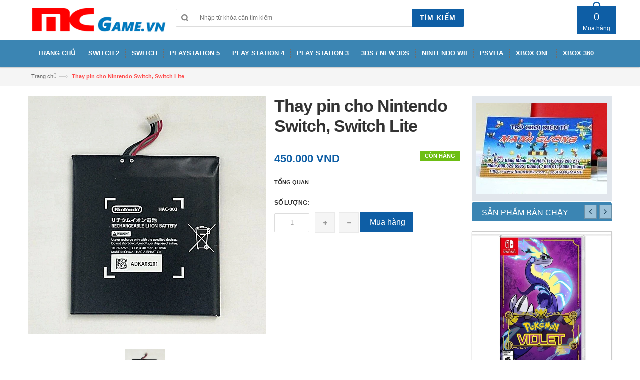

--- FILE ---
content_type: text/html; charset=utf-8
request_url: https://mcgame.vn/thay-pin-cho-nintendo-switch
body_size: 11814
content:
<!DOCTYPE html>
<html lang="vi">
<head>
	<!-- Google Tag Manager -->
<script>(function(w,d,s,l,i){w[l]=w[l]||[];w[l].push({'gtm.start':
new Date().getTime(),event:'gtm.js'});var f=d.getElementsByTagName(s)[0],
j=d.createElement(s),dl=l!='dataLayer'?'&l='+l:'';j.async=true;j.src=
'https://www.googletagmanager.com/gtm.js?id='+i+dl;f.parentNode.insertBefore(j,f);
})(window,document,'script','dataLayer','GTM-MHN6XB5');</script>
<!-- End Google Tag Manager -->
	<meta charset="UTF-8" />
	<meta http-equiv="x-ua-compatible" content="ie=edge">
	<meta name="viewport" content="width=device-width, initial-scale=1, maximum-scale=1">
	<meta name="robots" content="noodp,index,follow" />
	<meta name="keywords" content="dkt, bizweb, theme, donga theme">
	<meta name='revisit-after' content='1 days' />
	<title>Thay pin cho Nintendo Switch, Switch Lite</title>
	
	<meta name="description" content="Thay pin xịn mới cho Nintendo Switch 3,7V 4310mAh 16.0 Wh l&#224; 450.000VND Switch Lite 3,8V 3570mAh 13,6Ưh l&#224; 400.000VND Bảo h&#224;nh 1 th&#225;ng">
	
	<link rel="canonical" href="https://mcgame.vn/thay-pin-cho-nintendo-switch">
	<link rel="icon" href="//bizweb.dktcdn.net/100/088/342/themes/110029/assets/favicon.png?1768019724815" type="image/x-icon" />

	
<meta property="og:type" content="product">
<meta property="og:title" content="Thay pin cho Nintendo Switch, Switch Lite">

<meta property="og:image" content="http://bizweb.dktcdn.net/thumb/grande/100/088/342/products/40097763-237065510341376-5087883460740120576-n.jpg?v=1535275585623">
<meta property="og:image:secure_url" content="https://bizweb.dktcdn.net/thumb/grande/100/088/342/products/40097763-237065510341376-5087883460740120576-n.jpg?v=1535275585623">

<meta property="og:price:amount" content="450.000₫">
<meta property="og:price:currency" content="VND">


<meta property="og:description" content="Thay pin xịn mới cho Nintendo Switch 3,7V 4310mAh 16.0 Wh l&#224; 450.000VND Switch Lite 3,8V 3570mAh 13,6Ưh l&#224; 400.000VND Bảo h&#224;nh 1 th&#225;ng">

<meta property="og:url" content="https://mcgame.vn/thay-pin-cho-nintendo-switch">
<meta property="og:site_name" content="MCgame">
<meta property="og:type" content="website">
<meta property="og:title" content="Thay pin cho Nintendo Switch, Switch Lite">
<meta property="og:image" content="http://bizweb.dktcdn.net/100/088/342/themes/110029/assets/logo.png?1768019724815">
<meta property="og:image:secure_url" content="https://bizweb.dktcdn.net/100/088/342/themes/110029/assets/logo.png?1768019724815">
		
    <!-- HTML5 shim and Respond.js for IE8 support of HTML5 elements and media queries -->
    <!-- WARNING: Respond.js doesn't work if you view the page via file:// -->
    <!--[if lt IE 9]>
      <script src="//oss.maxcdn.com/html5shiv/3.7.2/html5shiv.min.js"></script>
      <script src="//oss.maxcdn.com/respond/1.4.2/respond.min.js"></script>
    <![endif]-->
    <!-- Mobile Specific -->
    <meta name="viewport" content="width=device-width, initial-scale=1, maximum-scale=1">
    <!-- CSS Style -->
	<link href="//bizweb.dktcdn.net/100/088/342/themes/110029/assets/bootstrap.min.css?1768019724815" rel="stylesheet" type="text/css" media="all" />
	<link href="//bizweb.dktcdn.net/100/088/342/themes/110029/assets/jquery.fancybox.css?1768019724815" rel="stylesheet" type="text/css" media="all" />
	
	<link href="//bizweb.dktcdn.net/100/088/342/themes/110029/assets/style.css?1768019724815" rel="stylesheet" type="text/css" media="all" />
	<link href="//bizweb.dktcdn.net/100/088/342/themes/110029/assets/owl.carousel.css?1768019724815" rel="stylesheet" type="text/css" media="all" />
	<link href="//bizweb.dktcdn.net/100/088/342/themes/110029/assets/owl.theme.css?1768019724815" rel="stylesheet" type="text/css" media="all" />
	
	<link href="//bizweb.dktcdn.net/100/088/342/themes/110029/assets/flexslider.css?1768019724815" rel="stylesheet" type="text/css" media="all" />
	<script src="//bizweb.dktcdn.net/assets/themes_support/option-selectors.js" type="text/javascript"></script>
	
	
	<link rel="stylesheet" href="//maxcdn.bootstrapcdn.com/font-awesome/4.4.0/css/font-awesome.min.css">
    <!-- Google Fonts -->
    <link href='//fonts.googleapis.com/css?family=Open+Sans:300italic,400italic,600italic,700italic,800italic,300,700,800,400,600' rel='stylesheet' type='text/css'>
	
	<!-- JavaScript -->
	<script src="//bizweb.dktcdn.net/100/088/342/themes/110029/assets/jquery.min.js?1768019724815" type="text/javascript"></script>
	<script src="//bizweb.dktcdn.net/100/088/342/themes/110029/assets/bootstrap.min.js?1768019724815" type="text/javascript"></script>
	
	<script src="//bizweb.dktcdn.net/100/088/342/themes/110029/assets/parallax.js?1768019724815" type="text/javascript"></script>
	<script src="//bizweb.dktcdn.net/100/088/342/themes/110029/assets/common.js?1768019724815" type="text/javascript"></script>
	<script src="//bizweb.dktcdn.net/100/088/342/themes/110029/assets/owl.carousel.min.js?1768019724815" type="text/javascript"></script>
	<script src="//bizweb.dktcdn.net/100/088/342/themes/110029/assets/jquery.fancybox.pack.js?1768019724815" type="text/javascript"></script>
	<script src="//bizweb.dktcdn.net/assets/themes_support/api.jquery.js" type="text/javascript"></script>
	
	
	
	
	
	<script src="//bizweb.dktcdn.net/100/088/342/themes/110029/assets/jquery.flexslider.js?1768019724815" type="text/javascript"></script>
	<script src="//bizweb.dktcdn.net/100/088/342/themes/110029/assets/cloud-zoom.js?1768019724815" type="text/javascript"></script>
	
	
	<script>
	var Bizweb = Bizweb || {};
	Bizweb.store = 'game3hangmanh.mysapo.net';
	Bizweb.id = 88342;
	Bizweb.theme = {"id":110029,"name":"DefaultTheme","role":"main"};
	Bizweb.template = 'product';
	if(!Bizweb.fbEventId)  Bizweb.fbEventId = 'xxxxxxxx-xxxx-4xxx-yxxx-xxxxxxxxxxxx'.replace(/[xy]/g, function (c) {
	var r = Math.random() * 16 | 0, v = c == 'x' ? r : (r & 0x3 | 0x8);
				return v.toString(16);
			});		
</script>
<script>
	(function () {
		function asyncLoad() {
			var urls = ["https://maps.sapoapps.vn/CreateScriptTag/CreateScriptTag?store=game3hangmanh.mysapo.net","https://facebookinbox.sapoapps.vn/Script/index?store=game3hangmanh.mysapo.net","https://productsrecommend.sapoapps.vn/assets/js/script.js?store=game3hangmanh.mysapo.net","https://google-shopping.sapoapps.vn/conversion-tracker/global-tag/7549.js?store=game3hangmanh.mysapo.net","https://google-shopping.sapoapps.vn/conversion-tracker/event-tag/7549.js?store=game3hangmanh.mysapo.net"];
			for (var i = 0; i < urls.length; i++) {
				var s = document.createElement('script');
				s.type = 'text/javascript';
				s.async = true;
				s.src = urls[i];
				var x = document.getElementsByTagName('script')[0];
				x.parentNode.insertBefore(s, x);
			}
		};
		window.attachEvent ? window.attachEvent('onload', asyncLoad) : window.addEventListener('load', asyncLoad, false);
	})();
</script>


<script>
	window.BizwebAnalytics = window.BizwebAnalytics || {};
	window.BizwebAnalytics.meta = window.BizwebAnalytics.meta || {};
	window.BizwebAnalytics.meta.currency = 'VND';
	window.BizwebAnalytics.tracking_url = '/s';

	var meta = {};
	
	meta.product = {"id": 12471826, "vendor": "", "name": "Thay pin cho Nintendo Switch, Switch Lite",
	"type": "", "price": 450000 };
	
	
	for (var attr in meta) {
	window.BizwebAnalytics.meta[attr] = meta[attr];
	}
</script>

	
		<script src="/dist/js/stats.min.js?v=96f2ff2"></script>
	



<script>
  (function(i,s,o,g,r,a,m){i['GoogleAnalyticsObject']=r;i[r]=i[r]||function(){
  (i[r].q=i[r].q||[]).push(arguments)},i[r].l=1*new Date();a=s.createElement(o),
  m=s.getElementsByTagName(o)[0];a.async=1;a.src=g;m.parentNode.insertBefore(a,m)
  })(window,document,'script','https://www.google-analytics.com/analytics.js','ga');

  ga('create', 'UA-102424610-1', 'auto');
  ga('send', 'pageview');

</script>
<script>

	window.enabled_enhanced_ecommerce = false;

</script>

<script>

	try {
		
				gtag('event', 'view_item', {
					event_category: 'engagement',
					event_label: "Thay pin cho Nintendo Switch, Switch Lite"
				});
		
	} catch(e) { console.error('UA script error', e);}
	

</script>






<script>
	var eventsListenerScript = document.createElement('script');
	eventsListenerScript.async = true;
	
	eventsListenerScript.src = "/dist/js/store_events_listener.min.js?v=1b795e9";
	
	document.getElementsByTagName('head')[0].appendChild(eventsListenerScript);
</script>






</head>

<body class="cms-index-index">
	<!-- Google Tag Manager (noscript) -->
<noscript><iframe src="https://www.googletagmanager.com/ns.html?id=GTM-MHN6XB5"
height="0" width="0" style="display:none;visibility:hidden"></iframe></noscript>
<!-- End Google Tag Manager (noscript) -->
    <div class="page">
        <!-- Header -->
<header class="header-container">
	<div class="header-top" style="display: none">
		<div class="container">
			<div class="row">
				<!-- Header Language -->
				<div class="col-xs-6">
					<div class="welcome-msg hidden-xs">Chào mừng bạn đã đến với website Accent</div>
				</div>
				<div class="col-xs-6">
					<!-- Header Top Links -->
					<div class="toplinks">
						<div class="links">
							<div class="myaccount"><a title="Tài khoản" href="/account"><span class="hidden-xs">Tài khoản</span></a></div>
							<div class="check"><a title="Thanh toán" href="/checkout"><span class="hidden-xs">Thanh toán</span></a></div>
						</div>
					</div>
					<!-- End Header Top Links -->
				</div>
			</div>
		</div>
	</div>
	<div class="header container">
		<div class="row">
			<div class="col-lg-3 col-sm-4 col-md-3 col-xs-12">
				<!-- Header Logo -->
				<a class="logo" title="MCgame" href="/"><img alt="MCgame" src="//bizweb.dktcdn.net/100/088/342/themes/110029/assets/logo.png?1768019724815"></a>
				<!-- End Header Logo -->
			</div>
			<div class="col-lg-6 col-sm-5 col-md-6 col-xs-12">
				<!-- Search-col -->
				<div class="search-box">
					<form action="/search" method="get" id="search_mini_form">
						<input type="text" placeholder="Nhập từ khóa cần tìm kiếm" value="" maxlength="70" class="" name="query" id="search">
						<button id="submit-button" class="search-btn-bg" type="submit"><span>Tìm kiếm</span></button>
					</form>
				</div>
				<!-- End Search-col -->
			</div>
			<!-- Top Cart -->
			<div class="col-lg-3 col-sm-3 col-md-3 col-xs-12">
				<div class="top-cart-contain">
					<div class="mini-cart">
						<div data-toggle="dropdown" data-hover="dropdown" class="basket dropdown-toggle">
							<a href="#">
								<div class="cart-box"><span id="cart-total"><strong></strong> Mua hàng </span></div>
							</a>
						</div>
						<div>
							<div class="top-cart-content arrow_box">
								<div class="block-subtitle">Các sản phẩm đã được mua</div>
								<ul id="cart-sidebar" class="mini-products-list">
								</ul>
								<div class="top-subtotal">Tổng tiền: <span class="price"></span></div>
								<div class="actions">
									<a class="btn-checkout" href="/checkout"><span>Thanh toán</span></a>
									<a class="view-cart" href="/cart"><span>Giỏ hàng</span></a>
								</div>
							</div>
						</div>
					</div>
					<div id="ajaxconfig_info">
						<a href="#/"></a>
						<input value="" type="hidden">
						<input id="enable_module" value="1" type="hidden">
						<input class="effect_to_cart" value="1" type="hidden">
						<input class="title_shopping_cart" value="Go to shopping cart" type="hidden">
					</div>
				</div>
			</div>
			<!-- End Top Cart -->
		</div>
	</div>
</header>
<!-- end header -->
<!-- Navbar -->
<nav>
	<div class="container">
		<div class="nav-inner">
			<!-- mobile-menu -->
			<div class="hidden-desktop" id="mobile-menu">
				<ul class="navmenu">
					<li>
						<div class="menutop">
							<div class="toggle"> <span class="icon-bar"></span> <span class="icon-bar"></span> <span class="icon-bar"></span></div>
							<h2>Menu</h2>
						</div>
						<ul style="display:none;" class="submenu">
							<li>
								<ul class="topnav">
									
									
									<li class="level0 level-top parent">
										<a href="/"> <span>Trang chủ</span> </a>
										<ul class="level0">
											
											<li class="level1"><a href="/"><span>SWITCH 2</span></a></li>
											
											<ul class="level1">
												
												<li class="level2"><a href="/switch2-may"><span>Máy</span></a></li>
												
												<li class="level2"><a href="/switch-2-game"><span>Game</span></a></li>
												
												<li class="level2"><a href="/switch-2-phu-kien"><span>Phụ kiện</span></a></li>
												
												<li class="level2"><a href="/switch-2-hang-second-hand"><span>Hàng Second hand</span></a></li>
												
											</ul>
											
											
										</ul>
									</li>
									
									
									
									<li class="level0 level-top parent">
										<a href="/switch-may"> <span>SWITCH 2</span> </a>
										<ul class="level0">
											
											<li class="level1"><a href="/switch2-may"><span>Máy</span></a></li>
											
											
											<li class="level1"><a href="/switch-2-game"><span>Game</span></a></li>
											
											
											<li class="level1"><a href="/switch-2-phu-kien"><span>Phụ kiện</span></a></li>
											
											
											<li class="level1"><a href="/switch-2-hang-second-hand"><span>Hàng Second hand</span></a></li>
											
											
										</ul>
									</li>
									
									
									
									<li class="level0 level-top parent">
										<a href="/switch"> <span>SWITCH</span> </a>
										<ul class="level0">
											
											<li class="level1"><a href="/switch-may"><span>Máy</span></a></li>
											
											
											<li class="level1"><a href="/switch-game"><span>Game</span></a></li>
											
											
											<li class="level1"><a href="/switch-phu-kien"><span>Phụ kiện</span></a></li>
											
											
											<li class="level1"><a href="/switch-hang-secondhand"><span>Hàng Secondhand</span></a></li>
											
											
										</ul>
									</li>
									
									
									
									<li class="level0 level-top parent">
										<a href="/play-station-5"> <span>Playstation 5</span> </a>
										<ul class="level0">
											
											<li class="level1"><a href="/play-station-5-may"><span>Máy</span></a></li>
											
											
											<li class="level1"><a href="/play-station-5-game"><span>Game</span></a></li>
											
											
											<li class="level1"><a href="/play-station-5-phu-kien"><span>Phụ kiện</span></a></li>
											
											
											<li class="level1"><a href="/play-station-5-hang-2nd-hand"><span>Hàng secondhand</span></a></li>
											
											
										</ul>
									</li>
									
									
									
									<li class="level0 level-top parent">
										<a href="/play-station-4"> <span>Play Station 4</span> </a>
										<ul class="level0">
											
											<li class="level1"><a href="/play-station-4-may"><span>Máy</span></a></li>
											
											
											<li class="level1"><a href="/play-station-4-game"><span>Game</span></a></li>
											
											
											<li class="level1"><a href="/play-station-4-phu-kien"><span>Phụ kiện</span></a></li>
											
											
											<li class="level1"><a href="/play-station-4-hang-secondhand"><span>Hàng Secondhand</span></a></li>
											
											
										</ul>
									</li>
									
									
									
									<li class="level0 level-top parent">
										<a href="/play-station-3"> <span>Play Station 3</span> </a>
										<ul class="level0">
											
											<li class="level1"><a href="/play-station-3-may"><span>Máy</span></a></li>
											
											
											<li class="level1"><a href="/play-station-3-game"><span>Game</span></a></li>
											
											
											<li class="level1"><a href="/play-station-3-phu-kien"><span>Phụ kiện</span></a></li>
											
											
											<li class="level1"><a href="/play-station-3-hang-secondhand"><span>Hàng Secondhand</span></a></li>
											
											
											<li class="level1"><a href="/play-station-2-game"><span>PS 2 - Game</span></a></li>
											
											
											<li class="level1"><a href="/play-station-2-phu-kien"><span>PS 2 - Phụ kiện</span></a></li>
											
											
											<li class="level1"><a href="/play-station-2-hang-secondhand"><span>PS 2 - Hàng Secondhand</span></a></li>
											
											
										</ul>
									</li>
									
									
									
									<li class="level0 level-top parent">
										<a href="/3ds-new-3ds"> <span>3DS / New 3DS</span> </a>
										<ul class="level0">
											
											<li class="level1"><a href="/3ds-new-3ds-may"><span>Máy</span></a></li>
											
											
											<li class="level1"><a href="/3ds-new-3ds-game"><span>Game</span></a></li>
											
											
											<li class="level1"><a href="/3ds-new-3ds-phu-kien"><span>Phụ kiện</span></a></li>
											
											
											<li class="level1"><a href="/3ds-new-3ds-hang-secondhand"><span>Hàng Secondhand</span></a></li>
											
											
										</ul>
									</li>
									
									
									
									<li class="level0 level-top parent">
										<a href="/nintendo-wii"> <span>Nintendo Wii</span> </a>
										<ul class="level0">
											
											<li class="level1"><a href="/nintendo-wii-may"><span>Máy</span></a></li>
											
											
											<li class="level1"><a href="/nintendo-wii-game"><span>Game</span></a></li>
											
											
											<li class="level1"><a href="/nintendo-wii-phu-kien"><span>Phụ kiện</span></a></li>
											
											
											<li class="level1"><a href="/nintendo-wii-hang-secondhand"><span>Hàng Secondhand</span></a></li>
											
											
										</ul>
									</li>
									
									
									
									<li class="level0 level-top parent">
										<a href="/may-psvita"> <span>PSVITA</span> </a>
										<ul class="level0">
											
											<li class="level1"><a href="/psvita-may"><span>Máy</span></a></li>
											
											
											<li class="level1"><a href="/psvita-game"><span>Game</span></a></li>
											
											
											<li class="level1"><a href="/psvita-phu-kien"><span>Phụ kiện</span></a></li>
											
											
											<li class="level1"><a href="/psvita-hang-secondhand"><span>Hàng Secondhand</span></a></li>
											
											
											<li class="level1"><a href="/psp-phu-kien"><span>PSP - Phụ kiện</span></a></li>
											
											
											<li class="level1"><a href="/psp-hang-secondhand"><span>PSP - Hàng Second hand</span></a></li>
											
											
										</ul>
									</li>
									
									
									
									<li class="level0 level-top parent">
										<a href="/xbox-one"> <span>XBox One</span> </a>
										<ul class="level0">
											
											<li class="level1"><a href="/xbox-one-may"><span>Máy</span></a></li>
											
											
											<li class="level1"><a href="/xbox-one-game"><span>Game</span></a></li>
											
											
											<li class="level1"><a href="/xbox-one-phu-kien"><span>Phụ kiện</span></a></li>
											
											
											<li class="level1"><a href="/xbox-one-hang-secondhand"><span>Hàng Secondhand</span></a></li>
											
											
										</ul>
									</li>
									
									
									
									<li class="level0 level-top parent">
										<a href="/xbox-360"> <span>XBox 360</span> </a>
										<ul class="level0">
											
											<li class="level1"><a href="/xbox-360-may"><span>Máy</span></a></li>
											
											
											<li class="level1"><a href="/xbox-360-game"><span>Game</span></a></li>
											
											
											<li class="level1"><a href="/xbox-360-phu-kien"><span>Phụ kiện</span></a></li>
											
											
											<li class="level1"><a href="/xbox-360-hang-secondhand"><span>Hàng Secondhand</span></a></li>
											
											
										</ul>
									</li>
									
									
								</ul>
							</li>
						</ul>
					</li>
				</ul>
				<!--navmenu-->
			</div>
			<!--End mobile-menu -->
			<a class="logo-small" title="MCgame" href="/"><img alt="MCgame" src="//bizweb.dktcdn.net/100/088/342/themes/110029/assets/logo-small.png?1768019724815"></a>
			<ul id="nav" class="hidden-xs">
				
				
				<li class="level0 drop-menu"><a><span>Trang chủ</span> </a>
					<ul class="level1">
						
						<li class="level1">
							<a href="/"> <span>SWITCH 2</span></a>
							
							<ul class="level2">
								
								<li class="level2"><a href="/switch2-may"> <span>Máy</span></a></li>
								
								<li class="level2"><a href="/switch-2-game"> <span>Game</span></a></li>
								
								<li class="level2"><a href="/switch-2-phu-kien"> <span>Phụ kiện</span></a></li>
								
								<li class="level2"><a href="/switch-2-hang-second-hand"> <span>Hàng Second hand</span></a></li>
								
							</ul>
							
						</li>
						
					</ul>
				</li>
				
					
				
				<li class="level0 drop-menu"><a><span>SWITCH 2</span> </a>
					<ul class="level1">
						
						<li class="level1">
							<a href="/switch2-may"> <span>Máy</span></a>
							
						</li>
						
						<li class="level1">
							<a href="/switch-2-game"> <span>Game</span></a>
							
						</li>
						
						<li class="level1">
							<a href="/switch-2-phu-kien"> <span>Phụ kiện</span></a>
							
						</li>
						
						<li class="level1">
							<a href="/switch-2-hang-second-hand"> <span>Hàng Second hand</span></a>
							
						</li>
						
					</ul>
				</li>
				
					
				
				<li class="level0 drop-menu"><a><span>SWITCH</span> </a>
					<ul class="level1">
						
						<li class="level1">
							<a href="/switch-may"> <span>Máy</span></a>
							
						</li>
						
						<li class="level1">
							<a href="/switch-game"> <span>Game</span></a>
							
						</li>
						
						<li class="level1">
							<a href="/switch-phu-kien"> <span>Phụ kiện</span></a>
							
						</li>
						
						<li class="level1">
							<a href="/switch-hang-secondhand"> <span>Hàng Secondhand</span></a>
							
						</li>
						
					</ul>
				</li>
				
					
				
				<li class="level0 drop-menu"><a><span>Playstation 5</span> </a>
					<ul class="level1">
						
						<li class="level1">
							<a href="/play-station-5-may"> <span>Máy</span></a>
							
						</li>
						
						<li class="level1">
							<a href="/play-station-5-game"> <span>Game</span></a>
							
						</li>
						
						<li class="level1">
							<a href="/play-station-5-phu-kien"> <span>Phụ kiện</span></a>
							
						</li>
						
						<li class="level1">
							<a href="/play-station-5-hang-2nd-hand"> <span>Hàng secondhand</span></a>
							
						</li>
						
					</ul>
				</li>
				
					
				
				<li class="level0 drop-menu"><a><span>Play Station 4</span> </a>
					<ul class="level1">
						
						<li class="level1">
							<a href="/play-station-4-may"> <span>Máy</span></a>
							
						</li>
						
						<li class="level1">
							<a href="/play-station-4-game"> <span>Game</span></a>
							
						</li>
						
						<li class="level1">
							<a href="/play-station-4-phu-kien"> <span>Phụ kiện</span></a>
							
						</li>
						
						<li class="level1">
							<a href="/play-station-4-hang-secondhand"> <span>Hàng Secondhand</span></a>
							
						</li>
						
					</ul>
				</li>
				
					
				
				<li class="level0 drop-menu"><a><span>Play Station 3</span> </a>
					<ul class="level1">
						
						<li class="level1">
							<a href="/play-station-3-may"> <span>Máy</span></a>
							
						</li>
						
						<li class="level1">
							<a href="/play-station-3-game"> <span>Game</span></a>
							
						</li>
						
						<li class="level1">
							<a href="/play-station-3-phu-kien"> <span>Phụ kiện</span></a>
							
						</li>
						
						<li class="level1">
							<a href="/play-station-3-hang-secondhand"> <span>Hàng Secondhand</span></a>
							
						</li>
						
						<li class="level1">
							<a href="/play-station-2-game"> <span>PS 2 - Game</span></a>
							
						</li>
						
						<li class="level1">
							<a href="/play-station-2-phu-kien"> <span>PS 2 - Phụ kiện</span></a>
							
						</li>
						
						<li class="level1">
							<a href="/play-station-2-hang-secondhand"> <span>PS 2 - Hàng Secondhand</span></a>
							
						</li>
						
					</ul>
				</li>
				
					
				
				<li class="level0 drop-menu"><a><span>3DS / New 3DS</span> </a>
					<ul class="level1">
						
						<li class="level1">
							<a href="/3ds-new-3ds-may"> <span>Máy</span></a>
							
						</li>
						
						<li class="level1">
							<a href="/3ds-new-3ds-game"> <span>Game</span></a>
							
						</li>
						
						<li class="level1">
							<a href="/3ds-new-3ds-phu-kien"> <span>Phụ kiện</span></a>
							
						</li>
						
						<li class="level1">
							<a href="/3ds-new-3ds-hang-secondhand"> <span>Hàng Secondhand</span></a>
							
						</li>
						
					</ul>
				</li>
				
					
				
				<li class="level0 drop-menu"><a><span>Nintendo Wii</span> </a>
					<ul class="level1">
						
						<li class="level1">
							<a href="/nintendo-wii-may"> <span>Máy</span></a>
							
						</li>
						
						<li class="level1">
							<a href="/nintendo-wii-game"> <span>Game</span></a>
							
						</li>
						
						<li class="level1">
							<a href="/nintendo-wii-phu-kien"> <span>Phụ kiện</span></a>
							
						</li>
						
						<li class="level1">
							<a href="/nintendo-wii-hang-secondhand"> <span>Hàng Secondhand</span></a>
							
						</li>
						
					</ul>
				</li>
				
					
				
				<li class="level0 drop-menu"><a><span>PSVITA</span> </a>
					<ul class="level1">
						
						<li class="level1">
							<a href="/psvita-may"> <span>Máy</span></a>
							
						</li>
						
						<li class="level1">
							<a href="/psvita-game"> <span>Game</span></a>
							
						</li>
						
						<li class="level1">
							<a href="/psvita-phu-kien"> <span>Phụ kiện</span></a>
							
						</li>
						
						<li class="level1">
							<a href="/psvita-hang-secondhand"> <span>Hàng Secondhand</span></a>
							
						</li>
						
						<li class="level1">
							<a href="/psp-phu-kien"> <span>PSP - Phụ kiện</span></a>
							
						</li>
						
						<li class="level1">
							<a href="/psp-hang-secondhand"> <span>PSP - Hàng Second hand</span></a>
							
						</li>
						
					</ul>
				</li>
				
					
				
				<li class="level0 drop-menu"><a><span>XBox One</span> </a>
					<ul class="level1">
						
						<li class="level1">
							<a href="/xbox-one-may"> <span>Máy</span></a>
							
						</li>
						
						<li class="level1">
							<a href="/xbox-one-game"> <span>Game</span></a>
							
						</li>
						
						<li class="level1">
							<a href="/xbox-one-phu-kien"> <span>Phụ kiện</span></a>
							
						</li>
						
						<li class="level1">
							<a href="/xbox-one-hang-secondhand"> <span>Hàng Secondhand</span></a>
							
						</li>
						
					</ul>
				</li>
				
					
				
				<li class="level0 drop-menu"><a><span>XBox 360</span> </a>
					<ul class="level1">
						
						<li class="level1">
							<a href="/xbox-360-may"> <span>Máy</span></a>
							
						</li>
						
						<li class="level1">
							<a href="/xbox-360-game"> <span>Game</span></a>
							
						</li>
						
						<li class="level1">
							<a href="/xbox-360-phu-kien"> <span>Phụ kiện</span></a>
							
						</li>
						
						<li class="level1">
							<a href="/xbox-360-hang-secondhand"> <span>Hàng Secondhand</span></a>
							
						</li>
						
					</ul>
				</li>
				
					

			</ul>

		</div>
	</div>
</nav>
<!-- end nav -->
<div id="add_succes" style="display:none"></div>
<script>
	Bizweb.getCart(loadCart);
	function loadCart(cart) {
		var html = "";
		for (i = 0; i < cart.items.length; i++) {
			html += "<li class='item even'>";
			html += "<a class='product-image' href='" + cart.items[i].url + "' title='" + cart.items[i].name + "'><img alt='" + cart.items[i].name + "' src='" + cart.items[i].image + "' width='80'></a>";
			html += "<div class='detail-item'>";
			html += "<div class='product-details'>";
			html +=	"<a href='javascript:void(0);' title='Loại bỏ SP' onclick='Bizweb.removeItem(" + cart.items[i].variant_id + " , removeCart)' class='glyphicon glyphicon-remove'>&nbsp;</a> <a class='glyphicon glyphicon-pencil' title='Sửa sản phẩm' href='/cart'>&nbsp;</a>";
			html += "<p class='product-name'> <a href='" + cart.items[i].url + "' title='" + cart.items[i].name + "'>" + cart.items[i].name + "</a></p>";
			html += "</div>";
			html += "<div class='product-details-bottom'> <span class='price'>" + Bizweb.formatMoney(cart.items[i].price, '{{amount_no_decimals_with_comma_separator}}₫') + "</span><span class='title-desc'>Số lượng:</span> <strong>" + cart.items[i].quantity + "</strong></div>";
			html +=	"</div>";
			html += "</li>";
		}
		$("#cart-total strong").html(cart.item_count);
		$("#cart-sidebar").html(html);
		$(".top-subtotal span").html(Bizweb.formatMoney(cart.total_price, '{{amount_no_decimals_with_comma_separator}}₫'));
	}
	function removeCart(cart) {
		Bizweb.getCart(loadCart);
	}
	function cartItem(addItem) {
		var html = "";
		html += "<div>";
		html += "<img src='" + addItem.image + "' width='80px'>"
		html += "</div>";
		html += "<div>";
		html += "<p>" + addItem.name + "</p>"
		html += "<p><i class='fa fa-check'></i>Thêm thành công sản phẩm vào giỏ hàng</p>";
		html += "</div>";
		$('#add_succes').html(html);
		$("#add_succes").fancybox({
			minWidth: 400,
			minHeight: 50,
			afterShow: function(){
				setTimeout( function() {$.fancybox.close(); },2500);
			},
			afterClose: function(){
				clearTimeout( );
			}
		});
		$("#add_succes").trigger('click');
		Bizweb.getCart(loadCart);
	}
</script>
        <!-- end breadcrumbs -->
<div class="breadcrumbs">
	<div class="container">
		<div class="row">
			<ul>
				<li class="home"> <a href="/" title="Trở về trang chủ">Trang chủ</a><span>&mdash;›</span></li>
				<li class="category13"><a href="/thay-pin-cho-nintendo-switch"><strong>Thay pin cho Nintendo Switch, Switch Lite</strong></a></li>
			</ul>
		</div>
	</div>
</div>
<!-- end breadcrumbs -->
<!-- main-container -->

<section class="main-container col1-layout">
	<div class="main container">
		<div class="col-main">
			<div class="row">
				<div class="product-view wow bounceInUp animated" itemscope itemtype="http://schema.org/Product">
					<meta itemprop="url" content="//mcgame.vn/thay-pin-cho-nintendo-switch">
					<meta itemprop="image" content="//bizweb.dktcdn.net/thumb/grande/100/088/342/products/40097763-237065510341376-5087883460740120576-n.jpg?v=1535275585623">
					<meta itemprop="shop-currency" content="VND">
					<div class="product-essential">
						<form id="product_addtocart_form">
							<div class="product-img-box col-lg-5 col-sm-5 col-md-5 col-xs-12 wow bounceInRight animated">
								<div class="product-image">
									<div class="large-image">
										
										<a href="//bizweb.dktcdn.net/100/088/342/products/40097763-237065510341376-5087883460740120576-n.jpg?v=1535275585623" class="cloud-zoom" id="zoom1" rel="useWrapper: false, adjustY:0, adjustX:20"> <img src="//bizweb.dktcdn.net/100/088/342/products/40097763-237065510341376-5087883460740120576-n.jpg?v=1535275585623" alt="Thay pin cho Nintendo Switch, Switch Lite"> </a>
									</div>
									<div class="flexslider flexslider-thumb">
										<ul class="previews-list slides">
											
											
											<li>
												<a href='//bizweb.dktcdn.net/100/088/342/products/40097763-237065510341376-5087883460740120576-n.jpg?v=1535275585623' class='cloud-zoom-gallery' rel="useZoom: 'zoom1', smallImage: 'https://bizweb.dktcdn.net/100/088/342/products/40097763-237065510341376-5087883460740120576-n.jpg?v=1535275585623' "><img src="//bizweb.dktcdn.net/thumb/small/100/088/342/products/40097763-237065510341376-5087883460740120576-n.jpg?v=1535275585623" alt="Thay pin cho Nintendo Switch, Switch Lite" /></a>
											</li>
											
										</ul>
									</div>
								</div>

								<!-- end: more-images -->

								<div class="clear"></div>
							</div>
							<div class="product-shop col-lg-4 col-sm-4 col-xs-12">
								<div class="product-name">
									<h1 itemprop="name">Thay pin cho Nintendo Switch, Switch Lite</h1>
								</div>
								
								<p class="availability in-stock"><span>Còn hàng</span></p>
								
								
								
								<div class="price-block">
									<div class="price-box">
										
										
										<p class="special-price"> <span class="price-label">Giá:</span> <span class="price-a" itemprop="price"> 450.000₫ </span> </p>
										
										
									</div>
								</div>
								<div class="short-description">
									<h2>Tổng quan</h2>
									<p></p>
								</div>
								
								<div class="add-to-box">
									<div class="add-to-cart">
										<select id="product-select" name="variantId">
											
											<option  selected="selected"  value="20172888">Default Title - 450.000₫</option>
											
										</select>
										<label for="qty">Số lượng:</label>
										<div class="pull-left">
											<div class="custom pull-left">
												<input type="text" class="input-text qty" title="Qty" value="1" maxlength="12" id="qty" name="quantity">
												<button onClick="var result = document.getElementById('qty'); var qty = result.value; if( !isNaN( qty )) result.value++;return false;" class="increase items-count" type="button"><i class="fa fa-plus"></i></button>
												<button onClick="var result = document.getElementById('qty'); var qty = result.value; if( !isNaN( qty ) &amp;&amp; qty &gt; 0 ) result.value--;return false;" class="reduced items-count" type="button"><i class="fa fa-minus"></i></button>
											</div>
										</div>
										<div class="">
											<a class="button btn-cart" title="Add to Cart" onclick="Bizweb.addItemFromForm('product_addtocart_form', cartItem);"><span><i class="icon-basket"></i> Mua hàng</span></a>
										</div>
									</div>
								</div>
								
							</div>
							<aside class="col-lg-3 col-sm-3 hidden-xs">
								<div class="brand-img">
									<a target="_blank" href="#">
										<img src="//bizweb.dktcdn.net/100/088/342/themes/110029/assets/brand-logo.png?1768019724815" alt="MCgame">
									</a>
								</div>

								
								<div class="upsell-pro wow bounceInUp animated">
									<div class="slider-items-products">
										<div class="new_title center">
											<h2>Sản phẩm bán chạy</h2>
										</div>
										<div id="upsell-products-slider" class="product-flexslider hidden-buttons">
											<div class="slider-items slider-width-col4">
												
												<!-- Item -->
<div class="item">
	
	

	
	
	
	
	<div class="col-item">
		
		<div class="product-image-area">
			<a class="product-image" title="Pokémon Violet ( hệ US )" href="/pokemon-violet-he-us"> <img src="//bizweb.dktcdn.net/thumb/large/100/088/342/products/violet-cover-64e5e9a3-76dd-4f39-a349-b34dafab3402.jpg?v=1669711772547" class="img-responsive" alt="Pokémon Violet ( hệ US )" /> </a>
		</div>
		<div class="info">
			<div class="info-inner">
				<div class="item-title"><a title="Pokémon Violet ( hệ US )" href="/pokemon-violet-he-us"><h3>Pokémon Violet ( hệ US )</h3></a></div>
				<!--item-title-->
				<div class="item-content">
					<div class="price-box">
						
						
						<p class="special-price"> <span class="price"> 1.230.000₫ </span> </p>
						
						
						
					</div>
				</div>
				<!--item-content-->
			</div>
			<!--info-inner-->
			<div class="actions">
				<button type="button" title="Mua hàng" class="button btn-cart" onclick="Bizweb.addItem(76956733, 1, cartItem)"><span>Mua hàng</span></button>
			</div>
			<!--actions-->
			<div class="clearfix"> </div>
		</div>
	</div>
</div>
<!-- End Item -->
												
												<!-- Item -->
<div class="item">
	
	

	
	
	<div class="col-item">
		
		<div class="product-image-area">
			<a class="product-image" title="Thẻ bài Pokémon TCG Scarlet & Violet Twilight Masquerade ( 36 packs )---TẠM HẾT HÀNG" href="/the-bai-pokemon-tcg-scarlet-violet-twilight-masquerade-36-packs"> <img src="//bizweb.dktcdn.net/thumb/large/100/088/342/products/pku85340-web-box-3d-l-1-02961.jpg?v=1715930525477" class="img-responsive" alt="Thẻ bài Pokémon TCG Scarlet & Violet Twilight Masquerade ( 36 packs )---TẠM HẾT HÀNG" /> </a>
		</div>
		<div class="info">
			<div class="info-inner">
				<div class="item-title"><a title="Thẻ bài Pokémon TCG Scarlet & Violet Twilight Masquerade ( 36 packs )---TẠM HẾT HÀNG" href="/the-bai-pokemon-tcg-scarlet-violet-twilight-masquerade-36-packs"><h3>Thẻ bài Pokémon TCG Scarlet & Violet Twilight Masquerade ( 36 packs )---TẠM HẾT HÀNG</h3></a></div>
				<!--item-title-->
				<div class="item-content">
					<div class="price-box">
						
						
						<p class="special-price"> <span class="price"> 150.000₫ </span> </p>
						
						
						
					</div>
				</div>
				<!--item-content-->
			</div>
			<!--info-inner-->
			<div class="actions">
				<button type="button" title="Mua hàng" class="button btn-cart" onclick="Bizweb.addItem(117205188, 1, cartItem)"><span>Mua hàng</span></button>
			</div>
			<!--actions-->
			<div class="clearfix"> </div>
		</div>
	</div>
</div>
<!-- End Item -->
												
												<!-- Item -->
<div class="item">
	
	

	
	
	
	
	<div class="col-item">
		
		<div class="product-image-area">
			<a class="product-image" title="The Legend of Zelda: Tears of the Kingdom" href="/the-legend-of-zelda-tears-of-the-kingdom"> <img src="//bizweb.dktcdn.net/thumb/large/100/088/342/products/zelda.jpg?v=1672739526217" class="img-responsive" alt="The Legend of Zelda: Tears of the Kingdom" /> </a>
		</div>
		<div class="info">
			<div class="info-inner">
				<div class="item-title"><a title="The Legend of Zelda: Tears of the Kingdom" href="/the-legend-of-zelda-tears-of-the-kingdom"><h3>The Legend of Zelda: Tears of the Kingdom</h3></a></div>
				<!--item-title-->
				<div class="item-content">
					<div class="price-box">
						
						
						<p class="special-price"> <span class="price"> 1.360.000₫ </span> </p>
						
						
						
					</div>
				</div>
				<!--item-content-->
			</div>
			<!--info-inner-->
			<div class="actions">
				<button type="button" title="Mua hàng" class="button btn-cart" onclick="Bizweb.addItem(79188613, 1, cartItem)"><span>Mua hàng</span></button>
			</div>
			<!--actions-->
			<div class="clearfix"> </div>
		</div>
	</div>
</div>
<!-- End Item -->
												
												<!-- Item -->
<div class="item">
	
	

	
	
	<div class="col-item">
		
		<div class="product-image-area">
			<a class="product-image" title="Nintendo eShop Prepaid Card 20$" href="/nintendo-eshop-prepaid-card-20-1"> <img src="//bizweb.dktcdn.net/thumb/large/100/088/342/products/nintendo-eshop-20-dolares-switch-wii-u-3ds-codigo-original.jpg?v=1574667062983" class="img-responsive" alt="Nintendo eShop Prepaid Card 20$" /> </a>
		</div>
		<div class="info">
			<div class="info-inner">
				<div class="item-title"><a title="Nintendo eShop Prepaid Card 20$" href="/nintendo-eshop-prepaid-card-20-1"><h3>Nintendo eShop Prepaid Card 20$</h3></a></div>
				<!--item-title-->
				<div class="item-content">
					<div class="price-box">
						
						
						<p class="special-price"> <span class="price"> 530.000₫ </span> </p>
						
						
						
					</div>
				</div>
				<!--item-content-->
			</div>
			<!--info-inner-->
			<div class="actions">
				<button type="button" title="Mua hàng" class="button btn-cart" onclick="Bizweb.addItem(9848823, 1, cartItem)"><span>Mua hàng</span></button>
			</div>
			<!--actions-->
			<div class="clearfix"> </div>
		</div>
	</div>
</div>
<!-- End Item -->
												
												<!-- Item -->
<div class="item">
	
	
	
	

	
	
	
	
	<div class="col-item">
		
		<div class="sale-label sale-top-right">Sale</div>
		
		<div class="product-image-area">
			<a class="product-image" title="God of war Ragnarok, game PS5" href="/god-of-war-ragnarok-game-ps5-1"> <img src="//bizweb.dktcdn.net/thumb/large/100/088/342/products/god-b24d6750-5a9a-431c-b393-3ba3b3176639.jpg?v=1665739749647" class="img-responsive" alt="God of war Ragnarok, game PS5" /> </a>
		</div>
		<div class="info">
			<div class="info-inner">
				<div class="item-title"><a title="God of war Ragnarok, game PS5" href="/god-of-war-ragnarok-game-ps5-1"><h3>God of war Ragnarok, game PS5</h3></a></div>
				<!--item-title-->
				<div class="item-content">
					<div class="price-box">
						
						
						<p class="special-price"> <span class="price"> 1.050.000₫ </span> </p>
						
						<p class="old-price"> <span class="price-sep">-</span> <span class="price"> 1.360.000₫ </span> </p>
						
						
						
						
					</div>
				</div>
				<!--item-content-->
			</div>
			<!--info-inner-->
			<div class="actions">
				<button type="button" title="Mua hàng" class="button btn-cart" onclick="Bizweb.addItem(52297491, 1, cartItem)"><span>Mua hàng</span></button>
			</div>
			<!--actions-->
			<div class="clearfix"> </div>
		</div>
	</div>
</div>
<!-- End Item -->
												
												<!-- Item -->
<div class="item">
	
	

	
	
	<div class="col-item">
		
		<div class="product-image-area">
			<a class="product-image" title="New Nintendo 3DSXL màu đỏ đã hack, thẻ 32gb---HẾT HÀNG" href="/new-nintendo-3dsxl-mau-do-da-hack-the-32gb-1"> <img src="//bizweb.dktcdn.net/thumb/large/100/088/342/products/248814352-276418181055456-136931587947188003-n-d5470948-2994-4666-a332-604dadd99fe7.jpg?v=1638439568840" class="img-responsive" alt="New Nintendo 3DSXL màu đỏ đã hack, thẻ 32gb---HẾT HÀNG" /> </a>
		</div>
		<div class="info">
			<div class="info-inner">
				<div class="item-title"><a title="New Nintendo 3DSXL màu đỏ đã hack, thẻ 32gb---HẾT HÀNG" href="/new-nintendo-3dsxl-mau-do-da-hack-the-32gb-1"><h3>New Nintendo 3DSXL màu đỏ đã hack, thẻ 32gb---HẾT HÀNG</h3></a></div>
				<!--item-title-->
				<div class="item-content">
					<div class="price-box">
						
						
						<p class="special-price"> <span class="price"> 3.300.000₫ </span> </p>
						
						
						
					</div>
				</div>
				<!--item-content-->
			</div>
			<!--info-inner-->
			<div class="actions">
				<button type="button" title="Mua hàng" class="button btn-cart" onclick="Bizweb.addItem(55531103, 1, cartItem)"><span>Mua hàng</span></button>
			</div>
			<!--actions-->
			<div class="clearfix"> </div>
		</div>
	</div>
</div>
<!-- End Item -->
												
											</div>
										</div>
									</div>
								</div>
								
							</aside>
						</form>
					</div>
					<div class="product-collateral">
						<div class="col-sm-12 wow bounceInUp animated">
							<ul id="product-detail-tab" class="nav nav-tabs product-tabs">
								<li class="active"> <a href="#product_tabs_description" data-toggle="tab"> Mô tả sản phẩm </a> </li>
								
								
							</ul>
							<div id="productTabContent" class="tab-content">
								<div class="tab-pane fade in active" id="product_tabs_description">
									<div class="std">
										<p>Thay pin xịn mới cho Nintendo Switch 3,7V 4310mAh 16.0 Wh là<span style="color:#ff0000;">&nbsp;450.000VND</span></p>
<p>Switch Lite 3,8V 3570mAh 13,6Ưh là <span style="color:#ff0000;">400.000VND</span></p>
<p>Bảo hành 1 tháng</p>
									</div>
								</div>
								
								
							</div>
						</div>
						<div class="col-sm-12">
							<div class="box-additional">
								<div class="product-recommend-module-box" style="display: none;">
    <style>
        #owl-product-recommend .item {
            margin: 3px;
        }

            #owl-product-recommend .item img {
                display: block;
                width: 50%;
                height: auto;
                margin: 0 auto;
            }
    </style>

    <link href="https://productsrecommend.sapoapps.vn/Content/styles/css/frontend/module-style.css" rel="stylesheet" />
    <div class="product-recommend-module-title">
    </div>
    <div id="owl-product-recommend" class="">
    </div>
    <script>
        var BizwebProductRecommendApp = BizwebProductRecommendApp || {};
        BizwebProductRecommendApp.productId = "12471826";
    </script>
</div>
																
							</div>
						</div>
					</div>
				</div>
			</div>
		</div>
	</div>
</section>
<!--End main-container -->
<!-- Footer Starts -->
<script type="text/javascript">
	// <![CDATA[
	var selectCallback = function(variant, selector) {
		if (variant && variant.available == true) {
			// selected a valid variant
			jQuery('.purchase').removeClass('disabled').removeAttr('disabled'); // remove unavailable class from add-to-cart button, and re-enable button
			jQuery('.special-price .price-a').html(Bizweb.formatMoney(variant.price, "{{amount_no_decimals_with_comma_separator}} VND"));  // update price field
		} else {
			// variant doesn't exist
			jQuery('.purchase').addClass('disabled').attr('disabled', 'disabled');      // set add-to-cart button to unavailable class and disable button
			var message = variant ? "Hết hàng" : "Ngừng bán";
			jQuery('.special-price .price-a').text(message); // update price-field message
		}
		/*begin variant image*/
		if (variant && variant.image) {  
			var originalImage = jQuery(".large-image img"); 
			var newImage = variant.image;
			var element = originalImage[0];
			Bizweb.Image.switchImage(newImage, element, function (newImageSizedSrc, newImage, element) {
				jQuery(element).parents('a').attr('href', newImageSizedSrc);
				jQuery(element).attr('src', newImageSizedSrc);
			});
		}
		/*end of variant image*/
	};

	// initialize multi selector for product
	jQuery(function() {
		new Bizweb.OptionSelectors("product-select", { product: {"id":12471826,"name":"Thay pin cho Nintendo Switch, Switch Lite","alias":"thay-pin-cho-nintendo-switch","vendor":null,"type":null,"content":"<p>Thay pin xịn mới cho Nintendo Switch 3,7V 4310mAh 16.0 Wh là<span style=\"color:#ff0000;\">&nbsp;450.000VND</span></p>\n<p>Switch Lite 3,8V 3570mAh 13,6Ưh là <span style=\"color:#ff0000;\">400.000VND</span></p>\n<p>Bảo hành 1 tháng</p>","summary":null,"template_layout":null,"available":true,"tags":[],"price":450000.0000,"price_min":450000.0000,"price_max":450000.0000,"price_varies":false,"compare_at_price":0,"compare_at_price_min":0,"compare_at_price_max":0,"compare_at_price_varies":false,"variants":[{"id":20172888,"barcode":"3 lite, 2 to","sku":null,"unit":null,"title":"Default Title","options":["Default Title"],"option1":"Default Title","option2":null,"option3":null,"available":true,"taxable":false,"price":450000.0000,"compare_at_price":null,"inventory_management":"bizweb","inventory_policy":"deny","inventory_quantity":5,"weight_unit":"kg","weight":0,"requires_shipping":true,"image":{"src":"https://bizweb.dktcdn.net/100/088/342/products/40097763-237065510341376-5087883460740120576-n.jpg?v=1535275585623"}}],"featured_image":{"src":"https://bizweb.dktcdn.net/100/088/342/products/40097763-237065510341376-5087883460740120576-n.jpg?v=1535275585623"},"images":[{"src":"https://bizweb.dktcdn.net/100/088/342/products/40097763-237065510341376-5087883460740120576-n.jpg?v=1535275585623"}],"options":["Title"],"created_on":"2018-08-23T15:37:00","modified_on":"2025-03-15T15:28:30","published_on":"2018-08-23T15:36:00"}, onVariantSelected: selectCallback });
		jQuery('.selector-wrapper').addClass('clearfix');
		
		jQuery('.selector-wrapper').prepend("<label for='product-select-option-0'>Title</label>");
		 
		 
		 $('.selector-wrapper').hide();
		  
		  });
		  // ]]>
</script>
        <footer class="footer bounceInUp animated">
	<div class="brand-logo " style="display: none">
		<div class="container">
			<div class="slider-items-products">
				<div id="brand-logo-slider" class="product-flexslider hidden-buttons">
					<div class="slider-items slider-width-col6">
						<!-- Item -->
						<div class="item">
							<a href="#x"><img src="//bizweb.dktcdn.net/100/088/342/themes/110029/assets/b-logo1.png?1768019724815" alt="Image"></a>
						</div>
						<!-- End Item -->
						<!-- Item -->
						<div class="item">
							<a href="#x"><img src="//bizweb.dktcdn.net/100/088/342/themes/110029/assets/b-logo2.png?1768019724815" alt="Image"></a>
						</div>
						<!-- End Item -->
						<!-- Item -->
						<div class="item">
							<a href="#x"><img src="//bizweb.dktcdn.net/100/088/342/themes/110029/assets/b-logo3.png?1768019724815" alt="Image"></a>
						</div>
						<!-- End Item -->
						<!-- Item -->
						<div class="item">
							<a href="#x"><img src="//bizweb.dktcdn.net/100/088/342/themes/110029/assets/b-logo4.png?1768019724815" alt="Image"></a>
						</div>
						<!-- End Item -->
						<!-- Item -->
						<div class="item">
							<a href="#x"><img src="//bizweb.dktcdn.net/100/088/342/themes/110029/assets/b-logo5.png?1768019724815" alt="Image"></a>
						</div>
						<!-- End Item -->
						<!-- Item -->
						<div class="item">
							<a href="#x"><img src="//bizweb.dktcdn.net/100/088/342/themes/110029/assets/b-logo6.png?1768019724815" alt="Image"></a>
						</div>
						<!-- End Item -->
						<!-- Item -->
						<div class="item">
							<a href="#x"><img src="//bizweb.dktcdn.net/100/088/342/themes/110029/assets/b-logo1.png?1768019724815" alt="Image"></a>
						</div>
						<!-- End Item -->
						<!-- Item -->
						<div class="item">
							<a href="#x"><img src="//bizweb.dktcdn.net/100/088/342/themes/110029/assets/b-logo4.png?1768019724815" alt="Image"></a>
						</div>
						<!-- End Item -->
					</div>
				</div>
			</div>
		</div>
	</div>
	<div class="footer-top" style="display: none">
		<div class="container">
			<div class="row">
				<div class="col-xs-12 col-sm-6 col-md-7">
					<div class="block-subscribe">
						<div class="newsletter">
							<form>
								<h4>Đăng ký nhận tin</h4>
								<input type="text" placeholder="Nhập địa chỉ email của bạn" class="input-text required-entry validate-email" title="Sign up for our newsletter" id="newsletter1" name="email">
								<button class="subscribe" title="Subscribe" type="submit"><span>Nhận tin</span></button>
							</form>
						</div>
					</div>
				</div>
				<div class="col-xs-12 col-sm-6 col-md-5">
					<div class="social">
						<ul>
							
							<li class="fb">
								<a href="#"></a>
							</li>
							
							
							<li class="tw">
								<a href="#"></a>
							</li>
							
							
							<li class="googleplus">
								<a href="#"></a>
							</li>
							
							
							<li class="rss">
								<a href="#"></a>
							</li>
							
							
							<li class="pintrest">
								<a href="#"></a>
							</li>
							
							
							<li class="linkedin">
								<a href="#"></a>
							</li>
							
							
						</ul>
					</div>
				</div>
			</div>
		</div>
	</div>
	<div class="footer-middle container">
		<div class="col-md-9 col-sm-12">
			<div class="row">
				<div class="col-md-3 col-sm-4">
					<h4>Thông tin MC  Game</h4>
					<ul class="links">
						
						<li class="first"><a href="/khuyen-mai" title="Khuyến mại">Khuyến mại</a></li>
						
						<li class=""><a href="/tuyen-dung" title="Tuyển dụng">Tuyển dụng</a></li>
						
						<li class="last"><a href="/fanpage-zalo" title="Fanpage, Zalo">Fanpage, Zalo</a></li>
						
					</ul>
				</div>
				
				<div class="col-md-3 col-sm-4">
					<h4>Mua hàng & Hỗ trợ</h4>
					<ul class="links">
						
						<li class="first"><a href="/hinh-thuc-mua-hang" title="Hình thức mua hàng">Hình thức mua hàng</a></li>
						
						<li class="last"><a href="/hinh-thuc-thanh-toan" title="Hình thức thanh toán">Hình thức thanh toán</a></li>
						
					</ul>
				</div>
				
				
				<div class="col-md-3 col-sm-6">
					<h4>Chính sách</h4>
					<ul class="links">
						
						<li class="first"><a href="/chinh-sach-giao-nhan-hang" title="Chính sách giao nhận hàng.">Chính sách giao nhận hàng.</a></li>
						
						<li class=""><a href="/chinh-sach-kiem-hang" title="Chính sách kiểm hàng">Chính sách kiểm hàng</a></li>
						
						<li class=""><a href="/chinh-sach-bao-hanh" title="Chính sách bảo hành">Chính sách bảo hành</a></li>
						
						<li class=""><a href="/chi-nh-sa-ch-do-i-tra" title="Chính sách đổi trả">Chính sách đổi trả</a></li>
						
						<li class="last"><a href="/chinh-sach-bao-mat-thong-tin" title="Chính sách bảo mật thông tin">Chính sách bảo mật thông tin</a></li>
						
					</ul>
				</div>
				
				
				<div class="col-md-2 hidden-sm hidden-xs">
					<h4>Tin tức</h4>
					<ul class="links">
						
						<li><a title="Nintendo Switch 2: Game-key card" href="/nintendo-switch-2-game-key-card">Nintendo Switch 2: Game-key card</a></li>
						
						<li><a title="Mua hàng trả góp và trả góp từ xa tại MC GAME SHOP" href="/mua-hang-tra-gop-va-tra-gop-tu-xa">Mua hàng trả góp và trả góp từ xa tại MC GAME SHOP</a></li>
						
						<li><a title="Shop GAME 3 HÀNG MÀNH: GAME BOY- Một thời để nhớ." href="/shop-game-3-hang-manh-game-boy-mot-thoi-de-nho">Shop GAME 3 HÀNG MÀNH: GAME BOY- Một thời để nhớ.</a></li>
						
					</ul>
				</div>
				
			</div>
		</div>
		<div class="col-md-3 col-sm-4">
			<h4>Chăm sóc khách hàng</h4>
			<div style="color:#fff">
<b>Hộ kinh doanh Nguyễn Mạnh Cường</b>
<br>
Giấy đăng ký kinh doanh số 01C8008481 do UBND quận Hoàn Kiếm cấp ngày 17/04/2006
</div>
			<div class="contacts-info">
				
				<li><a>(0243) 9288 277</a></li>
				
				
				<li><a>090 329 6585 (Cường)</a></li>
				
				
				<li><a>098 743 9350 ( Đạt)</a></li>
				
				
				<li><a>Giờ làm việc: 8h30 đến 18h30”</a></li>
				
				<li><a href="/lien-he">Bản đồ</a></li>
			</div>
			<a href="http://online.gov.vn/Home/WebDetails/103581" target="_blank"><img src="//bizweb.dktcdn.net/100/088/342/themes/110029/assets/logo_bct.png?1768019724815" style="max-width:160px;margin-top: 10px;" alt="bct"></a>


		</div>
	</div>
	<div class="footer-bottom container" >
		<div class="col-md-5 col-sm-5 col-xs-12">
			<li><a>MC Game SHOP</a></li>
			<li><a>Số 3 Hàng Mành, Hoàn kiếm, Hà nội</a></li>
		</div>
		<div class="col-md-3 col-sm-3 col-xs-12">
			<li><a>Điệnthoại: 02439288277</a></li>
			<li><a>Email: game3hangmanh@gmail.com</a></li>
		</div>
		<div class="col-md-4 col-sm-4 col-xs-12">
			<div class="coppyright">Cung cấp bởi  <a href="https://www.sapo.vn/?utm_campaign=cpn:site_khach_hang-plm:footer&utm_source=site_khach_hang&utm_medium=referral&utm_content=fm:text_link-km:-sz:&utm_term=&campaign=site_khach_hang" rel="nofollow" title="Sapo" target="_blank">Sapo</a></div>
		</div>		
	</div>
</footer>
<!-- End Footer -->
		 
    </div>
<div id="facebook-inbox">
	<button class="facebook-inbox-tab" style="display: block; ">
		<span class="facebook-inbox-tab-icon">
			<img src="https://facebookinbox.sapoapps.vn/Content/Images/fb-icon-1.png" alt="Facebook Chat" />
		</span>
		<span class="facebook-inbox-tab-title">chat với chúng tôi</span>
	</button>

	<div id="facebook-inbox-frame">
		<div id="fb-root">&nbsp;</div>
		<div class="fb-page" data-adapt-container-width="true" data-hide-cover="false" data-href="" data-show-facepile="true" data-small-header="true" data-width="250" data-height="350" data-tabs="messages">
			<div class="fb-xfbml-parse-ignore">
				<blockquote cite=""><a href="">Chat với chúng tôi</a></blockquote>
			</div>
		</div>
	</div>
</div>

<style>
	#facebook-inbox {
		position: fixed;
		bottom: 0px;
		z-index: 110000;
		text-align: center;
		display: none;
	}

	.facebook-inbox-tab-icon {
		float: left;
	}

	.facebook-inbox-tab-title {
		float: left;
		margin-left: 10px;
		line-height: 25px;
	}

	#facebook-inbox-frame {
		display: none;
		width: 100%;
		min-height: 200px;
		overflow: hidden;
		position: relative;
		background-color: #f5f5f5;
	}

	#fb-root {
		height: 0px;
	}

	.facebook-inbox-tab {
		top: 0px;
		bottom: 0px;
		margin: -40px 0px 0px 0px;
		position: relative;
		height: 40px;
		width: 250px;
		border: 1px solid;
		border-radius: 0px 0px 0px 0px;
		text-align: center;
		background-color: #19a3dd;
		color: #ffffff;
	}
</style>
<script>
(function (d, s, id) {
				var js, fjs = d.getElementsByTagName(s)[0];
				if (d.getElementById(id)) return;
				js = d.createElement(s); js.id = id;
				js.src = "//connect.facebook.net/vi_VN/sdk.js#xfbml=1&version=v2.5";
				fjs.parentNode.insertBefore(js, fjs);
		}(document, 'script', 'facebook-jssdk'));
	window.facebookParse = function facebookParse(){
		FB.XFBML.parse();
	}
</script>
	
<style>
#floating-phone { display: none; position: fixed; left: 10px; bottom: 50px; height: 50px; width: 50px; background: #4169E1 url(http://callnowbutton.com/phone/callbutton01.png) center / 30px no-repeat; z-index: 99; color: #FFF; font-size: 35px; line-height: 55px; text-align: center; border-radius: 50%; -webkit-box-shadow: 0 2px 5px rgba(0,0,0,.5); -moz-box-shadow: 0 2px 5px rgba(0,0,0,.5); box-shadow: 0 2px 5px rgba(0,0,0,.5); }
@media (max-width: 650px) { #floating-phone { display: block; } }
</style>
<a href="tel:02439288277" title="Gọi 02439288277" onclick="_gaq.push(['_trackEvent', 'Contact', 'Call Now Button', 'Phone']);" id="floating-phone">
<i class="uk-icon-phone"></i></a> 	
	
	</body>
</html>

--- FILE ---
content_type: text/css
request_url: https://bizweb.dktcdn.net/100/088/342/themes/110029/assets/style.css?1768019724815
body_size: 47670
content:
iframe#admin_bar_iframe {
	display: none !important;
}
.prod {
	padding: 0px 3px;
}
/*
Theme Name: Accent
Theme URI: http://magikcommerce.com/
Author: MagikCommerce
Author URI: https://www.magikcommerce.com/
Description: Accent HTML Template
Version: 1.4
License: GNU General Public License v2 or later
Tags: two-columns, left-sidebar, fixed-layout, responsive-layout, custom-background, custom-colors, custom-header, custom-menu
Text Domain: Accent
*/


/* TABLE OF CONTENTS

1.   BODY 

2.   Layout and Miscellaneous

3.   Header  

4.   Navigation 

5.   Mobile Menu

6.   Breadcrumbs 	

7.   Header Service	

8.   Offer Banners

9.   Shoes and Bags Products List

10.  New & Sale Label 	

11.  Ratings and Price

12.  Carousel

13.  Blog-post

14.  Product View 

15.  Sliders

16.  Sidebar

17.  All Buttons Icons

18.  Category Description

19.  Toolbar 

20.  View Types 

21.  Product Collatera 

22.  Checkout Page 

23.  Dashboard 

24.  Wishlist Table 

25.  Account Login

26.  404 Page

27.  To Top

28.  Footer 

29.  Newsletter POPUP

30.  Global Styles

31.  Global Messages   

32.  Responsive CSS  */


/*============ 1. Body ==============*/

body {
	font-size: 13px;
	background: #fff;
	vertical-align: middle
}

a {
	color: #333;
	text-decoration: none;
}

a:hover,
a:focus {
	color: #FF4234;
	text-decoration: none;
}

ul,
ol {
	padding: 0px;
	margin: auto;
	list-style: none;
}

legend {
	display: none;
}

select {
	line-height: 30px;
}

@font-face {
	font-family: DIN;
	src: url('DINWeb-Medium.eot');
	font-weight: 500;
	font-style: normal;
}

@font-face {
	font-family: DIN;
	src: url('DINWeb.eot');
	font-weight: 400;
	font-style: normal;
}


/*============ 2. Layout and Miscellaneous ==============*/

.page {
	position: relative;
	margin: auto;
	background: #fff;
	width: 100%;
}


/* Base Columns */

.col-left {
	margin-bottom: 0px;
}

.col-main {}

.col-right {
	margin-bottom: 0px;
}


/* 1 Column Layout */

.col1-layout .header-background-default {
	margin: 20px;
	padding: 0;
}

.col1-layout .col-main {
	float: none;
	width: auto;
}


/* 2 Columns Layout */

.col2-left-layout .col-main {}

.col2-right-layout .col-main {}

.col2-right-layout ol.opc .col-md-4 {
	margin-right: 15px;
}


/* 3 Columns Layout */

.col3-layout .col-main {}

.col3-layout .col-wrapper {
	float: left;
	width: 780px;
}

.col3-layout .col-wrapper .col-main {
	float: right;
}

.main-container {
	background-color: #fff;

	padding: 20px 0 0px;
}


/*compare page*/

.compare-table .product-shop-row td {
	position: relative;
	text-align: center;
}

.compare-table .btn-cancel {
	position: absolute;
	right: 5px;
	top: 5px;
}


/* FAQ */

.accordion-faq {
	text-align: left;
	position: relative
}

.accordion-faq .panel {
	border-radius: 0;
	box-shadow: none;
	-webkit-box-shadow: none
}

.accordion-faq .panel .panel-heading {
	padding: 0;
	color: #fff;
	border-radius: 0!important;
	background: #333
}

.accordion-faq .panel-heading a {
	display: block;
	position: relative;
	background: #f8f8f8;
	color: #333;
	padding: 10px 5px 12px 15px;
	border-radius: 0;
	border-right: 48px solid #da2c2a;
	min-height: 50px;
	font-family: "Raleway", serif font-weight: bold;
}

.accordion-faq .panel-heading a:hover {
	text-decoration: none
}

.accordion-faq .panel:last-child {
	box-shadow: none;
	border-bottom: none
}

.accordion-faq .arrow-down,
.accordion-faq .arrow-up {
	position: absolute;
	display: block;
	width: 20px;
	height: 20px;
	font-size: 20px;
	top: 50%;
	margin-top: -15px;
	right: -36px;
	color: #fff;
}

.accordion-faq .arrow-down,
.accordion-faq .collapsed .arrow-up {
	display: none
}

.accordion-faq .collapsed .arrow-down {
	display: block
}

.accordion-faq .panel-body {
	border-top: 0!important;
	padding: 15px;
	background: #fff;
	border: 1px #eee solid;
	border-top: none;
}

.accordion-faq.panel-group .panel+.panel {
	margin-top: 10px
}

.simple-list {
	margin: 0;
	padding: 0;
	list-style-type: none
}

.bold-list>li>a {
	font-weight: 700;
	text-transform: uppercase
}

.simple-list ul {
	margin: 0;
	padding: 0;
	list-style-type: none;
	position: relative;
	bottom: -.8em
}

.simple-list li {
	margin: 0;
	padding: 0 0 12px
}

.simple-list .icon {
	margin-right: 9px
}

.arrow-list li {
	padding-left: 12px;
	position: relative
}

.arrow-list li:before {
	content: "";
	display: inline;
	font-size: 1.1em;
	position: absolute;
	left: 0;
	top: -1px
}


/*dilevery*/

.info-back-btn {
	clear: both;
	margin: 15px 0 0;
	padding: 6px 15px;
	display: inline-block;
	border: 2px #B5B5B5 solid;
	background-color: #E2E2E2;
}

.info-back-btn:hover {
	border: 2px #5A5A5A solid;
	background-color: #fff;
}

.styled-list.arrow> li:before {
	margin: -1px 8px 0 -20px;
	content: '\f00c';
	font-family: FontAwesome;
	font-size: 1em;
}

.styled-list li:before {
	color: #666666;
	float: left;
}

.styled-list.arrow>li {
	margin-left: -15px;
	padding-left: 35px;
}

.styled-list {
	position: relative;
	margin: 0 0 20px;
	padding: 0;
	list-style: none;
	line-height: 18px;
}

.styled-list li {
	margin-bottom: 6px;
	padding: 0;
}

.delivery h3 {
	margin-top: auto;
	font-family: "Roboto", sans-serif;
	font-size: 16px;
	font-weight: bold;
	text-transform: uppercase;
}

.cart {
	background-color: #FFFFFF;
	padding: 10px 0;
	margin-top: 5px;
	margin-left: 0;
	margin-right: 0;
}

.grey-container {
	background: #f2f2f2;
	padding-top: 35px;
	padding-bottom: 35px;
	color: #000;
}

a {
	color: #282828;
	text-decoration: none;
}

.simple-list li {
	margin: 0;
	margin-left: 12px;
	padding: 0 0 12px;
}

.commentlist li .comment-meta {
	color: #999;
	margin-bottom: .3em;
	font-family: Georgia, "Times New Roman", Times, serif;
	font-style: italic;
}

.popular-posts .posts-list li {
	overflow: hidden;
	margin: 10px 0 0 0;
}

.comment-form {
	margin-top: 10px;
	margin-bottom: 15px;
}

.comment-form label {
	display: block;
	margin-bottom: 4px;
}

.comment-form textarea {
	width: 100%;
	height: 186px;
}

label {
	font-weight: normal;
}


/*============ 3. Header ============*/

.logo {
	float: left;
}

.header-container {
	background: #fff;
}

.header-container .login {
	float: right;
	margin-top: 20px;
	font-family: DIN, Helvetica, Arial, sans-serif
}

.header-container .login a {
	color: #333;
	background: #fff;
	border: 1px #ddd solid;
	padding: 0px 15px;
	display: block;
	border-radius: 2px;
	font-weight: 500;
	text-transform: uppercase;
	line-height: 32px;
}

.header-container .or {
	float: right;
	color: #999;
	display: block;
	margin-left: 15px;
	margin-right: 15px;
	margin-top: 30px;
	font-family: DIN, Helvetica, Arial, sans-serif
}

.header-container .signup {
	float: right;
	margin-top: 20px;
	font-family: DIN, Helvetica, Arial, sans-serif
}

.header-container .signup a {
	color: #333;
	background: #f8f8f8;
	border: 1px #ddd solid;
	padding: 0px 13px;
	display: block;
	font-size: 12px;
	border-radius: 2px;
	font-weight: 600;
	text-transform: uppercase;
	line-height: 32px;
}

.header-top {
	padding: 0px 0px 3px 0px;
	background: #222;
}

.header .logo {
	vertical-align: middle;
	cursor: pointer;

	text-align: left;
	display: block;

	display: inline-block
}

.header .logo a img {
	cursor: pointer
}

.header-top .welcome-msg {
	text-align: left;
	display: inline-block;
	padding: 0px;
	margin: 4px 0px 0px 15px;
	font-size: 12px;
	color: #fff;
	font-family: DIN, Helvetica, Arial, sans-serif;
}


/* language &amp; currency */

.block-language-wrapper {
	display: inline-block !important;
	margin: 5px 0 0 0;
}

.block-language {
	background: none;
	box-shadow: none;
	border: none;
	color: #fff;
}

a.block-language:hover {
	color: #fff;
	text-decoration: none;
}

a.block-language:focus {
	color: #fff;
	text-decoration: none;
}

.block-language img {
	font-weight: normal;
	padding: 0px 5px 0px 0px;
	margin: auto;
}

.block-language-wrapper .dropdown-menu>li {
	border-bottom: 1px #ccc solid;
	padding: 1px 0px 1px 0px;
}

.block-language-wrapper .dropdown-menu>li:last-child {
	border-bottom: none;
}

.block-language-wrapper .dropdown-menu > li > a img {
	margin: 0px 6px 0px 0px;
}

.block-language-wrapper .dropdown-menu {
	border-bottom: 3px solid #f23534;
	border-radius: 0px;
	min-width: 0px;
}

.block-language-wrapper .dropdown-menu a {
	padding: 3px 10px 3px 10px;
}

.block-language-wrapper .dropdown-menu a:hover {
	color: #f23534;
	background: none;
}

.block-currency-wrapper {
	display: inline-block !important;
	margin: 5px 0 0 18px;
}

.block-currency {
	background: none;
	box-shadow: none;
	border: none;
	color: #fff;
}

a.block-currency:hover {
	color: #fff;
	text-decoration: none;
}

a.block-currency:focus {
	color: #fff;
	text-decoration: none;
}

.block-currency label {
	font-weight: normal;
	padding: 0 5px;
	margin: auto;
}

.block-currency-wrapper .dropdown-menu>li {
	border-bottom: 1px #ccc solid;
	padding: 1px 0;
}

.block-currency-wrapper .dropdown-menu>li:last-child {
	border-bottom: none;
}

.block-currency-wrapper .dropdown-menu > li > a img {
	margin: 0 6px 0 0;
}

.block-currency-wrapper .dropdown-menu {
	border-bottom: 3px solid #f23534;
	border-radius: 0;
	min-width: 0;
	z-index: 100000;
}

.block-currency-wrapper .dropdown-menu a {
	padding: 3px 15px;
}

.block-currency-wrapper .dropdown-menu a:hover {
	color: #f23534;
	background: none;
}


/* Toplink */

.toplinks {
	font-family: DIN, Helvetica, Arial, sans-serif;
	line-height: 1.3em;
	padding: 6px 0 3px 0px;
}

.toplinks .links {
	text-align: right;
}

.toplinks .links div {
	display: inline-block;
	text-align: right;
}

.toplinks div.links div a {
	color: black;
	display: inline-block;
	padding: 0px;
	color: #fff;
	font-size: 12px;
	padding-left: 25px;
}

.toplinks div.links div a:hover {
	color: #fff;
	text-decoration: none;
}


/* search */

.search-box {
	width: 100%;
	margin: 18px auto 0px;
	float: right;
	position: relative;
	background: #fff url("search-icon.png") no-repeat scroll 10px 10px;
	padding: 0px 0px 0px 37px;
	border-radius: 2px;
	border: 1px solid #ddd;
	border-right: none;
}

.cate-dropdown {
	border: medium none;
	float: left;
	height: 34px;
	padding: 5px;
	width: 150px;
	line-height: 30px;
	margin: 0;
}

.cate-dropdown option {
	padding: 4px 8px;
}

.cate-dropdown:focus {
	float: left;
	width: 150px;
	height: 34px;
	line-height: 30px;
	padding: 5px;
	border: none;
	background: #f0f0f0;
}

#search {
	margin: 0;
	width: 55%;
	font-size: 12px;
	height: 34px;
	color: #333;
	border: none;
	padding: 0 10px;
	outline: none;
	float: left;
	border-right: none;
}

.button-common {
	border: 0 none;
	overflow: hidden;
	padding: 0px;
	text-indent: -9999px;
	width: 25px;
}

.search-btn-bg {
	background-color: #0E5EA5;
	border: 1px solid #0E5EA5;
	border-radius: 0 1px 1px 0;
	color: #fff;
	cursor: pointer;
	font-weight: bold;
	height: 36px;
	line-height: 17px;
	padding: 6px 15px;
	position: absolute;
	text-transform: uppercase;
	font-family: DIN, Helvetica, Arial, sans-serif;
	font-size: 14px;
	margin-top: -1px;
	letter-spacing: 1px;
	right: 0px;
}

.searchIconNew {
	background: url("search-icon.png") no-repeat scroll center center;
	width: 25px;
	height: 30px;
	left: 4px;
	display: inline;
	position: absolute;
	top: 0px;
}

.cross-icon {
	position: absolute;
	right: 0px;
	margin-top: -35px
}


/* Top Shopping Cart */

.glyphicon-shopping-cart:before {
	font-size: 14px;
	color: #fdd922;
	margin-right: 6px;
}

.mini-products-list .product-image {
	float: left;
}

.mini-products-list .detail-item {
	margin-left: 92px;
}

.top-cart-content .product-name {
	margin: 0;
	width: 150px;
	line-height: 1;
	padding: 0 0 5px 0;
}

.top-cart-content .product-name a {
	font-size: 13px;
	line-height: normal;
	font-weight: normal;
	color: #333;
}

.top-cart-content .product-name a:hover {
	color: #000000;
	text-decoration: none;
}

.top-cart-contain .price {
	color: #ff0000;
	font-weight: bold;
	text-transform: uppercase;
}

.top-cart-contain .product-details .price {
	color: #f23534;
	width: auto;
	float: none;
	font-weight: normal;
	padding-left: 0px;
	font-size: 12px;
}

.mini-cart {
	text-align: left;
	/*cursor: pointer;*/
	margin: 0px 0px 0px 0px;
}

.mini-cart .basket a {
	padding: 0 11px 0 11px;
	margin: 0 0 0 10px;
	display: block;
	min-width: 55px;
	margin-top: -7px;
	text-align: center;
	position: relative;
	z-index: 9999;
	float: left;
	color: #fff;
	background: #0E5EA5;
	line-height: normal;
	font-family: DIN, Helvetica, Arial, sans-serif;
	font-size: 12px;
}

.mini-cart .basket a strong {
	display: block;
	font-size: 20px;
	font-style: normal;
	font-weight: 500;
	line-height: 1.6em
}

.mini-cart .basket a:after {
	content: "\f10c";
	font-size: 18px;
	line-height: 18px;
	font-family: FontAwesome;
	position: absolute;
	left: 50%;
	margin-left: -8px;
	top: -10px;
	z-index: 0;
	color: #0E5EA5;
}

.mini-cart .basket a:hover {
	text-decoration: none;
}

.mini-cart .basket .title {
	color: #fff;
	font-size: 13px;
	font-weight: bold;
	line-height: 1em;
	text-transform: uppercase;
}

.mini-cart .basket .cart-box {
	display: inline-block;
}

.mini-cart .basket .cart-box #cart-total {
	color: #fff;
	text-transform: none;
	margin: 5px 0px 5px 0px;
	display: block;
}

.top-cart-contain {
	color: #333;
	display: block;
	float: right;
	margin: 0px 0px 0px 0px;
	padding: 20px 0px 0px;
	right: 0;
	z-index: 1000;
	position: absolute
}

.top-cart-content .empty {
	text-align: left;
	color: #333;
}

.top-cart-content {
	display: none;
	width: 300px;
	position: absolute;
	top: 0px;
	right: 55px;
	background: #fff;
	padding: 0;
	text-align: left;
	box-shadow: 0 0 15px -5px rgba(0, 0, 0, 0.4);
	z-index: 10000;
}

div#ajaxconfig_info {
	display: none;
}

.top-subtotal {
	color: #333333;
	font-size: 14px;
	font-weight: bold;
	padding: 12px 15px;
	text-align: left;
	text-transform: none;
	border-bottom: 1px #ddd solid;
	border-top: 1px #ddd solid;
	font-family: DIN, Helvetica, Arial, sans-serif;
}

.top-cart-content .block-subtitle {
	color: #333;
	overflow: hidden;
	padding: 15px;
	text-align: left;
	font-family: DIN, Helvetica, Arial, sans-serif;
	font-size: 13px;
	background: #f5f5f5;
	text-transform: none;
	font-weight: normal;
	border-bottom: 1px #ddd solid;
	font-weight: bold;
}

ul#cart-sidebar {
	padding: 8px 15px 0 15px;
	margin: 0px;
}

.top-cart-content li {
	list-style: none;
}

.top-cart-content li.item {
	border-bottom: 1px solid #eee;
	margin: 5px 0px 10px;
	overflow: hidden;
	padding: 0px 0px 10px 0px;
}

.top-cart-content li.item.last {
	margin: 0px;
	border-bottom: 0px #eee solid;
}

.top-cart-content .product-details {
	color: #333333;
	position: relative;
	text-align: left;
	padding: 0px;
}

.mini-products-list .detail-item .product-details-bottom .price {
	color: #ff0000;
	font-size: 12px;
	display: list-item;
	margin-bottom: 5px;
}

.mini-products-list .detail-item .product-details-bottom .label {
	font-weight: bold;
	vertical-align: middle;
}

.mini-products-list .detail-item .product-details-bottom strong {
	font-weight: normal;
}

.top-cart-content .product-details .btn-edit {
	position: absolute;
	right: 22px;
	top: 6px;
}

.top-cart-content .actions {
	padding: 15px;
	margin: 0;
	overflow: hidden;
	background: #f5f5f5;
}

.mini-cart .actions .btn-checkout:before {
	content: "\e013";
	font-family: 'Glyphicons Halflings';
	font-size: 12px;
	padding-right: 10px;
	font-weight: normal;
}

.mini-cart .actions .btn-checkout {
	background: #0E5EA5;
	color: #fff;
	font-size: 14px;
	padding: 8px 12px;
	font-family: DIN, Helvetica, Arial, sans-serif;
	text-align: left;
	cursor: pointer;
	text-decoration: none;
	float: right;
	transition: color 300ms ease-in-out 0s, background-color 300ms ease-in-out 0s, background-position 300ms ease-in-out 0s;
	border: 1px solid #f23534;
	font-weight: bold;
	text-transform: uppercase;
	line-height: normal;
}

.mini-cart .actions .btn-checkout:hover {
	background: #0a3151;
	border: 1px solid #0a3151;
	color: #fff;
}

.mini-cart .actions .view-cart {
	background: #0E5EA5;
	color: #fff;
	font-size: 14px;
	padding: 8px 12px;
	font-family: DIN, Helvetica, Arial, sans-serif;
	text-align: left;
	cursor: pointer;
	text-decoration: none;
	float: left;
	transition: color 300ms ease-in-out 0s, background-color 300ms ease-in-out 0s, background-position 300ms ease-in-out 0s;
	border: 1px solid #FF4234;
	font-weight: bold;
	text-transform: uppercase;
	line-height: normal;
}

.mini-cart .actions .view-cart:hover {
	background: #333;
	border: 1px solid #333;
	color: #fff;
}

.mini-cart .actions .view-cart:before {
	content: '\e116';
	font-family: 'Glyphicons Halflings';
	font-size: 12px;
	padding-right: 8px;
	font-weight: normal;
}

.mini-cart .actions .button {
	display: inline-block;
	width: 100px;
	text-align: center;
	margin-bottom: 3px;
	padding: 8px 10px 6px;
	text-transform: none;
	border: none;
	font-size: 12px;
}

.mini-cart .button.btn-checkout {
	background: none;
	color: #fff;
	font-size: 11px;
	padding: 8px 16px;
	font-family: DIN, Helvetica, Arial, sans-serif;
	text-align: left;
	cursor: pointer;
	text-decoration: none;
	float: left;
	transition: color 300ms ease-in-out 0s, background-color 300ms ease-in-out 0s, background-position 300ms ease-in-out 0s;
	border: 1px solid #fff;
	font-weight: bold;
	text-transform: uppercase;
}

.mini-cart > .button {
	color: #000;
	font-size: 12px;
	font-weight: 300;
	text-shadow: none;
	border: none;
	border-radius: 0;
	box-shadow: none;
	background: none;
}

.glyphicon-remove {
	position: absolute;
	right: -10px;
}

.glyphicon-pencil {
	position: absolute;
	right: 10px;
}

a.glyphicon-remove,
a.glyphicon-pencil {
	color: #999;
}

a.glyphicon-remove:hover,
a.glyphicon-pencil:hover {
	color: #333;
	text-decoration: none;
}


/*============ 4. Navigation ============*/

.sticky #nav {
	padding-left: 0px
}

.sticky .logo-small {
	position: absolute;
	left: 0px;
	top: 10px;
	display: none !important
}

nav {
	position: relative;
	z-index: 10;
	background: #3B85B3;

	box-shadow: 0 2px 2px rgba(0, 0, 0, 0.2);
}

.logo-small {
	display: none;
}

.nav-inner {
	margin: auto;
	position: relative;
	text-align: center;
	height: 44px;
}

#nav > li > a:hover:nth-child(1),
#nav > li > a.active:nth-child(1) {
	color: #fff;
	border-bottom: 5px #f23534 solid;
	margin-right: 0px;
	padding-bottom: 13px;
}

#nav > li > a:first-child {
	margin-left: 0px;
}

#nav > li > a:last-child a {
	color: #333;
}

.nav {
	margin: 0px auto 0
}

#nav > li:hover > a,
.vertnav-top li > a:hover {
	color: #fff;
	border-bottom: 5px #f23534 solid;
	margin-right: 0px;
	padding-bottom: 13px;
}

.cms-index-index #nav #nav-home > a span,
#nav > li.active > a span,
.vertnav-top li.current > a span {
	border-right: 1px dashed #6D6D6D;
	padding: 0px 20px;
}

#nav {
	position: relative;
	z-index: 10;
	padding: 0;
	margin: auto;
	text-align: center;
}


/* All levels */

#nav li {
	text-align: left;
}

#nav li a {
	display: block;
	text-decoration: none;
}


/* 1st level only */

#nav > li {
	list-style: none;
	border-bottom: none;
	display: block;
	float: left;
}

#nav > li.last {
	padding-right: 0;
}

#nav > li > a {
	display: block;
}

#nav > li > a > span {
	display: inline-block;
	line-height: 18px;
	border-right: 1px dashed #6D6D6D;
	padding: 0px 12px;
}

#nav .level0-wrapper {
	position: absolute;
	left: -10000px;
	background-color: #fff;
}


/* Inner wrapper for additional padding */

#nav .level0-wrapper2 {
	padding: 0;
}

#nav .level0-wrapper2:before,
#nav .level0-wrapper2:after {
	display: table;
	line-height: 0;
	content: "";
}

#nav .level0-wrapper2:after {
	clear: both;
}


/* Home link */


/* Icon inside item */

#nav li a.level-top .icon {
	padding: 3px;
	margin: 0;
	float: none;
	display: inline-block;
	vertical-align: middle;
	background-color: transparent;
}

#nav li:hover a.level-top .icon {
	padding: 3px;
}


/* Single icon as home link */

#nav #homelink-icon {
	margin-left: 12px;
}

#nav #homelink-icon a.level-top {
	padding-left: 5px;
	padding-right: 5px;
	background: none;
	box-shadow: none;
	border: none;
}


/* Custom menu item */

#nav .nav-custom-link > a {
	cursor: default;
}


/* Remove 'relative' positioning from custom 'li' (custom block have to be positioned relative to #nav) */

#nav .nav-custom-link {
	position: static;
}


/* Static block's content - basic formatting */

#nav .nav-custom-link .header-nav-dropdown-wrapper {
	padding: 10px 0px;
	overflow: hidden;
}

#nav .nav-custom-link .header-nav-dropdown-wrapper p {
	margin: 10px 0;
	color: #333;
	line-height: 1.3em;
	font-family: DIN, Helvetica, Arial, sans-serif;
	font-size: 13px;
	font-weight: normal;
}

#nav .nav-custom-link .header-nav-dropdown-wrapper .heading {
	margin: 10px 0;
}


/* Caret */

#nav a.level-top .caret {
	display: inline-block;
	width: 0;
	height: 0;
	margin-bottom: 2px;
	margin-left: 2px;
	vertical-align: middle;
	content: "";
	border-style: solid solid none;
	border-width: 4px 4px 0;
	border-color: #333 transparent transparent;
}


/* Number of products in category */


/* Sidebar menu */

.vertnav .number {
	margin-left: 3px;
	color: #aaa;
}


/* Main menu */

#nav .number {
	display: inline;
	margin-left: 3px;
}

#nav ul li .number {
	color: #aaa;
}


/* Other */

.nav .itemslider {
	margin-top: 0;
	margin-bottom: 0;
}

.nav .itemslider .item {
	padding-bottom: 0;
}


/* 1st level */

li.level0 > a > span {
	position: relative;
}

li.level0 > a > span > .cat-label {
	position: absolute;
	top: -12px;
	right: 0;
	padding: 0 6px;
	font-size: 12px;
	line-height: 22px;
}


/* Add pin (only 1st level) */

li.level0 > a > span > .pin-bottom:before {
	position: absolute;
	right: 6px;
	top: 22px;
	width: 0;
	height: 0;
	content: "";
	border-style: solid;
	border-width: 4px;
	border-color: transparent;
	transition: border-color 450ms ease-in-out;
}

li.level0 > a:hover > span > .pin-bottom:before {
	transition-duration: 100ms;
}


/* 2nd level */

li.level1 > a > span > .cat-label {
	display: inline-block;
	padding: 0 4px;
	margin-left: 2px;
	vertical-align: middle;
}


/* 3rd level */

li.level2 > a > span > .cat-label {
	display: inline-block;
	padding: 0 4px;
	margin-left: 2px;
}


/* Category labels inside mobile menu / vertical menu */

ul.vertnav li > a > span > .cat-label {
	position: static;
	display: inline-block;
	padding: 0 4px;
	margin-left: 2px;
}


/* Hide pin */

ul.vertnav li > a > span > .pin-bottom:before {
	display: none;
}


/* Label size: all levels */

ul.vertnav li > a > span > .cat-label {
	font-size: inherit;
	line-height: inherit;
}

ul.vertnav-top li > a > span > .cat-label {
	font-size: 12px;
	line-height: 18px;
}


/* Category blocks */

.nav-block {
	margin-top: 0;
	margin-bottom: 1%;
}

.nav-block-bottom {
	float: left
}

.nav-block-center {
	margin-top: 0px;
}

.nav-block-right {
	margin-top: 0px;
	float: right;
	padding: 0px;
	text-align: center;
}

.nav-block-right img {
	width: 100%;
}

.nav-block-level1-top {
	margin-bottom: 10px;
}

.nav-block-level1-bottom {
	margin-top: 10px;
}


/* Section line (separator) is lighter than other lines */

.nav-block .section-line {
	border-color: #eee;
}


/* Common styles for main menu (horizontal + mobile vertical + mobile menu trigger) */


/* horizontal + mobile menu trigger */

#nav > li > a {
	font-size: 13px;
	text-transform: uppercase/*1.3333em*/
		;
	font-family: DIN, Helvetica, Arial, sans-serif;
	font-weight: bold;
	color: #777;
	transition: color 300ms ease-in-out 0s, background-color 300ms ease-in-out 0s, background-position 300ms ease-in-out 0s;
}

ul.level0 {
	padding: 0;
}

ul.level1 {
	padding: 0 0px;
}

#nav .level0-wrapper,
#nav.classic ul {
	background-color: #ffffff;
	color: #333333;
}

#nav ul li a {
	color: #565656;
	font-family: Arial, Helvetica, sans-seriff;
	font-weight: normal;
}

#nav ul li a:hover {
	color: #000;
}

.cat-label-label1 {
	background-color: #D12631;
	color: #ffffff;
}

.cat-label-label2 {
	background-color: #d52462;
	color: #ffffff;
}

li.level0 > a > span > .cat-label-label1.pin-bottom:before {
	border-top-color: #D12631;
}

li.level0 > a > span > .cat-label-label2.pin-bottom:before {
	border-top-color: #d52462;
}

li > a:hover > span > .cat-label,
#nav li.level0:hover > a > span > .cat-label {
	background-color: #ff7214;
}

li.level0 > a:hover > span > .pin-bottom:before,
#nav li.level0:hover > a > span > .pin-bottom:before {
	border-top-color: #ff7214;
}

#nav .level0-wrapper,
#nav.classic .parent > ul {
	background: #fff;
	border-top: none;
	border-bottom: 5px #222 solid;
	box-shadow: 0 0 20px -5px;
	padding: 22px 0 0 22px;
	width: 100%;
}

#nav .level0-wrapper,
#nav.classic ul.level0 {
	top: 54px;
	left: 0px !important;
	display: none;
}

#nav > li > a {
	color: #fff;
	display: block;
	float: left;
	font-size: 13px;
	line-height: 18px;
	padding: 18px 0px;
	text-decoration: none;
	text-transform: uppercase;
}

.cms-index-index #nav #nav-home > a,
#nav > li.active > a,
.vertnav-top li.current > a {
	color: #fff;
	border-bottom: 5px #f23534 solid;
	margin-right: 0px;
	padding-bottom: 13px;
}


/* 1st level only */

#nav > li:hover > a {
	position: relative;
	z-index: 1;
}


/* 2nd level only */


/* 2nd-level nav-links block: with subcategory title and a list of child categories */

#nav ul.level0 > li {
	display: inline-block;
	float: none;
	padding-bottom: 15px;
	padding-top: 0;
	vertical-align: top;
	width: 18%;
	margin-right: 14px;
}

#nav ul.level0 > li.last {
	display: inline-block;
	float: none;
	vertical-align: top;
	padding-top: 0;
	padding-bottom: 15px;
	width: 18%;
	margin-right: 0px;
}

#nav ul.level0 > li > a {
	margin-bottom: 6px;
	font-size: 13px;
	line-height: normal;
	color: #333;
	padding: 6px 0px 6px 10px;
	font-weight: bold;
	letter-spacing: normal;
	text-transform: none;
	border-bottom: 1px #ddd dashed;
	font-family: DIN, Helvetica, Arial, sans-serif;
}

#nav .grid13-8 ul.level0 > li {
	width: 30%;
}


/* 2nd level+ */

#nav ul li {
	list-style: none;
	padding: 4px 0
}

#nav ul li a {
	float: none;
}


/* 3rd level only */

#nav ul.level1 {
	position: static;
	padding-left: 10px;
}

#nav ul.level1 > li a {
	float: none;
	transition: background-position 150ms ease-out;
	display: block;
}

#nav ul.level1 > li a:before {
	content: '\f105';
	font-family: FontAwesome;
	font-size: 12px;
	padding-right: 6px;
	color: #555;
}

#nav ul.level1 > li a:hover {
	float: none;
	transition: background-position 150ms ease-out;
}


/* 4th level */

#nav ul.level2 {
	margin: 7px 0;
	padding: 0;
	position: static;
}

#nav ul.level2 a {
	font-size: 0.9166em;
	line-height: 1.2727em;
	opacity: 0.6;
}

#nav li.level2:hover ul.level2 a {
	opacity: 1;
	transition: opacity 150ms ease-out;
}


/* 4rd level+ */

#nav ul ul ul li {
	background: none;
	padding-left: 0;
}


/* Vertical nav-links */

.nav-links > li,
.nav-links > li > a {
	line-height: 3em;
}

.nav-links > li > a {
	padding: 0 0.5833em;
}

.nav-links > li.label {
	padding-right: 0.5833em;
}


/* Basic nav-links, no separators */

.nav-links > li {
	float: left;
}

.nav-links > li > a {
	display: block;
}

.grid12-5 {
	position: relative;
	display: inline;
	float: left;
	margin-left: 0%;
	margin-right: 0%;
	width: 38%;
}

.grid12-5 .static-img-block a:before {
	overflow: hidden;
	position: absolute;
	top: 0;
	content: "";
	z-index: 100;
	width: 100%;
	height: 98.5%;
	left: 0;
	opacity: 0;
	transition: all 0.3s ease 0s;
	transform: scale(0.5) rotateY(180deg);
	background-image: url(plus-img.png);
	background-repeat: no-repeat;
	background-position: center;
	background-color: #666;
}

.grid12-5 .static-img-block a:hover::before {
	visibility: visible;
	opacity: 0.6;
	transform: scale(1) rotateY(0deg);
}

.grid12-3 {
	display: inline;
	float: left;
	margin-left: 0;
	margin-right: 1%;
	padding: 10px 0 10px 10px;
	width: 16%;
	border-left: 1px solid #3e3e3e;
	margin-bottom: 0;
}

.grid12-3 .item-title a {
	text-transform: uppercase;
	margin-top: 10px;
	color: #aaa;
}

.grid12-4 {
	display: inline;
	float: left;
	margin: 0px 0px 0 10px;
	width: 27%;
}

.grid12-4 a {
	display: block;
	position: relative;
}

.cat-img {
	position: relative;
}

.cat-img:before {
	overflow: hidden;
	position: absolute;
	top: 0;
	content: "";
	z-index: 100;
	width: 100%;
	height: 100%;
	left: 0;
	opacity: 0;
	transition: all 0.3s ease 0s;
	transform: scale(0.5) rotateY(180deg);
	background-image: url(plus-img.png);
	background-repeat: no-repeat;
	background-position: center;
	background-color: #666;
}

.cat-img:hover::before {
	visibility: visible;
	opacity: 0.6;
	transform: scale(1) rotateY(0deg);
}

.grid12-8 {
	/*position:relative;*/
	display: inline;
	float: left;
	margin-left: 0;
	margin-right: 0%;
	width: 70%;
}

#nav .grid12-8 ul.level0 > li {
	width: 23%;
}

#nav .grid12-8 ul.level0 > li.last {
	width: 18%;
}

.grid13-8 {
	display: inline;
	float: left;
	margin-left: 0;
	margin-right: 0%;
	margin-bottom: 0;
	width: 60%;
}

.back-link {
	float: left;
}

.grid12-4 h3 {
	text-transform: uppercase;
	text-align: left;
	font-weight: bold;
	font-family: DIN, Helvetica, Arial, sans-serif;
	font-size: 13px;
	margin-top: 5px;
}

.grid12-4 p {
	text-align: left;
	font-weight: normal;
	font-family: DIN, Helvetica, Arial, sans-serif;
	font-size: 12px;
}

a.btn-button-st {
	background: #fff;
	color: #333;
	font-size: 11px;
	padding: 6px 12px;
	font-family: DIN, Helvetica, Arial, sans-serif;
	text-align: left;
	cursor: pointer;
	text-decoration: none;
	float: left;
	transition: color 300ms ease-in-out 0s, background-color 300ms ease-in-out 0s, background-position 300ms ease-in-out 0s;
	border: 1px solid #ddd;
	font-weight: bold;
	text-transform: uppercase;
	margin: 8px 0 15px;
}

a.btn-button-st:hover {
	background: #f23534;
	border: 1px solid #f23534;
	color: #fff;
}

#nav .level0-wrapper .nav-add {
	padding: 0px 0px 15px 0px;
	overflow: hidden;
}

#nav .level0-wrapper .nav-add .push_item {
	float: left;
	margin-right: 18px;
	width: 47.9%;
}

#nav .level0-wrapper .nav-add .push_item_last {
	float: left;
	margin-right: 0px;
	width: 32%;
}

#nav .level0-wrapper .nav-add .push_item .push_img {
	position: relative;
}

#nav .level0-wrapper .nav-add .push_item .push_img a {
	display: block;
	height: 140px;
	width: 560px;
	position: relative;
}

#nav .level0-wrapper .nav-add .push_item .push_img a:before {
	overflow: hidden;
	position: absolute;
	top: 0;
	content: "";
	z-index: 100;
	width: 94%;
	height: 100%;
	left: 0;
	opacity: 0;
	transition: all 0.3s ease 0s;
	transform: scale(0.5) rotateY(180deg);
	background-image: url(plus-img.png);
	background-repeat: no-repeat;
	background-position: center;
	background-color: #666;
}

#nav .level0-wrapper .nav-add .push_item .push_img a:hover::before {
	visibility: visible;
	opacity: 0.6;
	transform: scale(1) rotateY(0deg);
}

#nav .level0-wrapper .nav-add .push_item .push_text {
	color: #999;
	font-size: 12px;
	padding: 8px 0;
}

#nav .level0-wrapper .nav-add .push_item1 {
	float: left;
	margin-right: 18px;
	width: 31%;
}

#nav .level0-wrapper .nav-add .push_item1_last {
	float: left;
	margin-right: 0px;
	width: 32%;
}

#nav .level0-wrapper .nav-add .push_item1 .push_img {
	position: relative;
}

#nav .level0-wrapper .nav-add .push_item1 .push_img a {
	display: block;
	position: relative;
}

#nav .level0-wrapper .nav-add .push_item1 .push_img a:before {
	overflow: hidden;
	position: absolute;
	top: 0;
	content: "";
	z-index: 100;
	width: 100%;
	height: 100%;
	left: 0;
	opacity: 0;
	transition: all 0.3s ease 0s;
	transform: scale(0.5) rotateY(180deg);
	background-image: url(plus-img.png);
	background-repeat: no-repeat;
	background-position: center;
	background-color: #666;
}

#nav .level0-wrapper .nav-add .push_item1 .push_img a:hover::before {
	visibility: visible;
	opacity: 0.6;
	transform: scale(1) rotateY(0deg);
}


/* 5th level+ */

#nav ul.level3 {
	padding: 0px;
}

#nav ul.level3 > li {
	display: inline-block;
	float: none;
	margin-right: 0px;
	padding-bottom: 15px;
	padding-top: 0;
	vertical-align: top;
	width: 190px;
}

#nav ul.level3 > li > a {
	margin-top: 10px;
	margin-bottom: 10px;
	font-size: 13px;
	line-height: normal;
	color: #333;
	font-weight: bold;
	letter-spacing: normal;
	padding: 6px 0px 6px 10px;
	text-transform: none;
	font-family: DIN, Helvetica, Arial, sans-serif;
	border-bottom: 1px #ddd dashed;
}

#nav ul.level3 .nav-add div.catimg:before {
	overflow: hidden;
	position: absolute;
	top: 0;
	content: "";
	z-index: 100;
	width: 94%;
	height: 96%;
	left: 0;
	opacity: 0;
	transition: all 0.3s ease 0s;
	transform: scale(0.5) rotateY(180deg);
	background-image: url(plus-img.png);
	background-repeat: no-repeat;
	background-position: center;
	background-color: #666;
}

#nav ul.level3 .nav-add div.catimg::before {
	visibility: visible;
	opacity: 0.6;
	transform: scale(1) rotateY(0deg);
}

.cat-img img {
	width: 95%;
}


/* Vertical nav-links */

.icon-custom-reponsive:before {
	content: "\f10a";
}

.icon-custom-reponsive {
	font-family: FontAwesome;
	display: block;
	font-size: 70px;
	background-color: #F0F0F0;
	color: #000;
	height: 120px;
	line-height: 120px;
	text-align: center;
}

.icon-custom-CSS3:before {
	content: "\f13c";
}

.icon-custom-CSS3 {
	font-family: FontAwesome;
	display: inline-block;
	font-size: 60px;
	background-color: #F0F0F0;
	color: #000;
	height: 120px;
	padding: 30px 77px 30px 0;
	margin-left: -5px;
}

.ccs3-html5-box {
	background-color: #F0F0F0;
	color: #000;
	display: inline-block;
	font-family: FontAwesome;
	font-size: 60px;
	height: 95px;
	padding: 25px 0 0;
	text-align: center;
	width: 100%;
}

.icon-custom-google-font:before {
	content: "\f031";
}

.icon-custom-google-font {
	font-family: FontAwesome;
	display: block;
	font-size: 70px;
	background-color: #F0F0F0;
	color: #000;
	height: 120px;
	line-height: 120px;
	text-align: center;
}

.icon-custom-grid:before {
	content: "\f00a";
}

.icon-custom-grid {
	font-family: FontAwesome;
	display: block;
	font-size: 70px;
	background-color: #F0F0F0;
	color: #000;
	height: 120px;
	line-height: 120px;
	text-align: center;
}

#nav .nav-custom-link .header-nav-dropdown-wrapper h4.heading {
	color: #000;
	font-family: DIN, Helvetica, Arial, sans-serif;
	font-size: 14px;
	text-transform: uppercase;
	margin-top: 0px;
	margin-bottom: 10px;
}

#nav .nav-custom-link .header-nav-dropdown-wrapper h4.heading {
	color: #222222;
	font-family: 'Source Sans Pro', sans-serif;
	font-size: 14px;
	font-weight: bold;
	text-transform: uppercase;
	margin-top: 15px;
	margin-bottom: 10px;
}

#nav li.drop-menu ul {
	position: absolute;
	top: 55px;
	left: 0;
	background: #fff;
	padding: 6px 0;
	border-top: none;
	border-bottom: 5px #222 solid;
	box-shadow: 0 0 20px -5px;
	width: 160px;
	text-align: left;
	z-index: 1000;
}

#nav > li.drop-menu ul li ul {
	border-top: none;
}

#nav li.drop-menu ul.right-sub:after {
	content: "";
	top: 6px;
	position: absolute;
	left: -11px;
	border: 6px solid transparent;
	border-bottom-width: 5px;
	border-bottom-color: transparent;
	border-right-width: 5px;
	border-right-color: #fff;
}

#nav li.drop-menu ul.left-sub:after {
	content: "";
	top: 6px;
	position: absolute;
	left: auto;
	right: -10px;
	border: 6px solid transparent;
	border-bottom-width: 5px;
	border-bottom-color: transparent;
	border-right-width: 5px;
	border-right-color: transparent;
	border-left-width: 5px;
	border-left-color: #fff;
}

#nav > li.drop-menu {
	position: relative;
}

#nav li.drop-menu ul li {
	position: relative;
}

#nav li.drop-menu ul li a {
	color: #333;
	line-height: 30px;
	font-size: 12px;
	padding: 0 12px;
	display: block;
	transition: all 200ms ease-in-out;
}

#nav li.drop-menu ul li:hover > a {
	color: #000;
	padding-left: 12px;
}

#nav li.drop-menu ul li span.plus {
	display: block;
	position: absolute;
	right: 7px;
	top: 50%;
	margin-top: -1px;
	height: 1px;
	width: 7px;
	background: #535353;
}

#nav li.drop-menu ul {
	display: none;
}

.custom-menu {
	overflow: hidden
}

.custom-menu .header-nav-dropdown-wrapper {
	padding: 0px 0 20px;
	overflow: hidden;
}

.custom-menu .grid12-5 {
	margin-left: 0px;
	margin-right: 2%;
	width: 23%;
	text-align: center;
	margin-bottom: 15px;
}

.custom-menu .grid12-5 .custom_img {
	position: relative
}

.custom-menu .grid12-5 .custom_img img {
	width: 100%;
}

.custom-menu .learn_more_btn {
	background: #fff;
	border: 1px solid #ddd;
	margin: 10px 8px 0 8px;
	padding: 9px 10px 9px 10px;
	color: #333;
	line-height: 14px;
	transition: color 300ms ease-in-out 0s, background-color 300ms ease-in-out 0s, background-position 300ms ease-in-out 0s;
}

.custom-menu .learn_more_btn:hover {
	background: #f23534;
	border: 1px solid #f23534;
	margin: 10px 8px 0 8px;
	padding: 9px 10px 9px 10px;
	color: #FFFFFF;
}

.custom-menu .learn_more_btn span {
	font-family: DIN, Helvetica, Arial, sans-serif;
	font-size: 11px;
	padding: 0 8px;
	font-weight: bold;
	margin-left: 0;
	text-transform: uppercase;
}

.custom-menu p {
	color: #333;
	margin: 10px 0px 0px 0px
}
@media (min-width:1200px) {
	.header-container.sticky {
		position: fixed;
		margin-top: 0px;
		z-index: 1000;
		display: block;
		top: 0px;
		width: 100%;
	}
	nav.sticky {
		border-top: 0px;
		position: fixed;
		margin-top: 0px;
		z-index: 1000;
		display: block;
		top: 80px;
		height: 55px;
		width: 100%;
	}
}
@media (min-width:768px) and (max-width:1199px) {
	.header-container.sticky {
		position: fixed;
		margin-top: 0px;
		z-index: 1000;
		display: block;
		top: 0px;
		width: 100%;
	}
	nav.sticky {
		border-top: 0px;
		position: fixed;
		margin-top: 0px;
		z-index: 1000;
		display: block;
		top: 65px;
		width: 100%;
	}
}
@media (max-width:767px) {
	nav.sticky {
		border-top: 0px;
		position: fixed;
		margin-top: 0px;
		z-index: 1000;
		display: block;
		top: 0;
		height: 55px;
		width: 100%;
	}
}
.sticky #mobile-menu ul.navmenu .menutop {
	margin-left: 120px;
	margin-top: 3px
}

.fur-des {
	margin-right: 15px;
}


/* End header */


/*=============== 5. Mobile Menu ===============*/

#mobile-menu {
	display: none;
	width: 100%;
	text-align: left;
	float: left;
}

#mobile-menu .toggle {
	float: left;
	width: 30px;
	height: 35px;
	cursor: pointer;
	transition: color 300ms ease-in-out 0s, background-color 300ms ease-in-out 0s, background-position 300ms ease-in-out 0s;
	text-align: left;
	margin-left: 1px;
}

#mobile-menu .toggle:before {
	content: "\f0c9";
	font-family: FontAwesome;
	font-size: 24px;
	color: #fff;
	margin: 10px 0;
	line-height: 44px;
}

#mobile-menu ul {
	margin: auto;
	padding: 0px;
	list-style: none;
}

#mobile-menu ul.navmenu ul.submenu {
	padding: 2px 0 0;
	background: #fff;
	width: 99.8%;
	border-bottom: 5px solid #222;
}

#mobile-menu ul.navmenu .menutop {
	display: inline-block;
	overflow: hidden;
}

#mobile-menu ul.navmenu .menutop h2 {
	float: left;
	margin: 0;
	font-weight: normal;
	color: #fff;
	padding: 14px 0px;
	font-size: 13px;
	text-transform: uppercase;
	font-family: DIN, Helvetica, Arial, sans-serif;
}

ul.topnav {
	padding: 0 5px;
	margin: 0;
	font-size: 1em;
	line-height: 0.5em;
	list-style: none;
}

ul.topnav li {
	border-bottom: 1px solid #ddd;
	float: none;
	margin: 0 15px;
	position: relative;
}

ul.topnav li.last {
	position: relative;
	float: none;
	border-bottom: none;
}

ul.topnav li a {
	line-height: 10px;
	font-size: 12px;
	padding: 15px 0px;
	font-weight: bold;
	color: #333;
	display: block;
	text-decoration: none;
	font-family: DIN, Helvetica, Arial, sans-serif;
	width: 80%;
	text-transform: uppercase;
}

ul.topnav li a:hover {
	color: #000;
}

ul.topnav li .active a {
	background-color: #999;
	color: #000;
}

ul.topnav ul {
	margin: 0;
	padding: 0;
	display: none;
}

ul.topnav ul li {
	margin: 0;
	padding: 0;
	clear: both;
}

ul.topnav ul li a {
	padding-left: 10px;
	font-size: 13px;
	font-weight: normal;
	outline: 0;
	color: #666;
	text-transform: none;
	font-family: DIN, Helvetica, Arial, sans-serif;
	letter-spacing: normal;
}

ul.topnav ul ul li a {
	padding-left: 20px;
}

ul.topnav em {
	color: #666;
	cursor: pointer;
	font-size: 24px;
	font-style: normal;
	font-weight: bold;
	padding: 6px 0 6px 6px;
	position: absolute;
	right: 0px;
	top: 10px;
	width: 16px;
	height: 25px;
}

ul.topnav em:hover {
	color: #000;
}

.nav-container {
	height: 40px;
}


/*================= 6. Breadcrumbs ===============*/

.breadcrumbs {
	background: none repeat scroll 0 0 #f5f5f5;
	font-size: 11px;
	padding: 10px 0px;
}

.breadcrumbs ul {
	margin: 0px 0px 0px 15px;
	padding: 0px;
}

.breadcrumbs li {
	display: inline;
}

.breadcrumbs a {
	color: #666;
}

.breadcrumbs strong {
	color: #333;
	font-weight: bold;
}

.breadcrumbs span {
	color: #ccc;
	display: inline-block;
	font-size: 13px;
	margin: 0 5px;
}


/*============ 7. Header Service ============*/

.header-service {
	background: none repeat scroll 0 0 #0E5EA5;
	padding: 12px 0;
	color: #fff;
	font-family: DIN, Helvetica, Arial, sans-serif;
	line-height: 1.4em;
	text-transform: none;
	border-bottom: 1px #ddd dashed;
}

.icon-truck:before {
	content: "\f1b3";
}

.icon-truck {
	font-family: FontAwesome;
	display: inline-block;
	font-size: 18px;
	margin: auto;
	color: #fff;
	text-align: center;
	width: 30px;
	text-align: left;
	padding-left: 0px;
}

.icon-money:before {
	content: "\f0d6";
}

.icon-money {
	font-family: FontAwesome;
	display: inline-block;
	font-size: 18px;
	margin: auto;
	color: #fff;
	width: 30px;
	text-align: left;
}

.icon-support:before {
	content: "\f0ad";
}

.icon-support {
	font-family: FontAwesome;
	display: inline-block;
	font-size: 18px;
	margin: auto;
	color: #fff;
	width: 30px;
	text-align: left;
}

.icon-dis:before {
	content: "\f095";
}

.icon-dis {
	font-family: FontAwesome;
	display: inline-block;
	font-size: 18px;
	margin: auto;
	color: #fff;
	width: 25px;
	text-align: left;
}


/*============ 8. Offer Banner ============*/

.offer-banner-section {
	margin: auto auto 15px;
}

.offer-banner-section .col-lg-4 {
	padding-left: 7px;
	padding-right: 7px;
}

.offer-banner-section .col-lg-8 {
	padding-left: 7px;
	padding-right: 7px;
}

.offer-banner-section .col-lg-8 a:before {
	width: 98%!important
}

.offer-banner-section .row {
	margin: 0px -7px;
}

.offer-banner-section .row a:before {
	overflow: hidden;
	position: absolute;
	top: 0;
	content: "";
	z-index: 100;
	width: 96%;
	height: 100%;
	left: 8px;
	opacity: 0;
	transition: all 0.3s ease 0s;
	transform: scale(0.5) rotateY(180deg);
	background-image: url(plus-img.png);
	background-repeat: no-repeat;
	background-position: center;
	background-color: #666;
}

.offer-banner-section .row a:hover::before {
	visibility: visible;
	opacity: 0.6;
	transform: scale(1) rotateY(0deg);
}


/*============ 9. Shoes and Bags Products List ===============*/

.category-products .products.small-list {
	text-align: left;
	font-family: DIN, Helvetica, Arial, sans-serif;
	margin-bottom: 20px;
}

.category-products .products.small-list div.item {
	float: none;
	display: inline-block;
	padding: 0;
	width: 95%;
}

.category-products .products.small-list div.item:last-child {
	border-bottom: none
}

.category-products .products.small-list div.item .item-area {
	padding: 0px;
	width: 100%;
	position: relative;
	overflow: hidden
}

.product-image-area {
	position: relative;
	background: #fff;
	overflow: hidden;	

}

.category-products .products.small-list div.item .product-image-area {
	width: 20%;
	float: left;
	padding: 2px;
}

.category-products .products div.item .product-image img {
	width: 100%;
	transition: opacity 0.3s;
}

.category-products .products.small-list div.item .details-area {
	width: 79%;
	float: left;
	text-align: left;
	padding: 10px 16px;
	padding-top: 7px;
	padding-bottom: 4px;
}

.category-products .products div.item .details-area .product-name {
	margin: 0 0 3px 0;
	font-size: 14px;
}

.category-products .products.small-list div.item .details-area .ratings {
	background: transparent;
	margin-bottom: 10px;
}

.category-products .products.small-list div.item .price-box {
	margin: 0;
	line-height: 1.2;
}

.category-pro-title {
	margin: 0px;
	margin-bottom: 10px;
	overflow: hidden;
	padding: 0px;
	font-size: 15px;
	padding-left: 0px;
	padding-top: 0px;
}

.category-pro-title span {
	color: #000;
	display: inline-block;
	font-family: DIN, Helvetica, Arial, sans-serif;
	font-size: 13px;
	font-weight: bold;
	letter-spacing: normal;
	margin-top: 0;
	padding: 0px 20px 10px 0px;
	position: relative;
	text-transform: uppercase;
}

.product-sibebar-banner {
	text-align: center;
	background-color: #E1E6EC;
}


/*=============== 10. New & Sale Label  ==============*/

.new-box,
.sale-box {
	height: 40px;
	overflow: hidden;
	position: absolute;
	text-align: center;
	top: -1px;
	width: 55px;
	z-index: 10;
}

.new-box {
	left: -1px;
}

.sale-box {
	right: -1px;
}

.new-top-left {
	left: 0px;
	top: 0;
	background: #fff;
	letter-spacing: 1px;
}

.new-top-right {
	background: none repeat scroll 0 0 #FFFFFF;
	right: 0px;
	top: 0;
}

.sale-top-right {
	top: 0;
	background: #fff;
	letter-spacing: 1px;
	right: 0px;
}

.sale-top-left {
	left: 0px;
	top: 0;
	background: #fff;
	letter-spacing: 1px;
}

.ie8 .new-label {
	left: 0px;
	top: 0px;
	width: auto;
	padding: 5px 15px;
}

.ie8 .new-label:after {
	display: none;
}

.ie8 .new-label:before {
	display: none;
}

.ie8 .sale-label {
	right: 0px;
	top: 0px;
	width: auto;
	padding: 5px 15px;
}

.ie8 .sale-label:after {
	display: none;
}

.ie8 .sale-label:before {
	display: none;
}

.ie8 .new-box {
	top: -1px;
	left: -1px;
}

.ie8 .sale-box {
	right: -1px;
	top: -1px;
}

.new-box,
.sale-box {
	position: fixed;
	text-align: center;
	top: -1px;
	width: 55px;
	z-index: 10;
}

.new-box {
	left: 0;
}

.sale-box {
	right: 0;
	top: 0px;
}

.new-label {
	font-size: 11px;
	font-family: DIN, Helvetica, Arial, sans-serif;
	color: #fff;
	background: #ffc60a;
	text-transform: uppercase;
	padding: 0px;
	text-align: center;
	display: block;
	position: absolute;
	top: 0px;
	z-index: 100;
	font-weight: bold;
	letter-spacing: 1px;
	line-height: normal;
	width: 45px;
	height: 25px;
	line-height: 25px;
	margin-top: 0px;
	margin-left: 0px;
}

.sale-label {
	font-size: 11px;
	font-family: DIN, Helvetica, Arial, sans-serif;
	color: #fff;
	background: #0E5EA5;
	text-transform: uppercase;
	padding: 0px;
	text-align: center;
	display: block;
	position: absolute;
	top: 0px;
	z-index: 100;
	font-weight: bold;
	letter-spacing: 1px;
	line-height: normal;
	width: 45px;
	height: 25px;
	line-height: 25px;
	margin-top: 0px;
	margin-right: 0px;
}

.ie8 .new-label {
	left: 0px;
	top: 0px;
	width: auto;
	padding: 5px 15px;
}

.ie8 .new-label:after {
	display: none;
}

.ie8 .new-label:before {
	display: none;
}

.ie8 .sale-label {
	right: 0px;
	top: 0px;
	width: auto;
	padding: 5px 15px;
}

.ie8 .sale-label:after {
	display: none;
}

.ie8 .sale-label:before {
	display: none;
}

.ie8 .new-box {
	top: -1px;
	left: -1px;
}

.ie8 .sale-box {
	right: -1px;
	top: -1px;
}

.product-view #product-img-box .new-box,
.product-view #product-img-box .sale-box {
	position: absolute;
	text-align: center;
	top: -1px;
	width: 55px;
	z-index: 10;
}

.product-view #product-img-box .new-box {
	left: 160px;
}

.product-view #product-img-box .sale-box {
	right: -5px;
	top: 0px;
}

.product-view #product-img-box .new-label.new-top-left {
	font-size: 14px;
	color: #000;
	background: #ffd739;
	text-transform: uppercase;
	padding: 10px 25px;
	text-align: center;
	display: block;
	position: absolute;
	left: 0px;
	top: 0px;
	z-index: 100;
	font-weight: normal;
}

.product-view #product-img-box .new-label.new-top-right {
	font-size: 14px;
	color: #000;
	background: #ffd739;
	text-transform: uppercase;
	padding: 10px 25px;
	text-align: center;
	display: block;
	position: absolute;
	right: 0px;
	top: 0px;
	z-index: 100;
	font-weight: normal;
}

.product-view #product-img-box .sale-label.sale-top-left {
	font-size: 14px;
	color: #fff;
	background: #D23333;
	text-transform: uppercase;
	padding: 10px 25px;
	text-align: center;
	display: block;
	position: absolute;
	left: 0px;
	top: 0px;
	z-index: 100;
	font-weight: normal;
}

.product-view #product-img-box .sale-label.sale-top-right {
	font-size: 14px;
	color: #fff;
	background: #D23333;
	text-transform: uppercase;
	padding: 10px 25px;
	text-align: center;
	display: block;
	position: absolute;
	right: 0px;
	top: 0px;
	z-index: 100;
	font-weight: normal;
}


/*============== 11. Ratings and Price =============*/


/*rating*/

.no-rating {
	margin: 0;
}

.no-rating a {
	color: #000;
}

.ratings {
	font-size: 11px;
	line-height: normal;
	margin: 2px 0;
}

.ratings strong {
	float: left;
	margin: 1px 3px 0 0;
}

.category-products ul.products-grid li.item .ratings .rating-links {
	display: none
}

.ratings .rating-links {
	margin: 0;
	display: none;
}

.ratings .rating-links a {
	margin: 0;
	text-decoration: none;
	color: #666;
	font-size: 12px
}

.ratings .rating-links .separator {
	margin: 0 2px;
}

.rating-box {
	width: 76px;
	height: 15px;
	font-size: 0;
	line-height: 0;
	background: url(bkg_rating.png) 0 0 repeat-x;
	text-indent: -999em;
	overflow: hidden;
}

.rating-box .rating {
	float: left;
	height: 15px;
	width: 60%;
	background: url(bkg_rating.png) 0 100% repeat-x;
}

.ratings .rating-box {
	margin-right: 8px;
	display: inline-block;
}

.ratings .amount {}

.ratings-table th,
.ratings-table td {
	font-size: 11px;
	line-height: 1.15;
	padding: 3px 0;
}

.ratings-table th {
	font-weight: 900;
	padding-right: 8px;
}


/* Price */

.price {
	font-size: 12px;
	color: #333;
	white-space: nowrap;
	font-family: DIN, Helvetica, Arial, sans-serif
}

.price-box {
	margin: 3px 0;
	min-height: 20px;
}


/* Regular price */

.regular-price {
	display: inline
}

.regular-price .price {
	font-weight: 900;
	font-size: 12px;
	color: #ff0000;
}

.block .regular-price,
.block .regular-price .price {
	color: #000;
}

.price-box .price-from .price {
	font-weight: 900;
	font-size: 12px;
	color: #FF0000;
	line-height: normal;
}

.price-box .price-to .price {
	font-weight: 900;
	font-size: 12px;
	color: #FF0000;
}

.price-box .minimal-price .price {
	font-weight: 900;
	font-size: 12px;
	color: #FF0000;
}


/* Old price */

.old-price .price-label {
	white-space: nowrap;
	color: #999;
	display: none;
}

.old-price {
	display: inline;
	margin: auto;
}

.price-box span.price-sep {
	color: #202020;
	display: none;
	padding: 0 5px;
}


/* Old price */

.old-price .price-label {
	color: #777777;
	display: none;
	white-space: nowrap;
}

.old-price .price {
	color: #777777;
	font-size: 13px;
	font-weight: normal;
	text-decoration: line-through;
	margin-right: 6px;
}

.latest-product .old-price .price-label {
	display: none;
}


/* Special price */

.special-price {
	margin: 0;
	display: inline-block;
}

.special-price .price-label {
	color: #666;
	display: none;
	font-size: 13px;
	font-weight: 400;
	white-space: nowrap;
}

.special-price .price {
	font-size: 12px;
	color: #0E5EA5;
	font-weight: 900;
}

.special-price .price-label {
	font-size: 13px;
	font-weight: 900;
	white-space: nowrap;
	color: #666;
	display: none;
}

.latest-product .special-price .price-label {
	display: none;
}


/* Minimal price (as low as) */

.minimal-price {
	margin: 0;
}

.minimal-price .price-label {
	white-space: nowrap;
}

.minimal-price-link {
	display: inline;
}


/* Special price */


/* Price range */

.price-from {
	margin: 0;
	font-size: 12px;
	margin-right: 10px;
	display: inline-block;
}

.price-from .price-label {
	font-weight: normal;
	white-space: nowrap;
	color: #909090;
	font-size: 12px;
}

.price-to {
	margin: 0;
	font-size: 12px;
	margin-left: 4px;
	display: inline-block
}

.price-to .price-label {
	font-weight: normal;
	white-space: nowrap;
	color: #909090;
}


/* Minimal price (as low as) */

.minimal-price {
	margin: 0;
}

.minimal-price .price-label {
	font-weight: normal;
	white-space: nowrap;
	color: #909090;
	font-size: 12px;
}

.minimal-price-link {}

.minimal-price-link .label {
	color: #909090;
	margin-left: 4px;
}

.minimal-price-link .price {
	font-weight: 900;
	color: #FF0000;
	font-size: 12px;
}

small {
	font-size: 85%;
	font-weight: normal;
	text-transform: lowercase;
	color: #999999;
}


/*============= 12. Carousel ==============*/

.carousel-inner {
	margin-top: 20px;
}

.best-seller-pro {
	position: relative;
	margin-bottom: 15px;
}

.featured-pro {
	display: block;
	margin-bottom: 40px;
}

.parallax {
	height: 650px;
	background-position: 50% 50%;
	background-repeat: no-repeat;
	background-attachment: fixed;
	-webkit-background-size: cover;
	-moz-background-size: cover;
	-o-background-size: cover;
	background-size: cover;
}

.parallax-2 {
	background-image: url("scene-01.jpg");
	padding-top: 50px;
	padding-bottom: 40px
}

.featured-pro .slider-items-products {
	width: 1150px;
	margin: auto
}

.featured-pro .slider-items-products .owl-item .item .col-item {
	padding-bottom: 25px
}

.controls {
	position: inherit;
	width: 100%;
}

.controls a {
	color: #666;
}

.controls .prev {
	position: absolute;
	border: 1px solid #ccc;
	right: 35px;
	font-size: 14px;
	font-weight: normal;
	height: 28px;
	width: 30px;
	line-height: 26px;
	padding: 0 5px;
	color: #555;
	top: -35px;
}

.controls .next {
	position: absolute;
	border: 1px solid #ccc;
	right: 0px;
	font-size: 14px;
	font-weight: normal;
	height: 28px;
	width: 30px;
	line-height: 26px;
	padding: 0 5px;
	color: #555;
	top: -35px;
}

.glyphicon-chevron-right:before {
	font-family: 'FontAwesome';
	font-style: normal;
	font-weight: normal;
	speak: none;
	content: "\f105";
	text-transform: none;
	font-size: 18px;
	padding: 6px 6px 6px 6px;
	line-height: 22px;
}

.glyphicon-chevron-left:before {
	font-family: 'FontAwesome';
	font-style: normal;
	font-weight: normal;
	speak: none;
	content: "\f104";
	text-transform: none;
	font-size: 18px;
	padding: 6px 4px;
	line-height: 22px;
}

.col-item {
	position: relative;
	background: #FFF;
}

.col-item .photo img {
	margin: 0 auto;
	width: 100%;
}

.col-item .info {
	margin-top: 1px;
	text-align: center;
}

.col-item:hover .info {
	background-color: #fff;
}

.clear-left {
	clear: left;
}

.col-item .separator p {
	line-height: 20px;
	margin-bottom: 0px;
	margin-top: 10px;
	text-align: center;
}

.col-item .separator p i {
	margin-right: 5px;
}

.col-item .btn-add {
	width: 50%;
	float: left;
}

.col-item .btn-add {
	border-right: 1px solid #E1E1E1;
}

.col-item .btn-details {
	width: 50%;
	float: left;
	padding-left: 10px;
}

.controls {
	margin-top: 0px;
}

[data-slide="prev"] {
	margin-right: 10px;
}

.col-item .actions-links {
	height: 50px;
	position: absolute;
	width: 100%;
	opacity: 0;
	z-index: 1000;
	overflow: hidden;
}

.col-item:hover .actions-links {
	height: 30px;
	background: #f23534;
	position: absolute;
	top: 30%;
	width: 60%;
	opacity: 0.9;
	z-index: 10000;
}

.col-item .actions-links .add-to-links a.magik-btn-quickview {
	left: 120%;
	opacity: 0;
	position: absolute;
	margin-top: 4px;
	z-index: 10;
	cursor: pointer;
}

.col-item:hover .actions-links .add-to-links a.magik-btn-quickview {
	left: 0%;
	opacity: 0.9;
	position: absolute;
	margin-top: 0px;
	border-left: 1px solid rgba(255, 255, 255, 0.3);
	width: 40px;
	text-align: center;
}

.col-item .actions-links .add-to-links a.magik-btn-quickview:before {
	content: "\f002";
}

.col-item .actions-links .add-to-links a.magik-btn-quickview {
	color: #fff;
	font-family: 'FontAwesome';
	font-size: 16px;
	font-weight: normal;
	margin: 0;
	text-decoration: none;
	display: inline-block;
	transition: all 0.2s linear;
	padding: 3px 5px;
	line-height: 25px;
	width: 30px;
}

.col-item .actions-links .add-to-links a.magik-btn-quickview:hover {
	font-size: 30px;
}

.col-item .actions-links .add-to-links a.link-wishlist:before {
	content: "\f004";
}

.col-item .actions-links .add-to-links a.link-compare:before {
	content: "\f012";
}

.col-item .actions-links .add-to-links a.link-wishlist {
	color: #fff;
	font-family: 'FontAwesome';
	font-size: 16px;
	font-weight: normal;
	margin: 0;
	text-decoration: none;
	display: inline-block;
	transition: all 0.2s linear;
	padding: 5px 5px;
	line-height: 25px;
	width: 30px;
}

.col-item .actions-links .add-to-links a.link-wishlist:hover {
	font-family: 'FontAwesome';
	font-size: 30px;
	font-weight: normal;
	margin: 0;
	padding: 5px 5px;
	text-decoration: none;
	color: #fff;
	line-height: 25px;
	width: 30px;
}

.col-item .actions-links .add-to-links a.link-compare {
	color: #fff;
	font-family: 'FontAwesome';
	font-size: 16px;
	font-weight: normal;
	margin: 0;
	text-decoration: none;
	display: inline-block;
	transition: all 0.2s linear;
	padding: 5px 5px;
	line-height: 25px;
	width: 30px;
}

.col-item .actions-links .add-to-links a.link-compare:hover {
	font-family: 'FontAwesome';
	font-size: 30px;
	font-weight: normal;
	margin: 0;
	padding: 5px 5px;
	text-decoration: none;
	color: #fff;
	line-height: 25px;
	width: 30px;
}

.col-item .add-to-links a span {
	display: none;
}

.col-item .actions-links .add-to-links a.link-wishlist {
	right: 120%;
	opacity: 0;
	position: absolute;
	margin-top: 4px;
	z-index: 10;
}

.col-item:hover .actions-links .add-to-links a.link-wishlist {
	right: 50%;
	opacity: 0.9;
	position: absolute;
	margin-top: 0px;
	border: 1px solid rgba(255, 255, 255, 0.3);
	border-top: none;
	border-bottom: none;
	width: 40px;
	text-align: center;
}

.col-item .actions-links .add-to-links a.link-compare {
	right: 120%;
	opacity: 0;
	position: absolute;
	margin-top: 4px;
	z-index: 10;
}

.col-item:hover .actions-links .add-to-links a.link-compare {
	right: 25%;
	opacity: 0.9;
	position: absolute;
	margin-top: 0px;
	border: 1px solid rgba(255, 255, 255, 0.3);
	border-top: none;
	border-bottom: none;
	border-left: none;
	width: 40px;
	text-align: center;
}
.col-sm-3 .item,
.col-lg-6 .item {
	margin: 5px 0px;
}
img {
	max-width: 100%;
}
.col-item .info .info-inner .item-title {
	margin-bottom: 5px;
	padding-top: 16px;
	font-size: 12px;
	height: 50px;
}

.col-item .info .info-inner .item-title a {
	text-decoration: none;
	font-family: DIN, Helvetica, Arial, sans-serif;
	font-size: 14px;
	color: #000;
}
.col-item .info .info-inner .item-title h3 {
	margin:0;
	padding:0;
	font-family: DIN, Helvetica, Arial, sans-serif;
	font-size: 14px;
	color: #000;
}

.col-item .info .info-inner .item-title a:hover {
	color: #FF4234;
}

.actions button.button.btn-cart {
	background: #fff;
	border: 1px solid #ddd;
	margin: 10px 8px 0 8px;
	padding: 9px 10px 9px 10px;
	color: #333;
	line-height: 14px;
	transition: color 300ms ease-in-out 0s, background-color 300ms ease-in-out 0s, background-position 300ms ease-in-out 0s;
}

.col-item:hover .actions button.button.btn-cart {
	background: #0E5EA5;
	border: 1px solid #0E5EA5;
	margin: 10px 8px 0 8px;
	padding: 9px 10px 9px 10px;
	color: #FFFFFF;
}

.actions button.button.btn-cart span {
	font-family: DIN, Helvetica, Arial, sans-serif;
	font-size: 11px;
	padding: 0 8px;
	font-weight: bold;
	margin-left: 0;
	text-transform: uppercase
}

.promo-banner-section {
	margin: 25px auto;
	margin-bottom: 35px;
}

.small-pr-slider .controls .prev {
	top: 2px;
	right: 50px;
}

.small-pr-slider .controls .next {
	top: 2px;
	right: 15px;
}

.small-pr-slider .col-item .actions-links {
	height: 32px;
	top: 52%;
}

.small-pr-slider .col-item:hover .actions-links {
	height: 30px;
	top: 46.8%;
}

.small-pr-slider .col-item:hover .actions-links .add-to-links a.magik-btn-quickview {
	left: 0%;
}

.small-pr-slider .col-item .actions-links .add-to-links a.magik-btn-quickview {
	font-size: 12px;
	line-height: 20px;
}

.small-pr-slider .col-item .actions-links .add-to-links a.link-wishlist {
	font-size: 12px;
	line-height: 20px;
	width: 28px;
}

.small-pr-slider .col-item .actions-links .add-to-links a.link-wishlist:hover {
	font-size: 12px;
	line-height: 20px;
}

.small-pr-slider .col-item .actions-links .add-to-links a.link-compare {
	font-size: 12px;
	line-height: 20px;
	width: 28px;
}

.small-pr-slider .col-item .actions-links .add-to-links a.link-compare:hover {
	font-size: 12px;
	line-height: 20px;
}

.small-pr-slider .col-item:hover .actions-links .add-to-links a.link-wishlist {
	right: 40%;
}

.small-pr-slider .col-item:hover .actions-links .add-to-links a.link-compare {
	right: 10%;
}

.recommend {
	margin: 20px auto;
	position: relative;
}

.recommend .controls .next {
	right: 0;
}

.recommend .controls .prev {
	right: 36px;
}


/*============ 13. Blog-post ==============*/

.blog-thumb {
	margin-bottom: 15px;
	margin-right: 15px;
}

.blog_entry {
	padding: 5px !important;
	background: #fff;
	border-bottom: 1px dotted #ccc;
}

.blog-btn {
	display: inline-block;
	padding: 6px 12px;
	margin-bottom: 0;
	font-size: 14px;
	font-weight: 400;
	line-height: 1.42857143;
	text-align: center;
	white-space: nowrap;
	vertical-align: middle;
	-ms-touch-action: manipulation;
	touch-action: manipulation;
	cursor: pointer;
	-webkit-user-select: none;
	-moz-user-select: none;
	-ms-user-select: none;
	user-select: none;
	background-image: none;
	border: 2px solid #eee;
}

.blog-btn:hover {
	background: #222;
	color: #fff;
}

.featured-thumb {
	float: left;
	margin: 0 20px 10px 0;
	position: relative;
}

.ad-spot {
	width: 100%;
}

.latest-blog img {
	width: 100%;
}

.latest-blog {
	text-align: left;
	padding: 0px;
	margin: auto;
	padding-bottom: 25px;
	overflow: hidden;
}

.latest-blog .blog-title {
	color: #000000;
	height: 41px;
	margin: 0px 15px 20px;
	text-align: left;
	text-transform: none;
	border-bottom: 3px solid #e5e5e5;
}

.latest-blog .blog-title h2 {
	border-bottom: 3px solid #df2524;
	color: #fff;
	display: inline-block;
	font-family: DIN, Helvetica, Arial, sans-serif;
	font-size: 14px;
	font-weight: bold;
	letter-spacing: normal;
	margin-top: 0;
	padding: 13px 20px 10px 20px;
	position: relative;
	text-transform: uppercase;
	background: #f23534;
}

.latest-blog h2 {
	margin: auto;
}

.post-date {
	margin: 8px 0px;
	color: #898989;
}

.latest-blog a {
	color: #363636;
	font-family: DIN, Helvetica, Arial, sans-serif;
	font-size: 14px;
	font-weight: bold;
	margin: 0px;
}

.latest-blog a:hover {
	color: #000;
	text-decoration: none;
}

.blog_post img {
	max-width: 100%;
	height: auto;
}

.blog_post img {
	margin-bottom: 20px;
	width: 100%;
}

.blog-img img {
	transition: all 0.4s ease-in-out 0.5s;
}

.blog-img .mask {
	background-color: rgba(146, 96, 91, 0.5);
	opacity: 0;
	transition: all 0.3s ease-in 0.4s;
}

.blog-img a.info {
	opacity: 0;
	transition: all 0.3s ease-in-out 0.1s;
	margin-top: 30%;
}

.blog-img:hover .mask {
	opacity: 1;
	transition-delay: 0s;
}

.blog-img:hover a.info {
	opacity: 1;
	transition-delay: 0.3s;
	margin-top: 30%;
}

.blog-img .mask,
.blog-img .content {
	width: 100%;
	height: 100%;
	position: absolute;
	overflow: hidden;
	top: 0;
	left: 0;
	text-align: center;
}

.blog-img a.info {
	display: inline-block;
	text-decoration: none;
	padding: 7px 14px;
	background: #f23534;
	color: #fff;
	font-family: DIN, Helvetica, Arial, sans-serif;
	font-weight: bold;
	font-size: 11px;
	text-transform: uppercase;
}

.blog-img a.info:hover {
	background: #222;
}

.blog-img {
	position: relative;
}


/*============== 14. Product View ============*/

.brand-img {
	background: #e1e6ec;
	padding: 15px 0px;
	border-bottom: 1px #fff solid;
	display: block;
	text-align: center;
}

#detail-new {
	left: 15px;
}

.product-view .product-img-box {
	margin-bottom: 10px;
	position: relative;
}

.product-view .product-img-box .product-image {
	margin: 0 0 13px;
}

.product-view .flexslider-thumb {
	max-width: 420px;
	margin: 30px auto 0;
	padding: 0 45px;
	position: relative
}

.product-view-compact .flexslider-thumb {
	margin: 17px auto 0
}

.product-view .flexslider-thumb .flex-viewport {
	z-index: 10
}

.product-view .flexslider-thumb .flex-direction-nav {
	top: 30%;
	left: 0;
	width: 100%;
	z-index: 9
}

.product-view .flexslider-thumb .flex-prev {
	position: absolute;
	left: 12px;
	top: 0px;
}

.product-view .flexslider-thumb .flex-next {
	position: absolute;
	right: 20px;
	top: 0px;
}

.product-view .flexslider-thumb li img {
	cursor: pointer;
	-moz-user-select: none
}

.product-view .previews-list {
	padding: 0;
	list-style-type: none;
	text-align: center
}

.product-view .previews-list li {
	width: 80px;
	margin-right: 10px;
	padding: 0;
	float: none;
	display: inline-block;
}

.product-view-compact .rating {
	padding: 18px 0 21px
}

.product-view-compact .btn-toolbar {
	margin: 0;
	padding: 7px 0 22px
}

.product-view-compact .price {
	display: block;
	padding: 6px 0 20px
}

.product-view .flexslider-thumb-vertical-outer {
	margin: 0 10px 15px 0;
	width: 80px;
	float: left;
	position: relative;
	z-index: 1
}

.product-view .flexslider-thumb-vertical .flex-viewport {
	height: 300px!important
}

.product-view .flexslider-thumb-vertical .slides {
	margin: -4px 0 0;
	padding: 0;
	list-style-type: none
}

.product-view .flexslider-thumb-vertical .slides li {
	margin: 0;
	padding: 0;
	overflow: hidden
}

.product-view .flexslider-thumb-vertical .slides li img {
	width: 100%;
	padding: 4px 0;
	cursor: pointer;
	-moz-user-select: none
}

.flex-direction-nav,
.slider-controls {
	-webkit-transform: translate3d(0, 0, 0)
}


/* Product Images */

.product-view .new-label {
	font-size: 11px;
	font-family: DIN, Helvetica, Arial, sans-serif;
	color: #fff;
	background: #ffc60a;
	text-transform: uppercase;
	padding: 0px;
	text-align: center;
	display: block;
	position: absolute;
	top: 0px;
	z-index: 10000;
	font-weight: bold;
	letter-spacing: 1px;
	line-height: normal;
	width: 45px;
	height: 25px;
	line-height: 25px;
	left: 0px;
}

.product-view {
	margin: auto;
	position: relative;
	z-index: 0;
}

.product-essential {
	overflow: hidden;
}

.product-collateral .box-collateral {
	margin: 0 0 15px;
}

.product-essential .product-image.no-gallery {
	margin-left: auto;
}

.product-essential .product-image img {
	height: auto;
	width: 100%;
}

.product-essential .button-viewall {
	position: absolute;
	left: 5px;
	bottom: 5px;
	text-indent: -999em;
	z-index: 9999;
}


/*  Product Shop */

.product-view .product-shop .add-to-box button.button.btn-cart span {
	background: none;
	margin-left: 5px;
	font-size: 16px;
}

.product-view .product-options-bottom button.button.btn-cart span {
	background: none;
	margin-left: 5px;
}

.product-view .product-shop {
	margin-top: 0;
	position: relative;
}

.product-view .product-name {
	border-bottom: 1px #ddd dashed;
	margin-bottom: 15px;
}

.product-view .product-name h1 {
	font-size: 34px;
	margin: 0 0 2px;
	text-align: left;
	line-height: 1.2em;
	padding-bottom: 12px;
	letter-spacing: -1px;
	font-weight: bold;
	font-family: DIN, Helvetica, Arial, sans-serif;
}

.product-view .short-description {
	padding-bottom: 5px;
	font-size: 13px;
}

.product-view .short-description h2 {
	font-family: DIN, Helvetica, Arial, sans-serif;
	font-size: 11px;
	text-transform: uppercase;
	color: #333;
	margin-bottom: 5px;
	font-weight: bold;
}

.product-view .product-shop .add-to-box {
	padding: 0px;
	overflow: hidden;
	text-align: center;
	margin: 1px 0 0 0;
	float: left;
	width: 363px;
}

.product-view .product-shop .add-to-box a:hover {
	text-decoration: none;
}

.product-view .product-shop .add-to-box .btn-cart {
	background: #0E5EA5;
	color: #fff;
	font-size: 16px;
	text-shadow: none;
	padding: 9px 15px;
	float: left;
	margin-top: 0px;
	font-weight: normal;
	transition: color 300ms ease-in-out 0s, background-color 300ms ease-in-out 0s, background-position 300ms ease-in-out 0s;
	margin-left: 0px;
	border: none;
}

.product-view .product-shop .add-to-box .btn-cart:hover {
	background: #000;
	text-shadow: none;
	color: #fff;
}

.product-view .product-shop .product-options-bottom .btn-cart {
	background: #f23534;
	color: #fff;
	font-size: 16px;
	text-shadow: none;
	padding: 10px 20px;
	float: left;
	margin-top: 0px;
	font-weight: normal;
	transition: color 300ms ease-in-out 0s, background-color 300ms ease-in-out 0s, background-position 300ms ease-in-out 0s;
	margin-left: 10px;
	border: none;
}

.product-view .product-shop .product-options-bottom .btn-cart:hover {
	background: #000;
	text-shadow: none;
	color: #fff;
}

.product-view .product-shop .add-to-box .icon-basket {
	margin-right: 5px;
}

.product-view .product-shop .add-to-links {
	/*margin:0;
	font-size:13px;*/
}

.product-view .product-shop ul.add-to-links {
	margin: 0;
	padding: 0;
	margin-top: 0px;
	display: inline-block;
}

.product-view .product-shop .add-to-links li {
	display: inline-block;
	padding: 0 5px 0 2px;
}

.product-view .product-shop .add-to-links li .separator {
	display: none;
}

.product-view .product-shop .add-to-links .link-wishlist:before {
	content: "\f004";
	font-family: FontAwesome;
	font-size: 14px;
}

.product-view .product-shop .add-to-links .link-wishlist {
	color: #000;
	height: 40px;
	margin-right: 0px;
	padding: 12px 0px 12px 7px;
	text-align: center;
	transition: color 300ms ease-in-out 0s, background-color 300ms ease-in-out 0s, background-position 300ms ease-in-out 0s;
	width: 40px;
	font-family: DIN, Helvetica, Arial, sans-serif;
	text-transform: uppercase;
	font-size: 11px
}

.product-view .product-shop .add-to-links .link-wishlist:hover {
	padding: 12px 0px 12px 7px;
	height: 40px;
	width: 40px;
	color: #f23534;
	text-align: center;
}

.product-view .product-shop .add-to-links .link-compare:before {
	content: "\f012";
	font-family: FontAwesome;
	font-size: 15px;
}

.product-view .product-shop .add-to-links .link-compare {
	color: #000;
	height: 30px;
	padding: 4px 2px 6px;
	text-align: center;
	transition: color 300ms ease-in-out 0s, background-color 300ms ease-in-out 0s, background-position 300ms ease-in-out 0s;
	line-height: 30px;
	border: none;
	width: auto;
}

.product-view .product-shop .add-to-links .link-compare:hover {
	color: #f23534;
	text-align: center;
	padding: 4px 2px 6px;
	height: 30px;
	line-height: 30px;
	background: none
}

.product-view .product-shop ul.add-to-links a {
	padding: 0;
	margin: 0;
}

.email-addto-box {
	display: inline-block;
	margin-top: 10px;
}

.email-friend {
	font-size: 11px;
	margin-right: 0px;
	margin-left: 0px;
	margin-top: 5px;
	display: inline-block;
}

.email-friend a:before {
	content: "\f0e0";
	font-family: FontAwesome;
	font-size: 14px;
	margin-right: 7px;
}

.email-friend a {
	padding: 13px 5px 10px;
	height: 42px;
	width: 42px;
	color: #000;
	text-align: center;
	transition: color 300ms ease-in-out 0s, background-color 300ms ease-in-out 0s, background-position 300ms ease-in-out 0s;
	font-family: DIN, Helvetica, Arial, sans-serif;
	text-transform: uppercase;
	padding-right: 0px;
}

.email-friend a:hover {
	color: #f23534;
	text-align: center;
}

.product-view .product-shop .ratings {
	padding: 15px 0;
	margin: 0;
	border-bottom: 1px #ddd dashed;
	margin-bottom: 15px;
}

.product-view .product-shop .ratings .rating-links {
	margin-bottom: 12px;
	display: inline;
}

.product-view .product-shop .no-rating {
	padding: 12px 0;
	margin: 15px 0 0;
}

.product-view .product-shop .price-box {
	border-bottom: 1px #ddd dashed;
	display: block;
	margin: 0 0 10px;
	padding: 0 0 5px;
}

.product-view .product-shop .grouped-items-table .price-box {
	border-bottom: 0px solid #ddd;
	margin: 0;
	padding: 0;
}

.product-view .product-shop .price-box .old-price {
	margin-right: 5px;
	margin-top: 0;
	display: inline-block;
}

.product-view .product-shop .special-price {
	display: inline-block;
	margin: 0;
	padding: 0;
}

.product-view .product-shop .old-price .price {
	font-size: 20px;
	color: #777;
}

.product-view .product-shop .price {
	font-size: 22px;
	color: #0E5EA5;
	font-weight: bold;
}
.product-view .product-shop .price-a {
	font-size: 22px;
	color: #0E5EA5;
	font-weight: bold;
}
.add-to-cart .qty,
.qty-holder .qty {
	background-color: #FFFFFF;
	border: 1px solid #E0E0E0;
	border-radius: 2px;
}

.product-shop .button-up,
.product-shop .button-down {
	height: 44px;
	width: 44px;
}

.add-to-cart .button-up,
.add-to-cart .button-down {
	left: 94px;
	position: absolute;
}

.button-up:hover {
	background: #333 url(icon_arrow_up.png) no-repeat 15px 15px;
}

.button-down:hover {
	background: #333 url(icon_arrow_down.png) no-repeat 15px 15px;
}

.button-up,
.button-down {
	height: 44px;
	text-indent: -999em;
	width: 35px;
	border: none;
}

.qty-input-text {
	float: left;
	margin-left: 10px;
}

.product-view .product-shop .add-to-box .add-to-cart label {
	display: block;
	float: none;
	margin-bottom: 0px;
	text-align: left;
	text-transform: uppercase;
	font-family: DIN, Helvetica, Arial, sans-serif;
}

.product-view .product-shop .product-options-bottom .add-to-cart label {
	display: block;
	float: none;
	margin-bottom: 5px;
	text-align: left;
	text-transform: uppercase;
	font-family: DIN, Helvetica, Arial, sans-serif;
}

.button-up:hover,
.button-up:focus {
	background-image: url(icon_arrow_up.png);
	background-position: 16px 16px;
}

.button-down:hover,
.button-down:focus {
	background-image: url(icon_arrow_down.png);
	background-position: 16px 16px;
}

.product-view .product-shop button.button.btn-cart:before {
	content: "\f07a";
	font-family: 'FontAwesome';
}


/*=============== 15. Sliders ==============*/


/* PRODUCTS SLIDER = */

.owl-item .item {
	margin: 0 10px;
}

.slider-items-products {
	position: relative;
}
.viewmore a {
	COLOR: #fff;
}

.viewmore {
	float: right;
	color: #fff;
	padding: 10px;
}
.slider-items-products .item {
	text-align: center;
	box-shadow: 0 2px 2px #ccc;
	padding: 5px 0px;
	border: 1px solid #ccc;
}

.owl-buttons {
	opacity: 1;
}

.slider-items-products .owl-buttons .owl-prev {
	position: absolute;
	right: 30px;
	top: -44px;
}

.slider-items-products .owl-buttons .owl-next {
	position: absolute;
	right: 0px;
	top: -44px;
}

.slider-items-products .owl-buttons .owl-prev a {
	background-position: 0 100%;
	left: 0;
	top: 50%;
}

.slider-items-products .owl-buttons .owl-next a {
	background-position: 100% 100%;
	left: 0;
	top: 50%;
}

.slider-items-products .owl-buttons .owl-next a:before {
	font-family: 'FontAwesome';
	font-style: normal;
	font-weight: normal;
	speak: none;
	content: "\f105";
	text-transform: none;
	font-size: 18px;
	padding: 6px 6px 6px 6px;
	line-height: 20px;
}

.slider-items-products .owl-buttons .owl-prev a:before {
	font-family: 'FontAwesome';
	font-style: normal;
	font-weight: normal;
	speak: none;
	content: "\f104";
	text-transform: none;
	font-size: 18px;
	padding: 6px 4px;
	line-height: 20px;
}

.slider-items-products .owl-buttons a {
	background: #fff;
	display: block;
	height: 28px;
	margin: -12px 0 0;
	top: 50%;
	width: 25px;
	z-index: 5;
	border: 1px solid #999;
	color: #000;
	line-height: 30px;
}

.slider-items-products .owl-buttons a:hover {
	background: #222;
	display: block;
	height: 28px;
	margin: -12px 0 0;
	top: 50%;
	width: 25px;
	z-index: 5;
	border: 1px solid #999;
	color: #fff;
}

.product-flexslider {
	margin: 20px -10px;
}

.slider-items-products .owl-buttons a:hover {
	text-decoration: none;
}


/* More Views SLIDER = */

.more-views {
	width: 80%;
	margin: auto;
}

.more-views img {
	width: 100%;
}

.more-views .slider-items-products .owl-buttons .owl-next {
	position: absolute;
	right: -30px;
	top: 50%;
}

.more-views .slider-items-products .owl-buttons a {
	border: none;
	background: #f5f5f5;
}

.more-views .slider-items-products .owl-buttons a:hover {
	border: none;
	background: #f23534;
}

.more-views .slider-items-products .owl-buttons .owl-next a:before {
	font-size: 24px;
}

.more-views .slider-items-products .owl-buttons .owl-prev a:before {
	font-size: 24px;
}

.more-views .slider-items-products .owl-buttons .owl-prev {
	left: -32px;
	position: absolute;
	top: 50%;
	background: none;
}


/*=============== 16. Sidebar ===============*/

.block {
	margin: 0 0 35px;
}

.block .block-title {
	color: #000;
	font-family: DIN, Helvetica, Arial, sans-serif;
	font-size: 20px;
	margin: 0;
	padding: 8px 10px;
	font-weight: bold;
	text-transform: none;
	background: #f3f3f3;
}
.block .block-title h2 {
	color: #000;
	font-family: DIN, Helvetica, Arial, sans-serif;
	font-size: 20px;
	margin: 0;
	padding: 0;
	font-weight: bold;
	text-transform: none;
	background: #f3f3f3;
}
.block .block-content {
	border-top: medium none;
	font-size: 12px;
	overflow: hidden;
	padding: 15px 0;
}

.block .block-title strong {
	font-weight: bold;
}

.block .block-title a {
	text-decoration: none;
}

.block .block-content .item {
	padding: 5px 0;
}

.block .btn-remove,
.block .btn-edit {
	float: right;
	margin-top: 6px
}

.sidebar .block .access .btn-remove {
	float: right;
	margin-top: -38px
}

.block .actions {
	text-align: left;
	padding: 8px 0;
}

.block .actions a {
	float: right;
	margin-left: 10px;
	margin-bottom: 10px;
	font-weight: bold;
}

.block .empty {
	color: #666666;
}

.side-nav-categories {
	background: #f5f5f5;
	margin-bottom: 35px;
}

.side-nav-categories .block-title {
	color: #fff;
	font-family: DIN, Helvetica, Arial, sans-serif;
	font-size: 20px;
	margin: 0;
	padding: 8px 10px;
	/* background-color: #fff; */
	font-weight: bold;
	background: #FF4234;
}

.side-nav-categories .block-title:before {
	content: '\f0c9';
	font-family: FontAwesome;
	font-size: 14px;
	margin-right: 3px
}
.side-nav-categories .block-title h2 {
	display: inline-block;
	color: #fff;
	font-family: DIN, Helvetica, Arial, sans-serif;
	font-size: 20px;
	margin: 0;
	padding: 0;
	/* background-color: #fff; */
	font-weight: bold;
}

/*	Category boxes */

.box-category {
	padding: 8px 15px 0px;
}

.box-category ul {
	list-style: none;
	margin: 0;
	padding: 0px 15px;
}

.box-category > ul > li {
	display: block;
	position: relative;
	box-shadow: 0 1px 0 #ddd, 0 2px 0 #FFFFFF;
	margin: 0;
}

.box-category > ul > li.last {
	display: block;
	position: relative;
	box-shadow: 0 0px 0 #dbebf9, 0 0px 0 #FFFFFF;
}

.box-category > ul > li:first-child {
	border-top: 0;
}

.box-category .subDropdown {
	top: 8px;
	right: 0px;
	position: absolute;
	cursor: pointer;
	width: 16px;
	height: 16px;
	padding: 2px;
}

.box-category .subDropdown:hover {
	opacity: 0.9;
}

.box-category .subDropdown.plus {
	background-image: url("plus.png");
}

.box-category .subDropdown.minus {
	background-image: url("minus.png");
}

.box-category ul li a {
	display: block;
	font-weight: bold;
	padding: 6px 0;
	font-size: 14px;
	color: #333;
}

.box-category ul li.double a {
	display: inline-block;
	margin: 0;
}

.box-category ul li {
	position: relative;
}

.box-category > ul > li > a {
	color: #222;
	text-transform: none;
	display: block;
	font-size: 14px;
}

.box-category > ul > li ul {
	display: none;
	padding-bottom: 10px;
	padding-left: 0;
	padding-right: 0;
}

.box-category > ul > li > ul li {
	padding: 0px;
}

.box-category > ul > li a.active {
	font-weight: normal;
}

.box-category > ul > li > a.active {
	color: #333333;
	font-weight: 900;
	margin-bottom: 0;
}

.box-category > ul > li a.active + ul {
	display: block;
}

.box-category a:hover {
	text-decoration: none;
	color: #000;
}

.box-category > ul > li ul > li > a {
	border-bottom: 0 solid #EAEAEA;
	font-size: 12px;
	margin: 0;
	padding: 3px 16px 3px 12px;
	text-decoration: none;
	color: #666666;
	transition: color 300ms ease-in-out 0s, background-color 300ms ease-in-out 0s, background-position 300ms ease-in-out 0s;
}

.box-category > ul > li ul > li > a:before {
	content: '\f105';
	font-family: FontAwesome;
	font-size: 12px;
	padding-right: 6px;
	color: #444;
}

.box-category > ul > li ul > li ul > li a {
	text-decoration: none;
	font-size: 13px;
	margin: 4px 8px;
	padding: 0px 16px;
	border-bottom: 0px solid #EAEAEA;
}

.box-category > ul > li ul > li ul > li a:hover {
	color: #000;
}

.box-category > ul > li ul > li > a:hover {
	color: #000;
	/*color:#5CD2C8;*/
}


/* Sidebar, Block */


/*Left Navigation*/

.side-nav-categories ul li {
	padding: 2px 0px;
}

.side-nav-categories ul li a {
	display: inline-block;
	position: relative;
}

.side-nav-categories ul#magicat ul li a:before {
	content: "\f105";
	font-family: 'FontAwesome';
	line-height: 17px;
	margin-right: 5px;
	top: 6px;
}

.side-nav-categories ul#magicat ul li a {
	padding-left: 12px;
	font-weight: normal;
	color: #666;
	padding: 3px 16px 3px 12px;
	font-size: 12px;
}

.side-nav-categories,
.side-nav-categories .block {
	display: inline-block;
	width: 100%;
}

ul#magicat li,
ul.listStyle li {
	cursor: pointer;
	display: block;
	float: left;
	list-style-type: none;
	margin: 0 0 1px 0;
	padding-left: 0px;
	position: relative;
	width: 100% !important;
}

ul#magicat li.level0 span.magicat-cat,
ul.listStyle li span {
	text-align: left;
	display: inline-block;
	padding: 2px 0;
	width: 100%;
}

ul#magicat li .open-close,
.block-layered-nav dt .toggleBtn {
	display: inline-block;
	height: 30px;
	position: absolute;
	right: 0;
	top: 0;
	width: 30px;
}

.block-layered-nav dt .toggleBtn {
	cursor: pointer;
}

ul#magicat li.active > .open-close,
.block-layered-nav dt .toggleBtn.highlight {
	background-position: 2px -28px;
}

ul#magicat ul {
	padding-left: 10px;
	display: none;
}

ul#magicat li .open-close,
.block-layered-nav dt .toggleBtn {
	display: inline-block;
	height: 30px;
	position: absolute;
	right: 0;
	top: 5px;
	width: 30px;
}

ul#magicat li .open-close,
.block-layered-nav dt .toggleBtn {
	background: url("leftnav.png") no-repeat scroll 2px 3px;
}

.sidebar-left {
	margin-left: 0;
}

.bv3 .sidebar-right,
.bv3 .sidebar-left {
	padding-left: 15px;
}

.sidebar ol,
.sidebar ul {
	list-style: none;
	padding: 0;
	margin: 0;
}

.sidebar .block-content li {
	padding: 3px 5px 3px 10px;
}

.sidebar .block-venedor-ads .block-content li {
	padding: 0;
}

.sidebar .block dt {
	font-size: 12px;
	font-weight: bold;
	color: #000;
}

.sidebar .block dd {
	border-bottom: 0 solid #CCCCCC;
	margin: 0;
	padding: 0 5px;
}

.sidebar address {
	margin: 0;
	padding: 0;
	color: #333;
	text-align: left;
	border-bottom: none;
	line-height: 21px;
}

.block .slider-title {
	overflow: hidden;
	text-overflow: ellipsis;
	white-space: nowrap;
}

.block-layered-nav .block-subtitle {
	font-size: 13px;
}

.block-layered-nav dt {
	font-size: 16px;
}

.block-layered-nav .currently ol {
	margin: 0;
	padding: 10px 15px;
}

.block-layered-nav .currently span.value {
	font-weight: bold;
}

.block-layered-nav li {
	padding: 5px 0;
}

.block-layered-nav .label {
	color: #333333;
	font-size: 12px;
	margin-right: 5px;
}

.block-layered-nav .button-arrow {
	width: 25px;
	height: 25px;
	padding: 0;
	margin-top: -2px;
	position: absolute;
	right: 15px;
}

#narrow-by-list2 dd {
	display: block;
}


/* Sidebar, Block, Data Table */

.sidebar {
	font-size: 14px;
}

.sidebar .block-layered-nav .price {
	font-size: 13px;
	font-weight: normal;
}

.block-layered-nav .block-subtitle,
.block-layered-nav dt {
	color: #565656;
	font-weight: 900;
}

.block-layered-nav .currently ol {
	border: 1px solid #ececec;
	background-color: #f4f4f4;
	border-radius: 3px;
}

.sidebar a,
.sidebar .block-layered-nav .price .sub {
	color: #222;
	font-size: 12px;
}

.sidebar .block-layered-nav .price {
	color: #666;
}

.sidebar .link-cart,
.sidebar .link-reorder,
.block .actions a {
	color: #CA0000;
	font-weight: bold;
	font-size: 12px;
}

.sidebar .link-compare,
.sidebar .link-wishlist {
	color: #aaa;
	font-size: 12px;
}

.block-tags .actions a.view-all {
	text-transform: uppercase;
	color: #333;
	font-weight: 900;
}

.block-tags .actions a.view-all:hover {
	color: #f23534;
}

.sidebar .link-cart:hover,
.sidebar .link-wishlist:hover,
.sidebar .link-reorder:hover,
.sidebar .link-compare:hover,
.sidebar .link-cart:focus,
.sidebar .link-wishlist:focus,
.sidebar .link-reorder:focus,
.sidebar .link-compare:focus,
.block .actions a:hover,
.block .actions a:focus {
	color: #333;
}

.sidebar .block dl {
	border-bottom: 0px solid #ccc;
	margin: 0;
}

.block .block-content .price {
	font-size: 12px;
	font-weight: bold;
	color: #ff0000;
}


/* Block: Account */

.block-account .block-title {
	padding-left: 15px;
	color: #000;
	padding-top: 15px;
}

.block-account {
	background-color: #f3f3f3;
}

.block-account .block-content {
	padding: 0 10px;
}

.block-account .block-content ul {
	margin-top: 5px;
	margin-bottom: 5px;
}

.block-account .block-content li {
	padding: 10px 0px;
	border-top: 1px #fff solid;
	border-bottom: 1px #ddd solid;
}

.block-account .block-content li:first-child {
	border-top: none;
}

.block-account .block-content li:before {
	content: "\f105";
	font-family: FontAwesome;
	font-size: 10px;
	display: inline-block;
	position: absolute;
	cursor: pointer;
	line-height: 16px;
	color: #333;
}

.sidebar .block-content li.last {
	border-bottom: none;
}

.block-account .block-content li a {
	cursor: pointer;
	padding: 0 12px;
	transition: color 300ms ease-in-out 0s, background-color 300ms ease-in-out 0s, background-position 300ms ease-in-out 0s;
}

.block-account .block-content li a:hover {
	cursor: pointer;
	padding: 0 12px;
	color: #000;
}

.sidebar .block-content li.current {
	font-weight: 900;
	color: #333;
}


/* Block: Currency Switcher */

.block-currency {}

.block-currency select {
	width: 100%;
	margin-right: 8px;
}


/* Block: Layered Navigation */

.block-layered-nav {
	background-color: #FFFFFF;
}

.block-layered-nav dt {
	font-weight: bold;
	overflow: hidden;
	padding: 8px 0 5px;
	position: relative;
	text-overflow: ellipsis;
	white-space: nowrap;
}

.block-layered-nav dd {
	margin: 0;
	padding: 0;
}

.block-layered-nav dd ol {
	position: relative;
}

.block-layered-nav dd ol li:before {
	content: '\f105';
	font-family: FontAwesome;
	font-size: 12px;
	padding-right: 6px;
	color: #444;
}

.block-layered-nav .currently {}

.block-layered-nav .btn-remove {
	float: right;
}

.block-list .price {
	color: inherit;
	font-size: 12px;
}


/* Block: Cart */

.block-cart {
	padding: 0px;
	overflow: hidden;
}

.block-cart .summary {}

.block-cart .amount {
	margin-bottom: 5px
}

.block-cart .actions .paypal-logo {
	float: left;
	width: 100%;
	margin: 3px 0 0;
	text-align: right;
}

.block-cart .actions .paypal-logo .paypal-or {
	clear: both;
	display: block;
	padding: 0 55px 5px 0;
}

.block-cart .mini-products-list .product-details .product-name,
.block-cart .mini-products-list .product-details .nobr small {
	word-wrap: break-word;
}

.block-cart .mini-products-list .product-details .nobr {
	white-space: normal;
}

.block-cart .summary {
	margin: 0;
	padding: 0;
	position: relative;
	z-index: 1;
}

.block-cart .subtotal {
	margin: 0;
	padding: 0;
	text-align: left;
	margin-bottom: 8px
}

.block-cart .block-content .summary .subtotal .label {
	background: none repeat scroll 0 0 transparent;
	border-radius: 0 0 0 0;
	box-shadow: none;
	font-weight: normal;
	padding: 2px 0;
	text-shadow: none;
	color: #333;
	font-size: 12px;
}

.block-cart .subtotal .price {
	font-size: 12px;
	font-weight: bold;
}

.ajax-checkout {
	border: 0 none;
	margin: 0;
	padding: 5px 0 5px;
	text-align: left;
	margin-bottom: 0px;
}

.ajax-checkout a {
	border: 0px #dc436b solid;
	background: #323C46;
	text-shadow: 0 1px 0 #333;
	border-radius: 2px;
	color: #FFFFFF;
	font-size: 11px;
	padding: 8px 12px;
	text-transform: uppercase;
}

.ajax-checkout a:hover {
	border: 0px #111 solid;
	background: #222;
	padding: 6px 10px;
	text-shadow: 0 1px 0 #000;
	border-radius: 2px;
	color: #FFFFFF;
	font-size: 11px;
	cursor: pointer;
}

.sidebar .block-cart .block-subtitle {
	border-bottom: 1px solid #eee;
	padding-bottom: 6px;
	margin: 8px 0 8px;
	font-weight: 900;
	font-size: 13px;
}

.col-left .block-cart .block-content ul li .product-details {
	float: right;
	width: 65%;
}

.col-left .block-cart ul#cart-sidebar {
	padding: 0;
}

.col-left .block-cart ul#cart-sidebar {
	padding: 0;
}

.col-left .block-cart ul li.item {
	border-bottom: 1px solid #ECECEC;
	margin-bottom: 10px;
	padding-bottom: 12px;
	overflow: hidden;
}

.col-left .block-cart ul li.item.last {
	border-bottom: none;
	margin-bottom: 5px;
	padding-bottom: 0px;
}

.col-left .block-cart .block-content ul li a.product-image {
	display: inline;
}

.col-left .block-cart .block-content ul li a.product-image img {
	border: 1px solid #ECECEC;
	float: left;
}

.col-left .block-cart .block-content ul li .product-name {
	margin: 0 0 2px;
	font-size: 12px
}

.col-right .block-cart .block-content ul li .product-details {
	float: right;
	width: 172px;
}

.col-right .block-cart ul li.item {
	border-bottom: 1px solid #ECECEC;
	margin-bottom: 5px;
	padding-bottom: 8px;
}

.col-right .block-cart ul li.item.last {
	border-bottom: none;
	margin-bottom: 5px;
	padding-bottom: 0px;
}

.col-right .block-cart .block-content ul li a.product-image {
	display: inline;
}

.col-right .block-cart .block-content ul li a.product-image img {
	border: 1px #ddd solid;
}

.col-right .block-cart .block-content ul li .product-name {
	margin: 0 0 2px;
	font-size: 12px;
}

.price,
.breadcrumbs li strong,
.product-details span.price,
#recently-viewed-items .price-box .special-price .price,
#recently-viewed-items .price-box .regular-price .price,
.availability.out-of-stock span {
	color: #FF4C4C;
}

.btn-remove1 {
	background-image: url(btn_remove.png);
	margin: 0px 0 0 18px;
}

.btn-remove1:hover,
.btn-remove1:focus {
	background-position: 0 -12px;
}

.btn-remove1 {
	display: block;
	width: 15px;
	height: 13px;
	font-size: 0;
	line-height: 0;
	background-position: 0 0;
	background-repeat: no-repeat;
	text-indent: -999em;
	overflow: hidden;
	position: absolute;
	right: -3px;
	top: 0;
	border-radius: 2px
}

.block .btn-remove1 {
	float: right;
	margin-top: 6px;
}

.sidebar .block .access .btn-remove1 {
	position: relative;
	right: 0;
	top: 0px;
}

.sidebar a:hover {
	text-decoration: none;
	color: #000;
}


/* Block: Related */

.related-slider {
	float: left;
	margin: auto;
	width: 100%;
	margin-bottom: 15px;
}

.related-slider h2 {
	color: #333;
	font-size: 20px;
	margin: 0px 0 20px;
	text-align: left;
	text-shadow: 0 1px 0 #fff;
}

.block-related .block-content {
	padding: 0px 0 10px 0;
	border: 1px solid #ECECEC;
	border-top: none;
	overflow: hidden;
}

.block-related ul {
	margin: 0;
	padding: 0;
}

.block-related li {
	padding: 5px 0;
}

.block-related input.checkbox {
	position: absolute;
	left: 85px;
	top: 12px;
	z-index: 10;
}

.block-related .product {
	margin-left: 20px;
}

.block-related .product .product-image {
	float: left;
	margin-right: -65px;
}

.block-related .product .product-details {
	margin-left: 65px;
}

.block-related .mini-products-list .product-details {
	margin-left: 125px;
	text-align: left;
}

.block-related .mini-products-list .product-details .product-name {
	text-align: left;
}

.block-related .mini-products-list .product-image {
	width: 100px;
	margin: 0;
	padding: 0 10px;
}

.block-related .block-subtitle {
	padding: 10px 10px 0 10px;
	font-size: 13px;
	font-weight: bold;
	margin: 0;
}

.block-related .price-box .old-price .price {
	display: inline;
	font-size: 15px;
}

.block-related a.link-cart {
	text-transform: uppercase;
	font-size: 12px;
	color: #23AEAC;
	font-weight: bold;
}

.block-related a.link-cart:hover {
	text-transform: uppercase;
	font-size: 12px;
	color: #CA0000;
	font-weight: bold;
}


/* Block: Compare Products */

.block-compare {
	background-color: #fff;
	padding: 0px;
}

.block-compare li {
	padding: 5px 0;
}

.block-compare .block-content ol,
.block-compare .block-content ul {
	margin: 0;
}

ol#compare-items li a.product-name {
	font-size: 12px;
	padding: 0 5px;
	margin: 0;
	font-weight: normal;
	color: #333;
	line-height: 20px;
	text-transform: none;
	display: inline-block;
	width: 90%;
}

ol#compare-items li a.product-name span {
	margin-right: 3px;
	font-size: 20px;
	font-weight: 400;
	color: #777;
	line-height: 15px;
	margin-bottom: 6px;
}

ol#compare-items li a.product-name:hover {
	font-size: 12px;
	color: #000;
}

ol#compare-items li {
	margin: 0;
	padding: 0 0 10px;
	position: relative;
	border-bottom: 1px solid #ECECEC;
	margin-bottom: 10px;
	background: none;
}

ol#compare-items li:before {
	content: '\f105';
	font-family: FontAwesome;
	font-size: 12px;
	padding-right: 6px;
	color: #444;
	display: inline-block;
	vertical-align: top;
}

ol#compare-items li.last {
	border-bottom: none;
	margin-bottom: 0;
}


/* Block: Recently Viewed */

.block-viewed .block-content {
	background-color: #fff;
	padding: 5px 12px 12px;
}

.block-viewed li {
	padding: 3px 0px;
	list-style: none;
}

.block-viewed li.last {
	padding: 0px;
	border-bottom: 0px #eaeaea solid;
	list-style: none;
}

.block-viewed .block-content li a {
	padding: 0 15px;
	color: #666;
}

.block-viewed .block-content li a:hover {
	font-size: 13px;
	color: #000;
}

.block-viewed li span {
	color: #777777;
	float: left;
	font-size: 20px;
	font-weight: normal;
	line-height: 15px;
	margin-bottom: 8px;
	margin-right: 3px;
}

.block-viewed li:before {
	content: '\f105';
	font-family: FontAwesome;
	font-size: 12px;
	padding-right: 6px;
	color: #444;
	margin-left: -10px;
	vertical-align: top;
}

.block-compared li:before {
	content: '\f105';
	font-family: FontAwesome;
	font-size: 12px;
	padding-right: 6px;
	color: #444;
	vertical-align: top;
}

.sidebar ol,
.sidebar ul {
	list-style: none;
	padding: 0;
	margin: 0;
	padding: 0
}

#recently-viewed-items .product-name {
	text-align: left;
	margin: 0;
	text-transform: none;
	width: 94%;
	display: inline-block
}

#recently-viewed-items .product-name a {
	color: #333;
	font-size: 12px;
	font-weight: normal;
	text-decoration: none;
	padding: 0 0px;
}

#recently-viewed-items .product-name a:hover {
	color: #000;
	font-size: 12px;
	font-weight: normal;
	text-decoration: none;
}


/* Block: Recently Compared */

.block-compared .block-content {
	background-color: #fff;
	padding: 5px 12px 12px;
}

.block-compared li {
	padding: 3px 0px;
	list-style: none;
}

.block-compared li.last {
	padding: 0px;
	border-bottom: 0px #eaeaea solid;
	list-style: none;
}

.block-compared .block-content li a {
	padding: 0 15px;
	color: #666;
}

.block-compared .block-content li a:hover {
	font-size: 13px;
	color: #000;
}

.block-compared li span {
	color: #777777;
	float: left;
	font-size: 20px;
	font-weight: normal;
	line-height: 15px;
	margin-bottom: 8px;
	margin-right: 3px;
}

.block-compared li:before {
	content: '\f105';
	font-family: FontAwesome;
	font-size: 12px;
	padding-right: 6px;
	color: #444;
	vertical-align: top;
}

#recently-compared-items .product-name {
	text-align: left;
	margin: 0;
	text-transform: none;
	width: 225px;
	display: inline-block
}

#recently-compared-items .product-name a {
	color: #333;
	font-size: 12px;
	font-weight: normal;
	text-decoration: none;
	padding: 0 0px;
}

#recently-compared-items .product-name a:hover {
	color: #000;
	font-size: 12px;
	font-weight: normal;
	text-decoration: none;
}


/* Block: Poll */

.block-poll {
	background-color: #fff;
	padding: 0px;
}

.block-poll label {
	margin-bottom: 0;
	overflow: hidden;
	text-overflow: ellipsis;
	white-space: nowrap;
	font-size: 12px;
	color: #333;
	font-weight: normal;
}

.block-poll .block-subtitle {
	color: #222;
	font-weight: 900;
	font-size: 12px;
}

.block-poll input.radio {
	float: left;
	margin: -2px -18px 0 0;
}

.block-poll .label {
	display: block;
	margin-left: 18px;
	text-align: left;
	padding: 0.1em 0.3em 0.1em;
}

.sidebar .block-poll li {
	padding: 5px 0px;
	background: none;
}

.block-poll .actions {
	margin: 5px 0 0 0px;
	padding: 0;
}

.block-poll .answer {
	font-weight: bold;
}

.block-poll .votes {
	float: right;
	margin-left: 10px;
}


/* Block: Tags */

.block-tags {
	background-color: #fff;
	padding: 0px;
}

.block-tags .block-content {
	overflow: hidden;
}

.block-tags ul,
.block-tags li {
	display: inline;
	padding: 0;
	background: none;
	border: none;
}

.block-tags .actions {
	border: 0 none;
	float: right;
	margin-top: 10px;
	padding: 0px;
	text-align: left;
}


/* Block: Subscribe */

.block-subscribe {
	padding: 0px;
}

.block-subscribe .input-text {
	width: 90%;
	background: #f0f0f0;
	border: 1px solid #f0f0f0;
	color: #AAAAAA;
	padding: 10px 7px;
	font-size: 13px;
}

.form-subscribe-header {
	font-size: 12px;
	margin-bottom: 5px;
	color: #222;
}


/* Block: Recently Viewed */

.block-company {
	background-color: #f3f3f3;
}

.block-company .block-title {
	padding-left: 15px;
	color: #000;
	padding-top: 15px;
}

.block-company .block-content {
	padding: 0 10px;
}

.block-company ol {
	margin: 5px 0;
}

.sidebar .block-company li {
	padding: 10px 0px !important;
	list-style: none;
	border-bottom: 1px #ddd solid;
	border-top: 1px #fff solid;
}

.block-company li:first-child {
	border-top: none
}

.block-company li a {
	padding: 0 5px;
	text-decoration: none;
	transition: color 300ms ease-in-out 0s, background-color 300ms ease-in-out 0s, background-position 300ms ease-in-out 0s;
}

.block-company li a:hover {
	padding: 0 5px;
	color: #000;
}

.block-company li:before {
	content: '\f105';
	font-family: FontAwesome;
	font-size: 12px;
	padding-right: 6px;
	color: #444;
	display: inline-block;
	vertical-align: top;
}

.block-company li.last {
	padding: 10px 0px;
	border-bottom: 0px #eaeaea solid;
	list-style: none;
}

.block-company li span {
	float: left;
	margin-right: 5px;
	font-size: 16px;
	color: #aaa;
	line-height: 16px;
}

.block-company li strong {
	color: #333;
	font-weight: 900;
	padding: 0 5px;
}


/* Block: Reorder */

.block-reorder li {
	padding: 5px 0;
}

.block-reorder input.checkbox {
	float: left;
	margin: 3px -20px 0 0;
}

.block-reorder .product-name {
	margin-left: 20px;
}


/* Block: Banner */

.block-banner {
	position: relative;
}

.block-banner .block-content {
	text-align: center;
}

.block-banner img {
	width: 100%;
}

.block-banner a:before {
	overflow: hidden;
	position: absolute;
	top: 0;
	content: "";
	z-index: 100;
	width: 100%;
	height: 100%;
	left: 0;
	opacity: 0;
	transition: all 0.3s ease 0s;
	transform: scale(0.5) rotateY(180deg);
	background-image: url(plus-img.png);
	background-repeat: no-repeat;
	background-position: center;
	background-color: #666;
}

.block-banner a:hover::before {
	visibility: visible;
	opacity: 0.6;
	transform: scale(1) rotateY(0deg);
}


/* Block: Price */

.block-price {
	background-color: #fff;
	padding: 0px;
}

.block-price .block-content {
	margin: 15px 0
}

.cat_img {
	border-top: 1px #ddd solid;
	padding-top: 20px;
}

.cat_img .left-cat-img {
	margin-right: 15px;
	display: inline-block;
	width: 48%;
}

.cat_img .left-cat-img1 {
	margin-right: 0px;
	display: inline-block;
	width: 48%;
}

.cat_img img {
	width: 100%;
}

.navbar-inverse {
	border: none;
}

.magik-verticalmenu {
	position: relative;
	margin-bottom: 15px;
	background-color: #f7f7f7;
	height: 450px;
}

.magik-verticalmenu .cat-img {
	margin-top: 0px;
}

.magik-verticalmenu .mega-group > .dropdown-toggle {
	display: block;
	font-weight: bold;
	padding: 6px 5px;
	text-transform: uppercase;
	border-bottom: solid 1px #E5E5E5;
}

.magik-verticalmenu .mega-group .dropdown-mega .mega-col-inner > ul > li a {
	margin-left: 6px;
}

.magik-verticalmenu .mega-col .mega-col-inner > ul {
	list-style: none outside none;
	margin: 0;
	padding: 0;
}

.magik-verticalmenu .mega-col .mega-col-inner > ul > li {
	list-style: none;
	margin-left: 0;
}

.magik-verticalmenu .mega-col .mega-col-inner > ul > li > a {
	clear: both;
	color: #555555;
	display: block;
	line-height: 20px;
}

.magik-verticalmenu .dropdown-submenu:hover .dropdown-menu {
	display: block;
}

.magik-verticalmenu .dropdown-submenu > .dropdown-menu {
	border-radius: 0 6px 6px 6px;
	left: 100%;
	margin-left: -6px;
	margin-top: -6px;
	top: 0;
}

.widget-product-list img {
	width: 60px;
	height: 60px;
	float: left;
	margin-right: 12px;
}

.widget-banner .w-banner {
	margin: 6px 10px;
	float: left;
}

.magik-verticalmenu .aligned-center .dropdown-menu {
	top: 50%;
	transform: translate(-50%);
}

.magik-verticalmenu .aligned-right .dropdown-menu {
	left: auto;
	top: 0;
}

.magik-verticalmenu .megamenu .aligned-fullwidth {
	position: inherit!important;
}

.magik-verticalmenu .aligned-fullwidth .dropdown-menu {
	height: 100%!important;
	top: 0;
}

.navbar {
	position: relative;
	z-index: 1000;
	min-height: 50px;
	margin-bottom: 19px;
}

.navbar:before,
.navbar:after {
	content: " ";
	/* 1 */
	display: table;
	/* 2 */
}

.navbar:after {
	clear: both;
}

.nav {
	margin-bottom: 0;
	padding-left: 0;
	list-style: none;
}

.nav:before,
.nav:after {
	content: " ";
	/* 1 */
	display: table;
	/* 2 */
}

.nav:after {
	clear: both;
}

.nav > li {
	position: relative;
	display: block;
}

.nav > li > a {
	position: relative;
	display: block;
	padding: 10px 15px;
}

.nav > li > a:hover,
.nav > li > a:focus {
	text-decoration: none;
	background-color: #eeeeee;
}

.nav > li.disabled > a {
	color: #999999;
}

.nav > li.disabled > a:hover,
.nav > li.disabled > a:focus {
	color: #999999;
	text-decoration: none;
	background-color: transparent;
	cursor: not-allowed;
}

.nav .open > a,
.nav .open > a:hover,
.nav .open > a:focus {
	background-color: #eeeeee;
	border-color: #777777;
}

.nav .nav-divider {
	height: 1px;
	margin: 8.5px 0;
	overflow: hidden;
	background-color: #e5e5e5;
}

.nav > li > a > img {
	max-width: none;
}

.navbar-nav {
	float: left;
	margin: 0;
}

.navbar-nav > li {
	float: left;
}

.navbar-nav > li > a {
	padding-top: 11px;
	padding-bottom: 11px;
}

.navbar-inverse {
	background-color: #fff;
	border-color: #e4e4e4 transparent black transparent;
}

.navbar-inverse .navbar-brand {
	color: #999999;
}

.navbar-inverse .navbar-brand:hover,
.navbar-inverse .navbar-brand:focus {
	color: #fff;
	background-color: transparent;
}

.navbar-inverse .navbar-text {
	color: #999999;
}

.navbar-inverse .navbar-nav > li > a {
	color: #999999;
}

.navbar-inverse .navbar-nav > li > a:hover,
.navbar-inverse .navbar-nav > li > a:focus {
	color: #fff;
	background-color: transparent;
}

.navbar-inverse .navbar-nav > .active > a,
.navbar-inverse .navbar-nav > .active > a:hover,
.navbar-inverse .navbar-nav > .active > a:focus {
	color: #fff;
	background-color: #e6e6e6;
}

.navbar-inverse .navbar-nav > .disabled > a,
.navbar-inverse .navbar-nav > .disabled > a:hover,
.navbar-inverse .navbar-nav > .disabled > a:focus {
	color: #444444;
	background-color: transparent;
}

.navbar-inverse .navbar-toggle {
	border-color: #333333;
}

.navbar-inverse .navbar-toggle:hover,
.navbar-inverse .navbar-toggle:focus {
	background-color: #333333;
}

.navbar-inverse .navbar-toggle .icon-bar {
	background-color: #fff;
}

.navbar-inverse .navbar-collapse,
.navbar-inverse .navbar-form {
	border-color: #ededed;
}

.navbar-inverse .navbar-nav > .open > a,
.navbar-inverse .navbar-nav > .open > a:hover,
.navbar-inverse .navbar-nav > .open > a:focus {
	background-color: #e6e6e6;
	color: #fff;
}

.navbar-inverse .navbar-nav .open .dropdown-menu > .dropdown-header {
	border-color: #e4e4e4 transparent black transparent;
}

.navbar-inverse .navbar-nav .open .dropdown-menu > li > a {
	color: #999999;
}

.navbar-inverse .navbar-nav .open .dropdown-menu > li > a:hover,
.navbar-inverse .navbar-nav .open .dropdown-menu > li > a:focus {
	color: #fff;
	background-color: transparent;
}

.navbar-inverse .navbar-nav .open .dropdown-menu > .active > a,
.navbar-inverse .navbar-nav .open .dropdown-menu > .active > a:hover,
.navbar-inverse .navbar-nav .open .dropdown-menu > .active > a:focus {
	color: #fff;
	background-color: #e6e6e6;
}

.navbar-inverse .navbar-nav .open .dropdown-menu > .disabled > a,
.navbar-inverse .navbar-nav .open .dropdown-menu > .disabled > a:hover,
.navbar-inverse .navbar-nav .open .dropdown-menu > .disabled > a:focus {
	color: #444444;
	background-color: transparent;
}

.navbar-nav > li > .dropdown-menu {
	margin-top: 0;
	border-top-right-radius: 0;
	border-top-left-radius: 0;
}

.navbar-nav.pull-right > li > .dropdown-menu,
.navbar-nav > li > .dropdown-menu.pull-right {
	left: auto;
	right: 0;
}

.navbar-btn {
	margin-top: 8.5px;
	margin-bottom: 8.5px;
}

.navbar-text {
	float: left;
	margin-top: 15.5px;
	margin-bottom: 15.5px;
}

.col-sm-88 {
	width: 49%;
	text-align: center;
}

.col-sm-88 .learn_more_btn {
	background: #fff;
	border: 1px solid #ddd;
	margin: 10px 8px 0 8px;
	padding: 7px 10px 7px 10px;
	color: #333;
	line-height: 9px;
	transition: color 300ms ease-in-out 0s, background-color 300ms ease-in-out 0s, background-position 300ms ease-in-out 0s;
}

.col-sm-88 .learn_more_btn:hover {
	background: #65a82b;
	border: 1px solid #65a82b;
	color: #FFFFFF;
}

.col-sm-88 .learn_more_btn span {
	font-family: 'Open Sans', sans-serif;
	font-size: 11px;
	padding: 0 8px;
	font-weight: bold;
	margin-left: 0;
	text-transform: uppercase;
}

.col-sm-88 p {
	margin: 10px 0px 0px 0px
}

.navbar-collapse {
	width: auto;
	border-top: 0;
	box-shadow: none;
}

.navbar-collapse.collapse {
	display: block !important;
	height: auto !important;
	padding-bottom: 0;
	overflow: visible !important;
}

.navbar-collapse.in {
	overflow-y: visible;
}

.navbar-collapse .navbar-nav.navbar-left:first-child {
	margin-left: -10px;
}

.navbar-collapse .navbar-nav.navbar-right:last-child {
	margin-right: -10px;
}

.navbar-collapse .navbar-text:last-child {
	margin-right: 0;
}

.dropdown {
	position: relative;
}

.dropdown-toggle:focus {
	outline: 0;
}

.dropdown-menu {
	position: absolute;
	top: 100%;
	left: 0;
	z-index: 1000;
	display: none;
	float: left;
	min-width: 160px;
	padding: 5px 0;
	margin: 2px 0 0;
	list-style: none;
	font-size: 12px;
	background-color: #fff;
	border: 1px solid #cccccc;
	border: 1px solid rgba(0, 0, 0, 0.15);
	border-radius: 0px;
	-webkit-box-shadow: 0 6px 12px rgba(0, 0, 0, 0.175);
	box-shadow: 0 6px 12px rgba(0, 0, 0, 0.175);
	background-clip: padding-box;
}

.dropdown-menu.pull-right {
	right: 0;
	left: auto;
}

.dropdown-menu .divider {
	height: 1px;
	margin: 8.5px 0;
	overflow: hidden;
	background-color: #e5e5e5;
}

.dropdown-menu > li > a {
	display: block;
	padding: 3px 20px;
	clear: both;
	font-weight: normal;
	line-height: 1.42857;
	color: #333333;
	white-space: nowrap;
}

.dropdown-menu > li > a:hover,
.dropdown-menu > li > a:focus {
	text-decoration: none;
	color: #fff;
	background-color: #428bca;
}

.dropdown-menu > .active > a,
.dropdown-menu > .active > a:hover,
.dropdown-menu > .active > a:focus {
	color: #fff;
	text-decoration: none;
	outline: 0;
	background-color: #428bca;
}

.dropdown-menu > .disabled > a,
.dropdown-menu > .disabled > a:hover,
.dropdown-menu > .disabled > a:focus {
	color: #999999;
}

.dropdown-menu > .disabled > a:hover,
.dropdown-menu > .disabled > a:focus {
	text-decoration: none;
}

.open > .dropdown-menu {
	display: block;
}

.open > a {
	outline: 0;
}

.dropdown-header {
	display: block;
	padding: 3px 20px;
	font-size: 12px;
	line-height: 1.42857;
	color: #999999;
}

.dropdown-backdrop {
	position: fixed;
	left: 0;
	right: 0;
	bottom: 0;
	top: 0;
	z-index: 990;
}

.pull-right > .dropdown-menu {
	right: 0;
	left: auto;
}

.dropup .dropdown-menu,
.navbar-fixed-bottom .dropdown .dropdown-menu {
	top: auto;
	bottom: 100%;
	margin-bottom: 1px;
}

.col-sm-66,
.col-sm-88,
.col-sm-122,
.col-sm-67,
.col-sm-68 {
	position: relative;
	min-height: 1px;
	padding-left: 10px;
	padding-right: 10px;
	float: left;
}

.col-sm-66 {
	width: 49%;
}

.col-sm-67 {
	width: 33%;
}

.col-sm-68 {
	width: 50%;
}

.col-sm-100 {
	position: relative;
	min-height: 1px;
	padding-left: 0px;
	padding-right: 10px;
	width: 375px;
	float: left;
}

.col-sm-img {
	position: relative;
	min-height: 1px;
	padding-left: 0px;
	padding-right: 10px;
	width: 230px;
	float: left;
}

.col-sm-img .sm_img_inner {
	margin-bottom: 15px;
}

.col-sm-img .sm_img_inner img {
	width: 100%
}

.col-sm-electronics {
	position: relative;
	min-height: 1px;
	padding-left: 0px;
	padding-right: 0px;
	width: 420px;
	float: left;
}

.grid12-electronics {
	display: inline;
	float: left;
	margin: 0px 0px 0 0px;
	width: 27%;
}

#magik-verticalmenu .actions {
	padding: 0 !important;
}

#magik-verticalmenu .product-info {
	line-height: 1.4;
}

#magik-verticalmenu .nav-title {
	color: #FF4234;
	font-family: DIN, Helvetica, Arial, sans-serif;
	font-size: 18px;
	margin: 0;
	padding: 0px 0px 10px 0px;
	/* background-color: #fff; */
	font-weight: bold;
	text-transform: none;
	padding: 11px 15px;
	background: #edecec;
	letter-spacing: 0px;
}

#magik-verticalmenu .nav-title:before {
	content: '\f0c9';
	font-family: FontAwesome;
	font-size: 14px;
	margin-right: 3px;
}

#magik-verticalmenu .nav-title:after {
	clear: both;
}

#magik-verticalmenu .nav-title span {
	font-size: 18px;
	font-weight: bold;
	color: #FF4234;
	font-family: DIN, Helvetica, Arial, sans-serif;
}

#magik-verticalmenu .verticalmenu.navbar-nav .dropdown-menu div.menu-title,
#magik-verticalmenu .verticalmenu.navbar-nav .dropdown-menu .title {
	margin-bottom: 6px;
	font-size: 13px;
	line-height: normal;
	color: #333;
	padding: 6px 0px 6px 0px;
	font-weight: bold;
	letter-spacing: normal;
	text-transform: none;
	border-bottom: 1px #ddd dashed;
	font-family: DIN, Helvetica, Arial, sans-serif;
}

#magik-verticalmenu .verticalmenu.navbar-nav .dropdown-menu .title {
	margin: 0;
	padding: 0;
}

#magik-verticalmenu .verticalmenu.navbar-nav .dropdown-menu li > a,
#magik-verticalmenu .verticalmenu.navbar-nav .dropdown-menu .widget-inner {
	color: #777;
	font-weight: normal;
	line-height: 21px;
	padding: 0;
	font-size: 12px;
}

#magik-verticalmenu .verticalmenu.navbar-nav .dropdown-menu .widget-inner .product-block p {
	line-height: 1.55;
}

#magik-verticalmenu .verticalmenu.navbar-nav .dropdown-menu li {
	line-height: 1.4;
}

#magik-verticalmenu .verticalmenu.navbar-nav > li {
	float: none;
}

#magik-verticalmenu .verticalmenu.navbar-nav > li > a {
	color: #333;
	border-bottom: 1px solid #ddd;
	border-top: 1px solid #fff;
	font-size: 14px;
	font-family: DIN, Helvetica, Arial, sans-serif;
	font-weight: bold;
}

#magik-verticalmenu .verticalmenu.navbar-nav > li:first-child a {
	border-top: none;
}

#magik-verticalmenu .verticalmenu.navbar-nav > li.dropdown {
	position: static;
}

#magik-verticalmenu .verticalmenu.navbar-nav > li.dropdown:hover .dropdown-menu {
	visibility: visible;
	opacity: 1;
	left: 100%;
	top: 0;
	-webkit-box-shadow: 0 0 8px 0 rgba(0, 0, 0, 0.35);
	box-shadow: 0 0 8px 0 rgba(0, 0, 0, 0.35);
}

#magik-verticalmenu .verticalmenu.navbar-nav > li.dropdown:hover > a {
	position: relative;
}

#magik-verticalmenu .verticalmenu.navbar-nav > li.dropdown:hover > a:after {
	width: 3px;
	height: 100%;
	content: "";
	position: absolute;
	top: 0;
	right: 0px;
	z-index: 9999;
}

.rtl #magik-verticalmenu .verticalmenu.navbar-nav > li.dropdown:hover > a:after {
	left: -2px;
	right: auto;
}

#magik-verticalmenu .verticalmenu.navbar-nav > li:hover > a {
	color: #333;
}

#magik-verticalmenu .verticalmenu.navbar-nav > li > a > span span {
	margin-left: 35px;
	margin-left: 35px;
}

.rtl #magik-verticalmenu .verticalmenu.navbar-nav > li > a > span span {
	margin-right: 35px;
	margin-left: inherit;
}

#magik-verticalmenu .navbar-nav {
	width: 100%;
}

#magik-verticalmenu .navbar-nav .menu-icon {
	background-position: left center;
	background-position: left 0 !important;
}

.rtl #magik-verticalmenu .navbar-nav .menu-icon {
	background-position: right 0 !important;
}

#magik-verticalmenu .navbar-nav li {
	padding: 0px;
}

#magik-verticalmenu .navbar {
	position: static;
	border-top: none;
	background: #f7f7f7;
	margin-bottom: 0px;
}

#magik-verticalmenu .nav-title span.round-arrow {
	background: none repeat scroll 0 0 #61a22c;
	border-radius: 30px;
	color: #fff;
	float: right;
	height: 22px;
	line-height: 22px;
	padding-left: 7px;
	text-align: center;
	width: 16px;
	margin-top: 5px;
}

#magik-verticalmenu .nav-title span.round-arrow:before {
	font-family: 'FontAwesome';
	font-style: normal;
	font-weight: normal;
	speak: none;
	-webkit-font-smoothing: antialiased;
	content: "\f105";
	text-transform: none;
	font-size: 16px;
}

.round-arrow {
	background: none repeat scroll 0 0 #fff;
	border-radius: 25px;
	color: #999;
	float: right;
	height: 23px;
	line-height: 23px;
	margin-top: -2px;
	padding-left: 2px;
	text-align: center;
	width: 20px;
}

.round-arrow:before {
	font-family: 'FontAwesome';
	font-style: normal;
	font-weight: normal;
	speak: none;
	-webkit-font-smoothing: antialiased;
	content: "\f105";
	text-transform: none;
	font-size: 16px;
}

#magik-verticalmenu .navbar .navbar-collapse {
	padding: 0px 0px 0px 0px;
}

.rtl #magik-verticalmenu .navbar .navbar-collapse {
	padding: 0px 0px 0px 0px;
}

#magik-verticalmenu .navbar .navbar {
	border: none;
}


/* line 567, ../sass/magento/_magento-module.scss */

#magik-verticalmenu .magik-widget {
	margin-bottom: 10px;
}

#magik-verticalmenu .widget-image img {
	width: 200px
}

#magik-verticalmenu .verticalmenu.navbar-nav .dropdown-menu {
	display: block;
	visibility: hidden;
	opacity: 0;
	border: 0;
	padding: 20px 20px 10px 20px;
	min-width: 225px;
	right: auto;
	left: 100%;
}

#magik-verticalmenu p {
	color: #999
}

.caret-arrow {
	display: inline-block;
	width: 0;
	height: 0;
	margin-left: 25px;
	vertical-align: middle;
	border-top: 6px solid #7bbd41;
	border-right: 6px solid transparent;
	border-left: 6px solid transparent;
	border-bottom: 0 dotted;
	content: "";
	position: absolute;
}


/*Left Navigation*/

#nav-home p {
	float: left;
}

#mgkquickview {
	display: none;
	background-color: rgba(0, 0, 0, 0.7);
	width: 100%;
	height: 1200px;
	position: fixed;
	z-index: 9999;
	top: 0;
	left: 0;
	font-family: Verdana, Arial, Helvetica, sans-serif;
	font-size: 12px;
}

#mgkquickview1 {
	display: none;
	background-color: rgba(0, 0, 0, 0.7);
	width: 100%;
	height: 1200px;
	position: fixed;
	z-index: 9999;
	top: 0;
	left: 0;
	font-family: Verdana, Arial, Helvetica, sans-serif;
	font-size: 12px;
}

#mgkquickview2 {
	display: none;
	background-color: rgba(0, 0, 0, 0.7);
	width: 100%;
	height: 1200px;
	position: fixed;
	z-index: 9999;
	top: 0;
	left: 0;
	font-family: Verdana, Arial, Helvetica, sans-serif;
	font-size: 12px;
}

#mgkquickview3 {
	display: none;
	background-color: rgba(0, 0, 0, 0.7);
	width: 100%;
	height: 1200px;
	position: fixed;
	z-index: 9999;
	top: 0;
	left: 0;
	font-family: Verdana, Arial, Helvetica, sans-serif;
	font-size: 12px;
}

.product-shop .social {
	float: left;
	margin-bottom: 10px;
}

.product-shop .social ul li {
	display: inline-block;
	margin: 0 7px 0 0;
}

.sendfriend-product-send .login_page h2 {
	font-size: 14px;
}

.sendfriend-product-send .login_page .form-list .field {
	float: left;
	width: 47%;
	margin-right: 10px;
}

.sendfriend-product-send .login_page textarea {
	width: 95%;
}

.product-options-bottom .sharing-links {
	display: none;
}

.add-to-box .add-to-cart,
.product-options-bottom .add-to-cart {
	float: left;
	margin: 0;
}

.product-view .product-shop .grouped-items-table .price {
	font-size: 18px;
}

#product-options-wrapper .options-list .price {
	font-size: 12px;
}

.radio,
.checkbox {
	display: inline-block;
}

.rhs4-banner-block {
	display: none;
}

.rhs4-block {
	display: none;
}

.noitem {
	padding: 10px;
	text-align: center;
	font-size: 14px;
}

.noitem:before {
	content: '\f07a';
	font-family: FontAwesome;
	font-size: 40px;
	color: #ccc;
	width: 100%;
	display: block;
}

.validation-advice {
	color: #FF0000;
	position: absolute;
}

.form-list .validation-advice {
	color: #FF0000;
	position: relative;
}

.mgkosc-login-input-box .validation-advice {
	color: #FF0000;
	position: relative;
}

.footer-top .newsletter .validation-advice {
	left: 106px;
}


/* END SIDEBAR = */


/*============= 17. All Buttons Icons ============*/

.returns:before {
	content: "\f021";
	font-family: FontAwesome;
	font-size: 12px;
	padding-right: 8px;
}

.button-subscribe:before {
	content: "\f0e0";
	font-family: FontAwesome;
	font-size: 13px;
	padding-right: 5px;
}

.button-checkout:before {
	content: "\f00c";
	font-family: FontAwesome;
	font-size: 13px;
	padding-right: 5px;
}

.button-compare {
	float: left;
	margin-right: 8px;
}

.button-compare:before {
	content: "\f074";
	font-family: FontAwesome;
	font-size: 13px;
	padding-right: 5px;
}

.button-clear:before {
	content: "\f12d";
	font-family: FontAwesome;
	font-size: 13px;
	padding-right: 5px;
}

.button-vote:before {
	content: "\f164";
	font-family: FontAwesome;
	font-size: 13px;
	padding-right: 5px;
}

.btn-remove {
	display: block;
	width: 12px;
	height: 12px;
	font-size: 0;
	line-height: 0;
	text-indent: -999em;
}

.btn-edit {
	display: block;
	width: 11px;
	height: 11px;
	font-size: 0;
	line-height: 0;
	text-indent: -999em;
	color: #666;
}

.btn-edit:before {
	content: "\f040";
	font-family: FontAwesome;
	font-size: 12px;
	padding-right: 5px;
}

.btn-edit:hover {
	color: #f23534;
}

button.button.continue:before {
	content: "\f061";
	font-family: FontAwesome;
	font-size: 12px;
	padding-right: 8px;
}

button.button.btn-share:before {
	content: "\f004";
	font-family: FontAwesome;
	font-size: 12px;
	padding-right: 8px;
}

button.button.btn-add:before {
	content: "\f067";
	font-family: FontAwesome;
	font-size: 12px;
	padding-right: 8px;
}

button.button.btn-update:before {
	content: "\f021";
	font-family: FontAwesome;
	font-size: 12px;
	padding-right: 8px;
}

button.button.login:before {
	content: '\f13e';
	font-family: FontAwesome;
	font-size: 12px;
	padding-right: 8px;
}

button.button.btn-continue:before {
	content: "\f061";
	font-family: FontAwesome;
	font-size: 12px;
	padding-right: 8px;
}

button.button#empty_cart_button:before {
	content: "\f00d";
	font-family: FontAwesome;
	font-size: 12px;
	padding-right: 8px;
}

button.button.coupon:before {
	content: "\f02b";
	font-family: FontAwesome;
	font-size: 12px;
	padding-right: 8px;
}

button.button.get-quote:before {
	content: "\f15c";
	font-family: FontAwesome;
	font-size: 12px;
	padding-right: 8px;
}

button.button.new-address:before {
	content: "\f015";
	font-family: FontAwesome;
	font-size: 12px;
	padding-right: 8px;
}

button.button.create-account:before {
	content: "\f007";
	font-family: FontAwesome;
	font-size: 12px;
	padding-right: 8px;
}

button.button.submit:before {
	content: "\f04b";
	font-family: FontAwesome;
	font-size: 11px;
	padding-right: 8px;
}

button.button.view-all:before {
	content: "\f06e";
	font-family: FontAwesome;
	font-size: 13px;
	padding-right: 8px;
}

.edit-bnt:before {
	content: "\f040";
	font-family: FontAwesome;
	font-size: 12px;
}

.edit-bnt {
	padding: 0px;
	color: #222;
	transition: all 0.3s linear;
}

.edit-bnt:hover {
	font-size: 12px;
	padding: 0px;
	color: #f23534;
}

.edit-bnt span {
	display: none;
}

#shopping-cart-table .edit-bnt {
	float: left;
}

.button {
	font-family: DIN, Helvetica, Arial, sans-serif;
	border: 1px #ddd solid;
	background: #fff;
	padding: 7px 12px;
	margin-bottom: 15px;
	transition: color 300ms ease-in-out 0s, background-color 300ms ease-in-out 0s, background-position 300ms ease-in-out 0s;
}

.button:hover {
	border: 1px solid #f23534;
	background: #f23534;
	padding: 7px 12px;
	color: #FFF;
}

button.button span {
	font-weight: bold;
	text-transform: uppercase;
	font-size: 11px;
}


/*=============== 18. Category Description  ============*/

.category-description.std {
	margin-bottom: 20px;
}

.cat-img-title {
	display: block;
	position: absolute;
	bottom: 0;
	width: 80%;
	margin: 6%;
	padding: 0;
	top: 66%;
	height: 30%;
}

.cat-img-title.cat-box {
	margin: 0;
	width: 50%;
	text-align: left;
	left: 25%;
	top: 35%;
}

.cat-img-title.cat-bg .cat-heading,
.cat-img-title.cat-bg p {
	color: #FFFFFF;
}

.cat-img-title .cat-heading {
	font-size: 40px;
	font-family: DIN, Helvetica, Arial, sans-serif;
	font-weight: bold
}

.cat-img-title p {
	font-size: 12px;
}

.cat-img-title .cat-heading,
.cat-img-title p {
	transition: color 450ms ease-in-out 0s, background-color 450ms ease-in-out 0s;
	margin-bottom: 5px;
}

.cat-img-title p {
	clear: left;
	font-size: 16px;
	line-height: 1em;
	margin-bottom: 1px;
	padding: 0.25em 0.5em;
	font-family: DIN, Helvetica, Arial, sans-serif;
}

.category-description .slider-items-products .owl-buttons .owl-next {
	position: absolute;
	right: 12px;
	top: 48%;
}

.category-description .slider-items-products .owl-buttons a {
	background: #fff;
}

.category-description .slider-items-products .owl-buttons a:hover {
	background: #f23534;
	border-color: #f23534
}

.category-description .slider-items-products .owl-buttons .owl-next a:before {
	font-size: 24px;
	line-height: 24px;
}

.category-description .slider-items-products .owl-buttons .owl-prev a:before {
	font-size: 24px;
	line-height: 24px;
}

.category-description .slider-items-products .owl-buttons .owl-prev {
	left: 12px;
	position: absolute;
	top: 48%;
	background: none;
}

.category-description .owl-item .item {
	margin: auto;
}

.category-description .product-flexslider {
	margin: 0px;
}

.f-right,
.right {
	float: right !important;
}

.category-description .owl-item .item img {
	width: 100%;
}

.category-image img {
	width: 100%;
}


/* Page Heading */

.page-title {
	padding: 0px 0px 10px 0px;
	margin: 0 0 0px 0px;
	overflow: hidden
}

.col2-right-layout .col-main .page-title {
	padding: 0px 0px 4px 0px;
	margin: 0 0 10px;
}

.page-title h1,
.page-title h2 {
	color: #000;
	font-family: DIN, Helvetica, Arial, sans-serif;
	font-size: 24px;
	margin: 0;
	padding: 0;
	font-weight: bold;
}

.category-title {
	padding: 0px 0px 10px 0px;
	margin: 0 0 0px 0px;
	overflow: hidden
}

.category-title h1 {
	color: #000;
	font-family: DIN, Helvetica, Arial, sans-serif;
	font-size: 24px;
	margin: 0;
	padding: 0;
	font-weight: bold;
}


/*============== 19. Toolbar ============*/


/* Pager */

.pager {
	margin: 0;
	text-align: center;
	padding: 0;
}

.pager .amount {
	float: left;
}

.pager .limiter label {
	float: left;
	font-size: 12px;
	padding: 6px 0;
	margin-right: 10px;
	display: inline;
}

.pager .pages {
	margin: 0 0;
}

.pages .pagination {
	margin: auto;
}

.pager .pages li {
	display: inline-block;
}

.pager .pages li a {
	box-shadow: none;
	border: none;
	padding: 5px 10px;
	border-radius: 0px;
	color: #333;
}

.pages .pagination > .active > a,
.pages .pagination > .active > span,
.pages .pagination > .active > a:hover,
.pages .pagination > .active > span:hover,
.pages .pagination > .active > a:focus,
.pages .pagination > .active > span:focus {
	z-index: 2;
	color: #fff;
	cursor: default;
	background-color: #f23534;
	border: none;
}

.toolbar .pager .pages {
	float: left;
}


/* Sorter */

.sorter {
	padding: 0;
	margin: 0;
}

.sorter .actions {
	float: left;
}

.sorter .view-mode {
	float: left;
	margin-top: 6px;
	margin-right: 20px;
	margin-left: 0px;
}

.sorter .sort-by {
	float: left;
	margin-top: 6px;
}


/* Toolbar */

.toolbar {
	clear: both;
	margin-top: 0px;
	padding: 15px;
	display: inline-block;
	width: 100%;
	background: #f5f5f5;
	color: #666
}

.toolbar .sorter {
	float: left;
}

.toolbar-bottom {
	margin-top: 0;
}

.toolbar .pager .pages ol {
	float: none;
}

#sort-by .button-asc {
	background-color: #fff;
	box-shadow: none;
	float: right;
	height: 28px;
	line-height: 28px;
	margin-left: 5px;
	text-align: center;
	width: 30px;
}

#sort-by .button-desc {
	background-color: #f8f8f8;
	box-shadow: none;
	float: right;
	height: 30px;
	line-height: 28px;
	margin-left: 5px;
	text-align: center;
	width: 30px;
}

#sort-by {
	float: right;
	font-size: 12px;
}

#sort-by ul {
	margin: 0;
	padding: 0;
	list-style: none;
	display: inline;
}

#sort-by a:link,
#sort-by a:visited {
	color: #333;
	text-decoration: none;
}

a.button-asc.left span {
	color: #999;
	font-size: 11px;
}

#sort-by li {
	background: none repeat scroll 0 0 #fff;
	cursor: pointer;
	margin: 0 auto;
	outline: medium none;
	padding: 5px 10px;
	position: relative;
	width: 110px;
	float: left;
	color: #333;
	border: 1px solid #F3F3F3;
}

#sort-by li li {
	width: 110px;
	margin-top: 0px;
	border-top: none;
	border-right: none;
	border-left: none;
}

#sort-by li li a:hover {
	color: #f23534
}

#sort-by li:hover {
	background-color: #fff;
}

#sort-by li li:hover {
	background-color: #fff;
	color: #f23534;
}

#sort-by ul ul {
	position: absolute;
	visibility: hidden;
	left: -1px;
	top: 27px;
	background: none repeat scroll 0 0 #F8F8F8;
	z-index: 10000;
	border-top: none;
	border: 1px #F0F0F0 solid;
}

#sort-by ul ul ul {
	position: absolute;
	left: 100%;
	top: -2px;
	border: solid 1px transparent;
}

#sort-by li:hover > ul {
	visibility: visible;
}

.right-arrow {
	float: right;
}

.right-arrow:after {
	content: "\f107";
	font-family: 'FontAwesome';
	color: #666;
	font-size: 12px;
}

#limiter {
	float: right;
	font-size: 12px;
	margin-top: 0px;
}

#limiter ul {
	margin: 0;
	padding: 0;
	list-style: none;
	display: inline;
}

#limiter a:link,
#limiter a:visited {
	text-decoration: none;
	background-color: #fff;
	border: 0px solid #ddd;
	border-radius: 0px;
	display: inline-block;
	padding: 0px;
	width: 35px;
}

#limiter li {
	background: none repeat scroll 0 0 #fff;
	cursor: pointer;
	margin: 0 auto;
	outline: medium none;
	padding: 5px 0px 5px 10px;
	position: relative;
	width: 50px;
	float: left;
	color: #333;
	text-align: left;
	border: 1px solid #F3F3F3;
}

#limiter .right-arrow {
	float: right;
	margin-left: 6px;
}

#limiter li li {
	width: 50px;
	border-top: 0px #F0F0F0 solid;
}

#limiter li li a:hover {
	color: #f23534;
}

#limiter li:hover {
	color: #fff;
}

#limiter ul ul {
	position: absolute;
	visibility: hidden;
	left: -1px;
	top: 27px;
	background: none repeat scroll 0 0 #fff;
	z-index: 10000;
	color: #000;
	border-top: none;
	border: 0px #F0F0F0 solid;
}

#limiter ul ul ul {
	position: absolute;
	left: 100%;
	top: -2px;
	border: solid 1px transparent;
}

#limiter li:hover > ul {
	visibility: visible;
}


/* Category Toolbar, Pager */

.toolbar .button-list {
	background: url(icon_list.png) no-repeat 10px 3px;
	text-transform: none;
	padding: 5px 8px 5px 30px;
	color: #333;
	border: 1px #f3f3f3 solid;
	font-family: "Helvetica Neue", Helvetica, Arial, sans-serif
}

.toolbar a.button-grid {
	border: 1px #f3f3f3 solid;
	background: url(icon_grid.png) no-repeat 10px 5px;
	color: #666;
	padding: 5px 8px 5px 30px;
	font-family: "Helvetica Neue", Helvetica, Arial, sans-serif
}

.toolbar span.button-active.button-grid {
	background: url(icon_grid_act.png) no-repeat 10px 5px;
	color: #666;
	padding: 5px 8px 5px 30px;
	margin-right: 5px;
	border: none;
	font-family: "Helvetica Neue", Helvetica, Arial, sans-serif
}

.toolbar span.button-active.button-list {
	background: url(icon_list_act.png) no-repeat 10px 5px;
	color: #666;
	padding: 5px 8px 5px 30px;
	font-family: "Helvetica Neue", Helvetica, Arial, sans-serif
}

.toolbar .pager {
	text-align: left;
	margin: 0 10px 0 0;
	padding: 0;
	float: right;
	width: 45%;
}

.pager .amount,
.sorter .amount {
	padding-left: 10px;
	margin-top: 4px;
	display: inline-block;
}

.toolbar .pager .limiter {
	margin-top: 2px;
	float: left;
}

.toolbar-bottom .pager .limiter {
	position: static;
}

.pager .button {
	padding: 4px 5px;
	background-color: #fff;
}

.pager .button:hover {
	padding: 4px 5px;
	background-color: #fff;
}

.toolbar .actions {
	margin-right: 30px;
}

.pager .limiter label,
.toolbar label {
	display: inline;
	float: left;
	margin-right: 10px;
	padding: 5px 0;
	font-size: 12px;
	font-weight: normal;
}

.toolbar .sorter .sort-by {
	margin-right: 30px;
}

.pager .amount {
	margin-right: 20px;
}


/*============= 20. View Types =============*/


/* . Products Grid */

.products-grid,
.products-list,
ul.products-grid,
ul.products-list,
ol.products-grid,
ol.products-list {
	list-style: none outside none;
	margin: 0;
	padding: 0;
}

.products-grid li.item {
	margin-bottom: 15px;
	margin-top: 10px;
}

.col-main .category-products .products-grid {
	margin-left: -15px;
	margin-right: -15px;
}

.category-products .products-grid .col-item:hover .actions-links {
	height: 30px;
	background: #f23534;
	position: absolute;
	top: 30%;
	width: 60%;
	opacity: 0.9;
	z-index: 10000;
}


/* View Type: List */

.products-list .product-name {
	text-align: left;
	margin: 0px 0 5px
}

.products-list .product-name a {
	font-size: 15px;
	color: #000;
	font-weight: normal;
	text-align: left;
	font-family: DIN, Helvetica, Arial, sans-serif;
}

.products-list .product-name a:hover {
	text-decoration: none;
}

.products-list .item.first {
	padding: 20px;
	overflow: hidden;
	margin-bottom: 30px;
	border: 1px solid #EFEFEF;
}

.products-list .item {
	padding: 20px;
	overflow: hidden;
	margin: 15px 0 20px;
	border: 1px solid #EFEFEF;
}

.products-list .item a:hover {
	color: #000;
	transition: all 0.3s linear;
}

.separator {
	color: #999
}

.products-list .item h3 {
	font-weight: normal;
	color: #353535;
	padding-bottom: 2px;
}

.products-list .item h3 a {
	font-weight: normal;
	font-size: 12px;
	color: #407CBF;
	text-decoration: none
}

.products-list .item h3 a:hover {
	font-weight: normal;
	font-size: 12px;
	color: #333;
	text-decoration: underline
}

ol.products-list {
	padding: 0;
	margin: 0;
	float: left
}

li .list {
	border-bottom: none;
}

.products-list .product-image {
	width: 30%;
	display: inline-block;
}

.products-list .product-image img {
	width: 100%;
}

.products-list .product-shop {
	width: 66%;
	text-align: left;
	margin-left: 15px;
	display: inline-block;
	float: right;
}

.products-list .product-shop .desc {
	font-size: 12px;
	font-family: Arial, Helvetica, sans-serif;
	margin-bottom: 15px;
	margin-top: 5px;
	color: #666
}

.products-list .product-shop p {
	font-size: 12px;
	font-family: Arial, Helvetica, sans-serif;
	color: #666;
	line-height: 1.5em;
}

.products-list .product-shop p.old-price {
	margin-right: 4px;
}

.products-list .product-shop .price-box {
	margin: 10px 0;
}

.products-list .desc .link-learn {
	font-size: 13px;
	font-weight: normal;
	margin-top: 5px;
}

.products-list .add-to-links {
	padding-left: 5px;
}

.products-list .add-to-links a span {
	display: none;
}

.link-wishlist,
.link-compare {
	color: #666;
	text-shadow: none;
	border: none;
	box-shadow: none;
}

.link-wishlist:hover,
.link-compare:hover {
	color: #666;
	text-shadow: none;
	border: none;
	box-shadow: none;
	background: none;
	padding: 0
}

.link-wishlist,
.link-compare,
.link-friend,
.link-edit {
	padding: 0;
	background: none
}

.products-list .actions .add-to-links a.link-wishlist:before {
	content: "\f004";
}

.products-list .actions .add-to-links a.link-compare:before {
	content: "\f012";
}

.products-list .actions .add-to-links a.link-wishlist {
	color: #aaaaaa;
	font-family: 'FontAwesome' !important;
	font-size: 14px;
	font-weight: normal;
	margin: 0;
	padding: 8px 14px;
	text-decoration: none;
	background-color: #fff;
	border: 1px solid #ddd;
	display: inline-block;
	transition: all 0.3s linear;
	margin-right: 8px;
}

.products-list .actions .add-to-links a.link-compare {
	color: #aaaaaa;
	font-family: 'FontAwesome' !important;
	font-size: 14px;
	font-weight: normal;
	margin: 0;
	padding: 8px 12px;
	text-decoration: none;
	background-color: #fff;
	border: 1px solid #ddd;
	display: inline-block;
	transition: all 0.3s linear;
	line-height: 20px;
}

.products-list .actions .add-to-links a.link-wishlist:hover {
	font-family: 'FontAwesome';
	font-size: 14px;
	font-weight: normal;
	margin: 0;
	padding: 8px 14px;
	text-decoration: none;
	background-color: #f23534;
	color: #FFFFFF;
	display: inline-block;
	border: 1px solid #f23534;
	margin-right: 8px;
	line-height: 20px;
}

.products-list .actions .add-to-links a.link-compare:hover {
	font-family: 'FontAwesome';
	font-size: 14px;
	font-weight: normal;
	margin: 0;
	padding: 8px 12px;
	text-decoration: none;
	background-color: #f23534;
	color: #FFFFFF;
	display: inline-block;
	border: 1px solid #f23534;
}

#products-list .product-shop .actions button.button.btn-cart {
	margin: auto;
}

#products-list .product-shop .btn-cart {
	background: #fff;
	padding: 11px;
	color: #333;
	border: 1px solid #ddd;
	text-transform: uppercase
}

#products-list .product-shop .btn-cart:hover {
	background: #f23534;
	color: #fff;
	border: 1px solid #f23534;
}

#products-list .product-shop .btn-cart span:hover {
	text-transform: uppercase;
}

#products-list .product-shop .btn-cart span {
	font-size: 12px;
	font-weight: bold;
}


/*================ 21. Product Collatera =================*/

.product-collateral {
	padding: 0px;
	background-color: #FFFFFF;
	margin-bottom: 5px;
	width: 100%;
	overflow: hidden;
	margin-top: 20px;
	display: inline-block;
}

.product-tabs {
	margin-bottom: 10px;
	width: 565px;
}

#product-tabs {
	margin: 0;
	padding: 0;
	position: relative;
	border-radius: 2px;
}

#product-tabs > dt {
	text-transform: none;
	font-size: 12px;
	padding: 8px 0px;
	cursor: pointer;
	color: #102343;
	text-transform: none;
	font-family: Arial, Helvetica, sans-serif;
}

#product-tabs > dt.open {
	position: relative;
	background-color: #fff;
	z-index: 10;
	color: #2CA2E3;
}

#product-tabs > dd {
	display: none;
	right: 0;
	top: 0;
	background-color: #fff;
	margin: 0;
	padding: 6px 0;
	line-height: 1.8;
	border-bottom-width: 0;
	font-size: 12px;
}

#product-tabs > dd h2 {
	display: none;
}

#customer-reviews {
	/*float: left;*/
	margin-top: 15px;
}

#customer-reviews .detail {
	font-size: 12px;
	line-height: 18px;
}

#customer-reviews h3 {
	font-size: 12px;
	font-weight: 900;
	margin-bottom: 15px;
}

#customer-reviews h4 {
	display: inline;
	font-size: 12px;
}

#customer-reviews h5 {
	display: inline;
	font-size: 12px;
}

.box-reviews dl {
	margin-bottom: 0;
}

.box-reviews dt {
	font-size: 18px;
	padding: 20px 0 10px;
}

#customer-reviews .page-title {
	border: none;
}

#review-buttons-container .btn-checkout {
	float: right;
}

#checkout-review-submit .checkout-agreements {
	margin-bottom: 10px !important;
}

.block-layered-nav .btn-remove1 {
	display: none;
}

.button-set .bnt-comment {
	margin-bottom: 10px !important;
}

.commentlist li .comment-wrapper {
	padding: 0 20px 17px 0px !important;
}

.tabcontent {
	margin-top: 15px;
}

#customer-reviews .page-title h2 {
	color: #000;
	font-size: 20px;
	font-weight: normal;
	margin-top: 0;
	padding: 2px 0px;
	position: relative;
	display: block;
	font-family: DIN, Helvetica, Arial, sans-serif;
	text-transform: uppercase;
	letter-spacing: 1px;
	border-bottom: 1px solid #ccc;
	padding-bottom: 10px
}

.box-reviews1 {
	margin-top: 8px;
	margin-bottom: 20px;
}

.box-reviews2 {
	margin-top: 8px;
	margin-bottom: 35px;
	overflow: hidden;
}

.review-title {
	margin-top: 0;
	line-height: 1.4;
	padding-bottom: 15px;
	margin-bottom: 0;
	font-size: 13px;
	font-weight: 400;
}

.review-title span {
	font-size: 12px;
	font-weight: 400;
	margin-top: 5px;
}

.box-reviews > .rating-box {
	position: absolute;
	top: 30px;
	right: 30px;
}

.box-reviews dd {
	margin-left: 0;
	padding-bottom: 20px;
}

.box-reviews .author {
	font-style: italic;
	font-size: 12px;
	font-weight: bold;
	margin-right: 5px;
}

.box-reviews .date {
	color: #bdbdbd;
	font-size: 12px;
	font-style: italic;
}

.box-reviews .ratings-table {
	float: left;
	margin: 5px 15px 15px 0;
	width: 12%;
}

.box-reviews .review {
	border-left: 1px solid #DFDFDF;
	float: left;
	padding-left: 2.5em;
	width: 84%;
}

.box-reviews .review .review-txt {
	border-bottom: 1px solid #DFDFDF;
	padding-bottom: 12px;
	margin-bottom: 10px;
}

.box-reviews ul li h6 {
	font-size: 15px;
	margin-bottom: 3px;
	padding: 0;
}

.box-reviews2 ul li {
	margin-bottom: 0px;
	clear: both;
}

.box-reviews .actions {
	padding-top: 1.5em;
	text-align: right;
	float: right;
}

#customer-reviews .form-list li label {
	color: #333;
	font-family: Arial, Helvetica, sans-serif;
	font-size: 12px;
}

#customer-reviews .buttons-set {
	margin-top: 10px;
}


/*detail page view link*/

.cloud-zoom-big {
	left: 15px !important;
}

a.button.view-all:before {
	content: "\f06e";
	font-family: FontAwesome;
	font-size: 13px;
	padding-right: 8px;
}

a.button.view-all {
	display: inline-block;
	border: 0;
	background: #fff;
	font-size: 11px;
	text-align: center;
	white-space: nowrap;
	color: #333;
	font-weight: bold;
	transition: all 0.3s linear;
	vertical-align: top;
	border: 1px solid #ddd;
	font-family: DIN, Helvetica, Arial, sans-serif;
	text-transform: uppercase;
}

.button.view-all:hover {
	background: #f23534;
	transition: all 0.3s linear;
	border: 1px solid #f23534;
	color: #fff;
	text-decoration: none;
}

.box-reviews .form-add h3 {
	margin-bottom: 5px;
	font-size: 12px;
	font-family: Arial, Helvetica, sans-serif;
	font-weight: 400;
}

.box-reviews .form-add h4 {
	font-size: 15px;
}

.box-reviews textarea {
	width: 95%;
	margin-top: 4px;
	height: 8em;
	background: #f0f0f0;
}

.box-reviews .form-list input.input-text {
	width: 80%;
	padding: 10px;
	margin-bottom: 4px;
	line-height: 20px;
	background: #f0f0f0;
	border: 1px solid #f0f0f0;
	box-shadow: 0 0 0px rgba(0, 0, 0, 0.1) inset;
}

.box-reviews .form-list input.input-text:focus {
	width: 80%;
	padding: 10px;
	margin-bottom: 4px;
	line-height: 20px;
	background: #fff;
	border: 1px solid #ddd;
	box-shadow: 0 0 0px rgba(0, 0, 0, 0.1) inset;
}

.box-reviews .form-list select {
	padding: 12px 15px 12px 165px;
	margin: 0;
	width: 100%;
	line-height: 20px;
	height: 48px;
}

.review1 {
	display: inline-block;
	width: 45%;
	float: left;
}

.review2 {
	display: inline-block;
	width: 55%;
}

.product-view .box-tags .form-add input.input-text {
	width: 350px;
	background-color: #FFFFFF;
	border: 1px solid #CCCCCC;
	border-radius: 2px;
	box-shadow: 0 1px 5px #eee inset;
	margin-right: 10px;
	padding: 8px;
}

.up-sell-box {
	border: 1px #ddd solid;
	border-top: none;
}

.up-sell-box p.desc {
	margin: 0;
	padding: 10px 10px 0 10px
}

.featured-products {
	position: relative;
}

.product-view .box-tags .form-add label {
	line-height: 42px;
	font-size: 16px;
}

.product-view .box-tags .form-add .button {
	height: 35px;
}

#addTagForm {
	margin-bottom: 5px;
	margin-top: 10px
}

.product-view .box-up-sell {
	margin-top: 10px;
	float: left;
}

.product-view .box-up-sell .subtitle {
	margin-right: 0;
}

.mini-products-list .price-box * {
	display: inline;
}

.mini-products-list .price-box .price {
	margin-right: 10px;
}


/* Product Tabs */

.product-tabs {
	line-height: normal;
	margin: 0;
	outline: none;
	padding: 0;
	position: relative;
	z-index: 1;
	background-color: #f8f8f8;
	width: 100%;
	border-bottom: 4px solid #e5e5e5;
	margin-top: 0px;
	height: 42px;
	text-align: left;
}

.product-tabs li {
	display: inline-block;
	height: auto;
	line-height: normal;
	margin: 0;
	outline: none;
	padding: 0;
	list-style: none;
}

.product-tabs li.active {
	background: none;
}

.product-tabs li.active a {
	color: #0a3151;
	font-family: DIN, Helvetica, Arial, sans-serif;
	font-weight: 700;
	padding: 12px;
	border: none;
	border-bottom: 3px solid #f23534;
}

.product-tabs li.active a:hover {
	background: none repeat scroll 0 0 #fff;
	color: #0a3151;
	font-family: DIN, Helvetica, Arial, sans-serif;
	font-weight: 700;
	padding: 12px;
	border: none;
	border-bottom: 3px solid #0a3151;
}

.nav-tabs.product-tabs > li > a {
	margin-right: 0px;
	line-height: 1.42857143;
	border-radius: 0px;
	border: none;
	padding: 12px;
}

.nav-tabs.product-tabs > li > a:hover {
	margin-right: 0px;
	border: none;
}

.nav .open > a,
.nav .open > a:hover,
.nav .open > a:focus {
	padding: 12px;
	margin-right: 0px;
}

.nav-tabs > li.active > a,
.nav-tabs > li.active > a:hover,
.nav-tabs > li.active > a:focus {
	border: none;
	border-bottom: 4px solid #0E5EA5;
	background: #f8f8f8
}

.tab-content {
	margin-bottom: 30px;
}

.product-tabs a {
	display: inline-block;
	font-size: 12px;
	height: 45px;
	line-height: 42px;
	text-transform: uppercase;
	color: #333;
	font-family: DIN, Helvetica, Arial, sans-serif;
	font-weight: 700;
	height: 42px;
	padding: 12px;
}

.tab-content > .active {
	margin-top: 15px;
}

.box-reviews dd,
.review-title {
	border-bottom: 1px solid #ccc;
}

#product-tabs > dt {
	border-bottom: 1px solid #ccc;
}

#product-tabs > dd {
	border-left: 0px solid #ccc;
	border-bottom: 3px solid #e5e5e5;
}

fieldset {
	border: 0 none;
	margin: 0;
	padding: 0;
}

#product-review-table {
	margin: 10px 0;
	border: medium none;
	width: 100%;
}

#product-review-table th,
#product-review-table td {
	text-align: left;
	font-family: Arial, Helvetica, sans-serif;
	font-size: 12px;
	font-weight: bold;
	line-height: 20px;
	padding: 8px;
}

.nobr {
	white-space: nowrap;
}

.form-add-tags input.input-text,
select,
textarea {
	border: 1px solid #ddd;
	margin-top: 0;
	width: 35%;
	padding: 6px;
}

.form-add-tags input.input-text:focus,
.form-add-tags select:focus,
.form-add-tags textarea:focus {
	padding: 6px;
}

.additional p {
	font-size: 12px
}

.product-options dt label,
.box-reviews dt,
.data-table,
.fraction-slider .slide-subtitle {
	font-family: Arial, Helvetica, sans-serif;
}

.specs-table {
	margin-top: 5px;
}

.specs-table dt {
	float: left;
	font-weight: bold;
	padding: 0 3px 3px 0;
	width: 60px;
}

.specs-table dd {
	padding: 0 0 0px 90px;
}

.data-table {
	border: 1px solid #E5E5E5;
	border-spacing: 0;
	text-align: left;
}

.data-table thead tr,
.data-table tfoot tr {
	background-color: #f7f7f7;
}

#product-attribute-specs-table.data-table {
	border: 1px solid #EAEAEA;
	border-bottom: none;
	margin-top: 5px;
}

#product-attribute-specs-table.data-table tbody th,
.data-table tbody td {
	border-right: none;
}

#product-attribute-specs-table.data-table tbody th.last,
.data-table tbody td.last {
	border-right: none;
}

#product-attribute-specs-table.data-table tbody th.last,
.data-table tbody td.last a {
	text-decoration: underline;
}

.form-add-tags label {
	font-family: Arial, Helvetica, sans-serif;
	margin-bottom: 5px;
}

.form-add-tags button.button {
	display: inline;
	background: #fff;
	padding: 6px 15px 6px 12px;
}

.form-add-tags button.button:hover {
	background: #f23534;
	transition: all 0.3s linear;
	color: #fff;
	border: 1px #f23534 solid;
}

.data-table thead th,
.data-table thead td,
.data-table tfoot th,
.data-table tfoot td,
.cart .totals table th,
.cart .totals table td {
	color: #333;
	border-top: 1px solid #ddd;
	border-bottom: 1px solid #ddd;
	font-family: Arial, Helvetica, sans-serif;
}

.data-table tbody th,
.data-table tbody td {
	border-right: 0px solid #eaeaea;
	border-bottom: 1px solid #eaeaea;
	padding: 10px 10px 6px;
}

.cart-table tbody th,
.cart-table tbody td {
	border-right: 0px solid #eaeaea;
	border-bottom: 1px solid #eaeaea;
	vertical-align: middle;
}

.cart-table tbody th h2,
.cart-table tbody td h2 {
	margin: auto;
	padding: 0px;
	display: inline-flex;
}

.data-table tbody th.last,
.data-table tbody td.last {
	border-right: 0px solid #eaeaea;
}

.data-table tbody tr.last th,
.data-table tbody tr.last td {
	border-bottom: 1px solid #eaeaea;
}

.data-table .price {
	font-size: 13px;
	font-weight: normal;
	color: #f23534
}

.data-table .total-price .price,
.cart .totals table tfoot td .price,
.compare-table .price {
	color: #333;
}

.item-options dd {
	color: #565656;
	margin: 0;
}

.compare-table th {
	color: #565656;
}

.compare-table tr.odd th {
	background-color: #ececec;
}

.compare-table tr.even th {
	background-color: #e5e5e5;
}

.compare-table tr.even td {
	background-color: #f7f7f7;
}

.my-account .data-table .price,
.my-wishlist .data-table .price {
	font-size: 15px;
	color: #737373;
	font-weight: normal;
}

.box-reviews .form-list li {
	margin-bottom: 0px;
	list-style: none;
}

#customer-reviews li {
	margin-bottom: 0px;
	list-style: none;
}

#customer-reviews ul {
	margin: auto;
	padding: 0px;
}

.recent-orders .title-buttons {
	text-align: right;
	margin-bottom: 8px;
}

.recent-orders .title-buttons strong {
	float: left;
	font-family: Arial, Helvetica, sans-serif;
	font-weight: 900;
	font-size: 13px;
	color: #333;
}


/* Product Options */

.product-options {
	padding: 0;
	margin: 0;
	clear: both;
}

.product-options dt {
	margin-top: 20px;
}

.product-options dt label {
	font-weight: normal;
	font-size: 15px;
}

.product-options dt label em {
	margin-right: 3px;
}

.product-options dt .qty-holder {
	float: right;
}

.product-options dt .qty-holder label {
	vertical-align: middle;
}

.product-options dt .qty-disabled {
	background: none;
	border: 0;
	padding: 3px;
	color: #000;
}

.product-options dd {
	margin: 10px 0;
}

.product-options dl {
	margin: 5px 0;
}

.product-options dd input.datetime-picker {
	width: 150px;
}

.product-options dd .time-picker {
	display: -moz-inline-box;
	display: inline-block;
	padding: 2px 0;
	vertical-align: middle;
}

.product-options .options-list {
	list-style: none;
	padding: 0;
	margin: 0;
}

.product-options .options-list li {
	margin: 12px 0;
}

.product-options .options-list input.radio {
	margin: -2px 0 0 0;
}

.product-options .options-list input.checkbox {
	margin: -2px 0 0 0;
}

.product-options .options-list .label {
	display: inline;
	margin-left: 0;
	padding: 0;
}

.product-options ul.validation-failed {
	padding: 0 7px;
}

.product-options p.required {
	padding: 0;
	display: none;
}

.product-options label {
	display: inline;
	margin-bottom: 0;
	line-height: 17px;
}

.product-options .qty-holder {
	display: block;
	margin: 8px 0;
}

.product-options .label,
.product-options .badge {
	background-color: transparent;
	text-shadow: none;
}

.product-options .qty {
	margin-bottom: 0;
	width: 30px;
}

.product-options-bottom {
	padding: 25px 0;
}

.product-options-bottom .price-box {
	margin: 10px 0;
}


/* Grouped Product */

.product-view .grouped-items-table {
	margin-bottom: 15px;
	margin-top: 50px;
	border-bottom: none;
}


/* Block: Description */

.product-view .box-up-sell .products-grid td {
	width: 25%;
}


/* Block: Tags */

.product-view .box-tags .form-add label {
	float: left;
	line-height: 33px;
	font-weight: bold;
	font-family: Arial, Helvetica, sans-serif
}

.product-view .box-tags .form-add .input-box {
	float: left;
	margin: 0 0 0 10px;
}

.product-view .box-tags .form-add input.input-text {
	width: 320px;
	outline: none
}

.product-view .box-tags .form-add p {
	clear: both;
}


/* Availability, Brand */

.availability,
.product-brand {
	margin: 10px 0 8px;
	font-weight: normal;
	font-size: 11px;
	position: absolute;
	right: 15px;
	margin-top: 0px;
	font-family: DIN, Helvetica, Arial, sans-serif;
	text-transform: uppercase;
	font-weight: bold
}

#super-product-table input.qty {
	text-align: center;
}

.availability span,
.product-brand span {
	font-weight: normal;
}

.availability.in-stock {
	background: #6dbe14;
	color: #fff;
	border-radius: 2px;
	padding: 3px 10px
}

.availability.in-stock span {
	color: #fff;
	font-weight: bold
}

.availability.out-of-stock {
	background: #f23534;
	color: #fff;
	border-radius: 15px;
	padding: 3px 10px
}

.availability.out-of-stock span {
	color: #fff;
	font-weight: bold
}

.availability-only {
	margin: 0 0 7px;
}

.availability-only a {
	cursor: pointer;
	padding-right: 15px;
}

.availability-only .expanded {
	background-position: 100% -15px;
}

.availability-only-details {
	margin: 0 0 7px;
}

.availability-only-details th {
	background: #f2f2f2;
	font-size: 10px;
	padding: 0 8px;
}

.availability-only-details td {
	border-bottom: 1px solid #ddd;
	font-size: 11px;
	padding: 2px 8px 1px;
}

.availability-only-details tr.odd td.last {}


/* Add to Cart */

.add-to-cart label {
	font-family: DIN, Helvetica, Arial, sans-serif;
	color: #333;
	font-size: 12px;
	font-weight: bold;
	float: left;
	line-height: 38px;
}

.custom button.items-count {
	border: none;
	clear: both;
	color: #999;
	font-size: 10px;
	line-height: normal;
	padding: 12px 14px 9px 16px;
	text-align: center;
	line-height: 18px;
}

.custom button.items-count.increase {
	margin-right: 4px;
	margin-left: 2px;
}

.custom button.items-count.reduced {
	margin-right: 2px;
}

.custom button.items-count {
	background-color: #f5f5f5;
	border: 1px #eaeaea solid;
	transition: color 300ms ease-in-out 0s, background-color 300ms ease-in-out 0s, background-position 300ms ease-in-out 0s;
}

.custom button.items-count:hover {
	background-color: #f23534;
	border: 1px #f23534 solid;
	color: #fff;
}

.add-to-cart button.button {
	margin-left: 5px;
}

.add-to-cart .button-up {
	position: absolute;
	left: 200px;
	border-radius: 0;
	top: 0px;
}

.add-to-cart .button-down {
	position: absolute;
	left: 78px;
	border-radius: 0;
	top: 0px;
}

.add-to-cart .button-up {
	outline: none;
	background-color: #fff;
	border: 1px #ddd solid;
}

.add-to-cart .button-down {
	bottom: 0;
	outline: none;
	background-color: #fff;
	border: 1px #ddd solid;
}

.add-to-cart button.btn-cart {
	font-size: 20px;
	padding: 15px 25px;
	margin-left: 15px;
	margin-top: -10px
}

.add-to-cart button.btn-cart.margin-none {
	margin-left: 0;
}

.add-to-cart .paypal-logo {
	clear: left;
	text-align: right;
}

.add-to-cart .paypal-logo .paypal-or {
	clear: both;
	display: block;
	margin: 5px 60px 5px 0;
}

.product-view .add-to-cart .paypal-logo {
	margin: 0;
}


/*  Add to Links + Add to Cart ==*/

.add-to-box {
	margin: 15px 0 0px;
	overflow: hidden;
	overflow: hidden;
	padding: 15px;
	text-align: center;
}

.add-to-box .add-to-cart,
.product-options-bottom .add-to-cart {
	margin: 0px;
	margin-right: 0px;
	width: 100%;
}

.product-options-bottom .add-to-cart {
	margin-bottom: 0;
}

.add-to-box .or {
	float: left;
	margin: 0 10px;
}

.add-to-box .add-to-links {
	float: left;
	padding: 0;
	margin: 0 0 20px;
	list-style: none;
}

.product-options-bottom .add-to-links {
	float: left;
	padding: 0;
	margin: 0 0 20px;
	list-style: none;
}

.add-to-box .add-to-links li {
	display: block;
	margin: 0;
}

.add-to-links span {
	font-family: DIN, Helvetica, Arial, sans-serif;
	font-size: 11px;
	margin-left: 5px;
	text-transform: uppercase;
}

.add-to-cart .qty {
	padding: 0 5px 1px;
	height: 38px;
	border: 1px #ddd solid;
	text-align: center;
	margin-right: 5px;
	width: 70px;
}


/*  prev-next-products ==*/

.product-next-prev {
	margin: auto;
}

.product-prev {
	margin: 0 0 0 0px;
	float: right;
}

.product-next-prev .product-prev:before {
	content: "\f104";
	font-family: FontAwesome;
}

.product-next-prev .product-prev {
	background: #f5f5f5;
	font-size: 20px;
	line-height: 28px;
	display: inline-block;
	width: 30px;
	height: 28px;
	color: #333;
	text-align: center;
	transition: color 300ms ease-in-out 0s, background-color 300ms ease-in-out 0s, background-position 300ms ease-in-out 0s;
	border-radius: 2px
}

.product-next-prev .product-prev:hover {
	color: #fff;
	background: #f23534;
}

.product-next {
	margin: 0 0 0 4px;
	float: right;
}

.product-next-prev .product-next:before {
	content: "\f105";
	font-family: FontAwesome;
}

.product-next-prev .product-next {
	background: #f5f5f5;
	font-size: 20px;
	line-height: 28px;
	display: inline-block;
	width: 30px;
	height: 28px;
	color: #222;
	text-align: center;
	transition: color 300ms ease-in-out 0s, background-color 300ms ease-in-out 0s, background-position 300ms ease-in-out 0s;
	z-index: 1000;
}

.product-next-prev .product-next:hover {
	color: #fff;
	background: #f23534;
	border-radius: 2px
}


/*=============== 22. Checkout Page ============*/


/* One Page */

.block-progress {
	background-color: #f3f3f3;
}

.block-progress .block-title {
	padding-left: 15px;
	background-color: #f3f3f3;
	color: #000;
	padding-top: 15px;
}

.block-progress .block-content {
	padding: 12px 15px 15px;
	text-align: left;
}

.block-progress dl {
	border-top: none !important
}

.block-progress dt {
	font-weight: normal;
	text-transform: none;
	padding: 10px 0;
	font-size: 12px;
}

.block-progress dt.complete,
.block-progress dd.complete {
	font-size: 12px;
	padding: 0;
	margin: 0;
}

.block-progress dt.complete a,
.block-progress dd.complete a {
	font-size: 12px;
	font-weight: normal;
	text-decoration: underline;
	text-transform: none;
	color: #666666;
}

.block-progress dt.complete a:hover,
.block-progress dd.complete a:hover {
	font-size: 12px;
	font-weight: normal;
	text-decoration: underline;
	text-transform: none;
	color: #333;
}

.block-progress dt.complete {
	margin: 0 0 5px 0;
}

.block-progress dd {
	border: 0px solid #ddd;
	margin: 0 0 6px;
	padding: 0px 0px 8px !important;
}

.one-page-checkout .active .step-title h3 {
	color: #f23534;
	font-size: 13px;
	font-family: DIN, Helvetica, Arial, sans-serif;
	font-weight: bold;
}

.one-page-checkout .step-title h3 {
	border-bottom: 0px solid #E4E4E4;
	margin: 0 0 0 55px;
	text-align: left;
	line-height: 35px;
	font-size: 13px;
	font-family: DIN, Helvetica, Arial, sans-serif;
	color: #333;
	font-weight: bold;
}

.one-page-checkout .active .step-title {
	cursor: default;
	font-size: 14px;
	padding-top: 0px;
	text-align: left;
	line-height: 32px;
	font-family: DIN, Helvetica, Arial, sans-serif;
	border-top: none;
}

.contacts-index li#billing-new-address-form {
	display: block;
}

input#hideit {
	display: none;
}

div#checkout-step-shipping {
	display: none;
}

div#checkout-step-shipping_method {
	display: none;
}

div#checkout-step-payment {
	display: none;
}

div#checkout-step-review {
	display: none;
}

.one-page-checkout .step {
	padding: 10px 10px 10px 55px;
	background-color: #FFFFFF;
}

select#billing-address-select {
	width: 100%;
	padding: 10px;
	margin-top: 5px;
	background: #f0f0f0;
	border: 1px solid #f0f0f0;
	outline: none;
	color: #aaa;
}

select#billing-address-select:focus {
	background: none repeat scroll 0 0 #FFFFFF;
	border: 1px solid #DDDDDD;
	color: #333333;
	font-family: Arial, Helvetica, sans-serif;
	font-size: 12px;
	outline: medium none;
	padding: 9px 7px 10px;
	vertical-align: middle;
}

select#shipping-address-select {
	width: 60%;
	padding: 10px;
	margin-top: 5px;
	background: #f0f0f0;
	border: 1px solid #f0f0f0;
	outline: none;
	color: #aaa;
}

select#shipping-address-select:focus {
	background: none repeat scroll 0 0 #FFFFFF;
	border: 1px solid #DDDDDD;
	color: #333333;
	font-family: Arial, Helvetica, sans-serif;
	font-size: 12px;
	outline: medium none;
	padding: 9px 7px 10px;
	vertical-align: middle;
}

.one-page-checkout {
	position: relative;
	margin-bottom: 12px;
	list-style: none;
	padding: inherit;
	padding: 0;
	margin-top: 18px;
}

.one-page-checkout li.section {
	border-bottom: 0;
	margin-bottom: 8px;
	overflow: hidden;
}

.one-page-checkout .step-title {
	text-align: right;
	padding: 7px 0;
}

.one-page-checkout .step-title .number {
	float: left;
	line-height: 15px;
	font-size: 15px;
	color: #333;
	padding: 10px 13px;
	background-color: #fff;
	border: 1px solid #ddd;
	font-family: DIN, Helvetica, Arial, sans-serif;
	font-weight: bold;
}

.one-page-checkout .active .step-title .number {
	background: none repeat scroll 0 0 #f23534;
	border: 1px solid #f23534;
	color: #fff;
	padding: 10px 12px;
	font-weight: bold;
}

.one-page-checkout .step .col2-set {
	padding: 0;
}

.one-page-checkout .order-review {
	overflow: hidden;
}

#checkout-review-table .data-table {
	border-bottom: none;
}

#checkout-step-login .col2-set .col-2 {
	background-color: #fff;
	float: left;
	padding: 0px;
	width: 45%;
	min-height: 270px;
}

#checkout-step-login .col2-set .col-1 {
	float: right;
	padding: 0 0 0 40px;
	width: 45%;
	min-height: 270px;
	border-left: 1px #e4e4e4 solid;
}

#opc-login h2 {
	border-bottom: 0px solid #E4E4E4;
	padding-bottom: 8px;
	font-weight: bold;
	margin-bottom: auto;
	margin-top: auto;
	font-size: 12px;
}

.one-page-checkout .buttons-set .f-right {
	margin-top: 13px;
	color: #626262;
	font-size: 12px;
}

#opc-login input {
	color: #626262;
	font-family: Arial, Helvetica, sans-serif;
	font-size: 13px;
	vertical-align: middle;
}

#opc-login .col2-set .col-2 p {
	text-align: left;
}

#opc-login h4 {
	clear: left;
	float: none;
	font-size: 13px;
	margin-right: 5px;
}

.form-list li.control input.radio,
.form-list li.control input.checkbox {
	margin: 0 8px 0 0;
}

input.radio {
	display: inline-block;
	margin: 0 5px 0 0;
	vertical-align: middle;
}

.form-list {
	list-style: none outside none;
	margin: 0;
	padding: 0;
}

form-list label.required em {
	font-style: normal;
}

.required em {
	color: #ff0000;
}

.form-list label {
	color: #333;
	font-weight: normal;
}

.one-page-checkout h3 {
	font-size: 16px;
	margin: 0px;
}

#my-orders-table {
	margin-bottom: 5px;
}

.order-info {
	border: 1px solid #DDDDDD;
	margin: 5px 0 8px;
	padding: 4px 8px;
}

.order-info dt,
.order-info dd,
.order-info ul,
.order-info li {
	display: inline;
	margin: 0;
	padding: 0;
}

.order-info .current {
	font-weight: bold;
}

.order-info li {
	margin: 0 3px;
}

#my-orders-table h3 {
	font-size: 16px;
	margin-top: 0px;
}

#multiship-addresses-table h3 {
	font-size: 12px;
	line-height: 18px;
	margin: 0;
}

.group-select h2 {
	font-size: 16px;
}

.multiple-checkout h3 {
	font-size: 16px;
}

.checkout-agreements {
	border: 1px solid #EAEAEA;
	margin-top: 20px;
	padding: 10px;
}

.header-container .logout {
	float: right;
	margin-top: 20px;
	font-family: DIN, Helvetica, Arial, sans-serif
}

.header-container .logout a {
	color: #333;
	background: #fff;
	border: 1px #ddd solid;
	padding: 0px 8px;
	display: block;
	border-radius: 2px;
	font-weight: 500;
	text-transform: uppercase;
	line-height: 32px;
}


/* State Bar == */

.state_bar {
	overflow: hidden;
	background-color: #FFFFFF;
	padding: 10px 0 25px;
}

.checkout-progress {
	padding-top: 0px;
	margin: 0px 0 0px;
	overflow: hidden;
	padding: 0;
	list-style: none;
}

.checkout-progress li {
	width: 19.5%;
	text-align: center;
	color: #999;
	margin-right: 0px;
	padding: 5px 7px;
	text-transform: uppercase;
	background-color: #fff;
	border-bottom: 1px solid #ddd;
	font-family: DIN, Helvetica, Arial, sans-serif;
	text-transform: uppercase;
	font-size: 12px;
	font-weight: bold;
	display: inline-block;
	margin-right: -3px;
}

.checkout-progress li.last {
	margin-right: 0;
}

.checkout-progress li.active {
	background-color: #fff;
	border-bottom: 1px solid #f23534;
	color: #f23534;
}


/* Multiple Addresses Checkout */

#multiship-addresses-table input.input-text {
	background-color: #FFF;
	padding: 10px 5px 10px 15px;
	border: 1px solid #ddd;
}

#multiship-addresses-table .btn-remove {
	background-color: #fff;
	background-image: none;
	color: #333;
	cursor: pointer;
	padding: 12px 15px;
	border-radius: 2px;
	cursor: pointer;
	text-decoration: none;
	border: 1px solid #fff;
	float: left;
	transition: all 0.3s linear;
	line-height: 12px;
}

#multiship-addresses-table .btn-remove:before {
	content: "\f014";
	font-family: FontAwesome;
	font-size: 14px;
}

#multiship-addresses-table .btn-remove:hover {
	background-image: none;
	padding: 12px 15px;
	color: #f23534;
}

.multiple_addresses .buttons-set {
	margin: 10px 0;
}

.multiple-checkout {
	position: relative;
}

.multiple-checkout .grand-total {
	font-size: 1.5em;
	text-align: left;
}

.multiple-checkout .grand-total big {
	/*float: right;*/
	font-size: 16px;
}

#multiship-addresses-table {
	margin-top: 5px;
	border: none;
}

#multiship-addresses-table input.qty:focus {
	padding: 10px 5px 10px 15px;
}

#multiship-addresses-table tfoot tr .last {
	border-top: none;
}

.addresses {
	margin: 15px 0;
}

#multiship-addresses-table h4 {
	font-size: 12px;
	margin: 0;
	line-height: 18px;
}

.multiple_addresses {
	margin-bottom: 30px;
	background-color: #FFFFFF;
	padding: 0 0 15px 0;
}

.multiple_addresses .title-buttons {
	text-align: right;
}

.checkout-multishipping-success .multiple-checkout .buttons-set .button {
	float: left;
}

.multiple-checkout .buttons-set .button {
	float: right;
}

.page-title_multi {
	display: inherit;
}

.addresses .title-buttons {
	text-align: right;
}

.page-title_multi h2 {
	font-size: 24px;
	float: left;
	font-family: DIN, Helvetica, Arial, sans-serif;
	color: #000;
	font-weight: bold;
	margin-top: auto;
}

.multiple-checkout .grand-total {
	font-size: 1.5em;
	text-align: right;
}

.multiple-checkout .grand-total .price {
	font-size: 22px;
}


/*=============== 23. Dashboard ============*/

.dashboard h2 {
	font-size: 16px;
}

.dashboard h4 {
	font-size: 14px;
}

.my-account .group-select h2 {
	font-size: 16px;
}

.dashboard .welcome-msg {
	text-align: left;
	padding: 0px 0 5px;
	color: #333;
	font-size: 12px
}

.dashboard .welcome-msg strong {
	font-weight: 900;
	font-size: 13px;
}

#my-orders-table {
	border: none;
}

.box-account {
	margin-top: 15px;
}

.box-account .page-title {
	margin: 0 !important;
	padding: 0;
	background: none;
	border-bottom: none !important;
}

.box-account .page-title h2 {
	font-size: 16px;
}

.box-account address {
	color: #333;
	text-align: left;
	border-bottom: none;
}

.box-account .col2-set a {
	text-decoration: underline
}


/* Data Table */

.data-table {
	width: 100%;
}

.data-table th {
	line-height: 20px;
	padding: 10px;
	font-weight: bold;
	font-size: 12px;
	font-family: Arial, Helvetica, sans-serif;
}

.data-table td {
	line-height: 20px;
	padding: 10px;
	vertical-align: top;
}

.data-table th .tax-flag {
	white-space: nowrap;
	font-weight: normal;
}

.data-table td.label,
.data-table th.label {
	font-weight: normal;
	background: #f8f8f8
}

.data-table input,
data-table select,
data-table textarea {
	margin: 3px;
}

.data-table p {
	margin: 10px 0;
}

.data-table .description {
	margin: 10px 0;
}


/* Content Columns */

.col2-set .col-1 {
	float: left;
	width: 48%;
	text-align: left;
	border: 0px #336600 solid;
	padding-top: 0px;
	padding-bottom: 0px;
}

.col2-set .col-2 {
	float: right;
	width: 48%;
	text-align: left;
}

.col2-set {
	overflow: hidden;
	padding: 8px 0 0;
}


/* Cart Totals == */

.cart .totals table th,
.cart .totals table td {
	padding: 5px;
	border: none;
	background: none;
	border: medium none;
	box-shadow: none;
	color: #333;
}

.cart .totals table th,
.cart .totals table td strong {
	font-weight: 900;
	font-size: 12px;
}

.cart-collaterals {
	margin-top: 20px;
	margin-bottom: 30px;
}

.cart-collaterals .col2-set {
	float: left;
	margin: 0;
	padding: 0;
}

.totals h3 {
	border-bottom: 1px solid #ddd;
	color: #000;
	font-family: DIN, Helvetica, Arial, sans-serif;
	font-size: 15px;
	margin-bottom: 5px;
	padding: 10px 0;
	text-transform: uppercase;
	letter-spacing: 1px;
}

.cart-collaterals .col2-set .col-2 {
	width: 320px;
}

.totals .inner {
	padding: 4px 0px 15px 0px;
	background-color: #fff;
	margin-top: 0px;
}

#shopping-cart-totals-table {
	float: right;
	width: 100%;
	padding-bottom: 8px;
}

#shopping-cart-totals-table .price {
	font-size: 14px;
	color: #f23534
}

#shipping-zip-form p {
	margin: 2px 0 4px;
}

input#region {
	display: none;
}

#shipping-zip-form .form-list input.input-text {
	width: 90%;
}

.discount {
	margin: auto;
}

.discount label {
	font-weight: normal;
}

.shipping {
	margin: auto;
}

.shipping .form-list select {
	width: 90%;
	background-color: #F0F0F0;
	border: 1px #f0f0f0 solid;
	padding: 10px;
	line-height: 30px;
}

.shipping .form-list select:focus {
	background-color: #fff;
	border: 1px #ddd solid;
	padding: 10px;
}

.shipping .form-list input.input-text {
	width: 95%;
}

.cart-collaterals h3 {
	font-size: 14px;
	color: #000;
	margin-bottom: 15px;
	border-bottom: 1px #ddd solid;
	padding: 10px 0;
	font-family: DIN, Helvetica, Arial, sans-serif;
	text-transform: uppercase;
	margin-top: auto;
}

input.input-text,
select,
textarea {
	background-color: #f0f0f0;
	border: 1px #f1f1f1 solid;
	padding: 10px;
	outline: none;
	color: #aaa;
}

#wishlist-table textarea {
	padding: 10px;
	height: 120px;
	width: 96%;
}

input.input-text:focus,
select:focus,
textarea:focus {
	background-color: #fff;
	border: 1px solid #ddd;
	padding: 10px;
	outline: none;
}

input#coupon_code {
	margin: 8px 0;
	width: 90%;
}

#shopping-cart-table {
	border: none;
	background-color: #FFFFFF;
	text-align: left;
}

#shopping-cart-table input.qty {
	background: none repeat scroll 0 0 #FFFFFF;
	border: 1px solid #ddd;
	font-size: 15px;
	font-weight: normal;
	margin: 0;
	outline: medium none;
	padding: 8px;
	width: 50px;
	text-align: center;
}

#shopping-cart-table a.remove-item {
	background-color: #fff;
	background-image: none;
	color: #333;
	cursor: pointer;
	padding: 0px;
	border-radius: 0px;
	cursor: pointer;
	text-decoration: none;
	float: left;
	transition: all 0.3s linear;
	border: none;
}

#shopping-cart-table a.remove-item span {
	display: none
}

#shopping-cart-table a.remove-item:before {
	content: "\f014";
	font-family: FontAwesome;
	font-size: 14px;
}

#shopping-cart-table a.remove-item:hover {
	padding: 0px;
	color: #f23534;
}

#shopping-cart-table .remove-item span span {
	display: none;
}

#shopping-cart-table tfoot tr td.last {
	border-top: none;
}

#shopping-cart-table dl {
	margin: 0;
	padding: 0;
}

#shopping-cart-table .item-options dd {
	color: #CCCCCC;
	margin: 0;
}

#shopping-cart-table h4 {
	font-size: 12px;
	font-weight: 900;
	font-family: Arial, Helvetica, sans-serif;
	text-transform: uppercase
}

#shipping-zip-form .form-list label {
	display: block;
}

#shopping-cart-table .cart-price .price {
	font-size: 12px;
}

.cart-table .btn-continue {
	float: left;
}

.cart-table .btn-update,
.cart-table .btn-empty {
	float: right;
	margin-left: 8px;
}

.cart .product-name a {
	font-size: 14px;
}

#shopping-cart-table .data-table td {
	vertical-align: middle;
}

.checkout a {
	text-decoration: underline;
	color: #33c5fb;
}

.checkout {
	color: #666666;
	padding-top: 5px;
	text-align: center;
	list-style: none;
	padding: 0;
	margin: 0;
}

button.button.btn-proceed-checkout {
	background: #f23534;
	padding: 20px 5px;
	color: #fff;
	width: 100%;
	border: none;
}

button.button.btn-proceed-checkout:hover {
	background: #333;
	border: none;
}

button.button.btn-proceed-checkout:before {
	content: "\f00c";
	font-family: FontAwesome;
	font-size: 20px;
	padding-right: 5px;
}

button.button.btn-proceed-checkout span {
	font-size: 18px;
	font-weight: normal;
}

a.button.btn-proceed-checkout {
	background: #f23534;
	padding: 20px 5px;
	color: #fff;
	width: 100%;
	border: none;
}

a.button.btn-proceed-checkout:hover {
	background: #333;
	border: none;
}

a.button.btn-proceed-checkout:before {
	content: "\f00c";
	font-family: FontAwesome;
	font-size: 20px;
	padding-right: 5px;
}

a.button.btn-proceed-checkout span {
	font-size: 18px;
	font-weight: normal;
}

.crosssel {
	margin: 12px 0px;
}

.crosssel .new_title.center {
	margin-bottom: 10px;
}


/*================== 24. Wishlist Table ===================*/

#wishlist-table .product-name {
	font-family: DIN, Helvetica, Arial, sans-serif;
	font-size: 15px;
	line-height: normal;
	margin: 0;
	text-align: left;
}

#wishlist-table input.qty {
	background: none repeat scroll 0 0 #FFFFFF;
	padding: 5px;
	text-align: center;
	border: 2px #efefef solid;
	width: 50px;
}

#wishlist-table input.qty:focus {
	padding: 5px;
	border: 2px #ddd solid;
}

#co-shipping-method-form {
	padding: 0 12px;
	margin-bottom: 15px;
}

#wishlist-table .cart-cell .btn-cart {
	display: block !important;
	margin: 10px 0 !important;
}

#wishlist-table a.remove-item {
	padding: 6px 11px;
	color: #333;
	background-color: #fff;
	border-radius: 0px;
	border: none;
	transition: all 0.3s linear;
	text-decoration: none;
}

#wishlist-table a.remove-item:before {
	content: "\f014";
	font-family: FontAwesome;
	font-size: 14px;
}

#wishlist-table a.remove-item:hover {
	padding: 6px 11px;
	color: #f23534;
	background-color: #fff;
	border: none;
	transition: all 0.3s linear;
}

#wishlist-table .remove-item span span {
	display: none;
}

#wishlist-table button.button.remove-item {
	text-decoration: none;
	float: none;
	background: none;
	font-family: 'FontAwesome';
	font-size: 16px;
	text-transform: uppercase;
	display: inline;
	margin-bottom: 8px;
	padding: 0;
	color: #fff;
	background: none repeat scroll 0 0 #333;
	border-radius: 2px;
	font-size: 16px;
	height: 30px;
	line-height: 20px;
	padding: 4px;
	text-align: center;
	width: 30px;
	margin-left: 5px;
}

#wishlist-table button.button.remove-item:hover {
	text-decoration: none;
	float: none;
	background: none;
	font-family: 'FontAwesome';
	font-size: 16px;
	text-transform: uppercase;
	display: inline;
	margin-bottom: 8px;
	padding: 0;
	color: #fff;
	background: none repeat scroll 0 0 #f23534;
	border-radius: 2px;
	font-size: 16px;
	height: 30px;
	line-height: 20px;
	padding: 4px;
	text-align: center;
	width: 30px;
}

#wishlist-table button.button.btn-cart {
	padding: 0px;
	color: #222;
	background-color: #fff;
	border: none;
	transition: all 0.3s linear;
	margin: 0 0 10px !important;
}

#wishlist-table button.button.btn-cart span {
	display: none;
}

#wishlist-table a.remove-item span {
	display: none;
}

#wishlist-table button.button.btn-cart:hover {
	padding: 0px;
	color: #f23534;
	background-color: #fff;
	border: none;
	transition: all 0.3s linear;
}

#wishlist-table button.button.btn-cart:before {
	content: "\f07a";
	font-family: 'FontAwesome';
	font-size: 16px
}

.my-wishlist .buttons-set2 {
	margin-top: 10px;
}

.my-wishlist .buttons-set2 .btn-share {
	float: right;
	margin-left: 8px;
}

.my-wishlist .buttons-set2 .btn-update {
	float: right;
	margin-right: 2px;
}

.my-wishlist .buttons-set2 .btn-add {
	float: right;
	margin-left: 8px;
}


/*===================== 25. Account Login ======================*/

.login_page .pager .limiter {
	float: right;
	margin-left: 20px;
}

.login_page .pager .limiter label {
	float: none;
}

.login_page .pager .pages {
	float: left;
	margin-left: 20px;
	margin-top: 8px;
}

.login_page .pager .amount {
	margin-top: 12px;
}

.pagination li.current span {
	background-color: #F23534;
	border: medium none;
	color: #FFFFFF;
	cursor: default;
	z-index: 2;
	padding: 5px 10px;
	border-radius: 0;
	box-shadow: none;
}

.login_page .pager {
	background: none repeat scroll 0 0 #F5F5F5;
	clear: both;
	color: #666666;
	display: inline-block;
	margin-top: 0;
	padding: 15px;
	width: 100%;
}

.account-login {
	margin-bottom: 15px;
	background-color: #FFFFFF;
	padding: 0px;
	margin-top: 10px;
}

.account-login .page-title h2 {
	font-size: 22px;
}

.account-login .form-list input.input-text {
	background: #fff;
	border: 1px solid #f7f7f7;
	padding: 10px;
	width: 80%;
	margin-top: 5px;
	outline: none;
}

.account-login .col2-set .col-1 {
	float: left;
	padding-bottom: 0;
	padding: 0px;
	text-align: left;
	width: 48%;
	min-height: 362px;
	background: #f7f7f7;
	border: 1px solid #eaeaea;
	padding: 45px
}

.account-login .col2-set .col-2 {
	float: right;
	padding-bottom: 0;
	padding: 0 0 0 55px;
	text-align: left;
	width: 48%;
	background: #f7f7f7;
	padding: 45px;
	border: 1px solid #eaeaea;
}

.account-login strong {
	font-size: 13px;
	color: #333;
	margin-bottom: 15px;
	font-family: DIN, Helvetica, Arial, sans-serif;
	font-weight: bold;
	text-transform: uppercase
}

.account-login .content {
	margin-top: 8px;
	padding-top: 12px;
}

.account-login .content p {
	margin-bottom: 10px;
	font-size: 12px;
}

.account-login .content p.required {
	font-size: 12px;
}

.account-login .content .form-list label {
	font-size: 12px;
	color: #333;
	margin-bottom: 5px;
}

.required {
	color: #ff0000;
}


/*================== 26. 404 Page =================*/

.content-wrapper {
	margin: auto;
	text-align: center;
	background-color: #fff;
	padding-top: 50px;
	padding-bottom: 80px;
}

.page-not-found h2 {
	color: #da2c2a;
	font-size: 160px;
	font-weight: bold;
	line-height: 1;
	margin-bottom: 15px;
	font-family: Arial, Helvetica, sans-serif;
}

.page-not-found h3 {
	color: #333;
	font-size: 20px;
	font-weight: normal;
	margin-bottom: 4em;
	text-transform: none;
	font-family: DIN, Helvetica, Arial, sans-serif;
}

.page-not-found h3 img {
	margin-right: 8px;
	vertical-align: text-bottom;
}

.page-not-found p {
	color: #666;
	font-size: 1.33em;
	line-height: 1.5em;
	margin-bottom: 0.75em;
}

.page-not-found .btn-home:hover {
	background-color: #222;
	box-shadow: 0 -4px 0 0 #222 inset;
}

.page-not-found .btn-home {
	background-color: #000;
	border: medium none;
	border-radius: 2px 2px 2px 2px;
	box-shadow: 0 -4px 0 0 #000 inset;
	color: #FFF;
	cursor: pointer;
	font-family: DIN, Helvetica, Arial, sans-serif;
	font-size: 13px;
	padding: 14px 35px;
	text-decoration: none;
	height: auto;
}

.page-not-found .btn-home span {
	margin: 0;
	padding: 0px;
	text-align: center;
	font-size: 18px;
	font-weight: normal;
	line-height: 16px;
	text-decoration: none;
}


/* End Content  */


/*============= 27. To Top =============*/

#toTop {
	color: #fff;
	text-align: center;
	bottom: 60px;
	display: none;
	height: 45px;
	line-height: 45px;
	overflow: hidden;
	position: fixed;
	right: 10px;
	text-decoration: none;
	width: 50px;
	background: url(to-top-arrow.png) no-repeat center;
	background-color: #000;
	text-transform: uppercase;
	z-index: 100;
}

#toTop:hover {
	color: #fff;
	background-color: #f23534;
}


/*================== 28. Footer ===================*/

.simple .footer-bottom {
	border: none;
}

.footer {
	list-style: none;
	margin-top: 10px;
}

.footer-top {
	background-color: #222;
	clear: both;
	margin-bottom: 20px;
	overflow: hidden;
	padding: 15px 0;
}


/* Brand Logo */

.brand-logo {
	background-color: #f5f5f5;
	margin: 15px 0px 0px 0px;
	padding: 0px 0px 6px 0px;
}

.brand-logo .container {
	padding: 0px 50px;
}

.brand-logo .controls .prev {
	left: -40px;
	border: none;
}

.brand-logo .controls .next {
	border: none;
	right: -42px;
}

.brand-logo .row img {
	margin: 5px 0;
	display: inline-block;
}

.brand-logo .glyphicon-chevron-left:before,
.brand-logo .glyphicon-chevron-right:before {
	font-size: 28px;
}

#brand-logo-slider .flex-next {
	position: absolute;
	right: -20px;
	top: 20px;
	height: 30px;
	margin-top: 35px;
}

#brand-logo-slider .flex-next:hover {
	position: absolute;
	right: -20px;
	top: 20px;
	height: 30px;
	margin-top: 35px;
	background: #f23534
}

#brand-logo-slider .flex-prev {
	position: absolute;
	left: -6px;
	top: 20px;
	height: 30px;
	margin-top: -25px;
}

#brand-logo-slider .flex-prev:hover {
	position: absolute;
	left: -6px;
	top: 20px;
	height: 30px;
	margin-top: -25px;
	background: #f23534
}

.brand-logo .slider-items-products .owl-buttons a {
	border: none;
	background: #f5f5f5;
}

.brand-logo .slider-items-products .owl-buttons .owl-next a:before {
	font-size: 24px;
}

.brand-logo .slider-items-products .owl-buttons .owl-prev a:before {
	font-size: 24px;
}

.brand-logo .slider-items-products .owl-buttons .owl-prev {
	left: -22px;
	position: absolute;
	top: 18px;
	background: none;
}


/* collection block */

.inner-div {
	padding-top: 0px;
	border-right: 1px #e5e5e5 solid;
}

.inner-div1 {
	border-right: none
}


/* newsletter */

.newsletter {
	margin: 0 0 20px 0;
	padding: 0px 0 0;
	position: relative;
	margin: auto;
	margin: auto;
}

.newsletter h4 {
	font-size: 14px;
	text-transform: uppercase;
	display: inline-block;
	font-weight: bold;
	margin-right: 8px;
	color: #fff;
	font-family: DIN, Helvetica, Arial, sans-serif;
}

.newsletter input[type="text"] {
	background: #FFFFFF;
	width: 55%;
	height: 36px;
	display: inline-block;
	color: #a7a7a7;
	line-height: 22px;
	background-color: #fff;
	border: none;
	padding-left: 10px;
	font-size: 13px;
	font-family: DIN, Helvetica, Arial, sans-serif;
	border: none;
	margin: 0 10px 0px 0;
}

button.subscribe {
	background: #FF4234;
	border: 0 none;
	overflow: hidden;
	padding: 9px 13px;
	cursor: pointer;
	font-weight: normal;
	color: #fff;
	font-family: DIN, Helvetica, Arial, sans-serif;
	text-transform: uppercase;
	transition: color 300ms ease-in-out 0s, background-color 300ms ease-in-out 0s, background-position 300ms ease-in-out 0s;
}

button.subscribe:before {
	content: "\f0e0";
	font-family: FontAwesome;
	font-size: 13px;
	padding-right: 5px;
	font-weight: normal;
}


/* Social Icons*/

.social .fb a:before {
	content: "\f09a";
	font-family: FontAwesome;
}

.social .fb a {
	background: #3C5B9B;
	font-size: 18px;
	border-radius: 3px;
	line-height: 35px;
	display: inline-block;
	width: 35px;
	height: 35px;
	color: #fff;
	text-align: center;
	padding: 0;
}

.social .fb a:hover {
	background: #3C5B9B;
}

.social .tw a:before {
	content: "\f099";
	font-family: FontAwesome;
}

.social .tw a {
	background: #359BED;
	font-size: 18px;
	border-radius: 3px;
	line-height: 35px;
	display: inline-block;
	width: 35px;
	height: 35px;
	color: #fff;
	text-align: center;
	padding: 0;
}

.social .tw a:hover {
	background: #359BED;
}

.social .googleplus a:before {
	content: "\f0d5";
	font-family: FontAwesome;
}

.social .googleplus a {
	background: #E33729;
	font-size: 18px;
	border-radius: 3px;
	line-height: 35px;
	display: inline-block;
	width: 35px;
	height: 35px;
	color: #fff;
	text-align: center;
	padding: 0;
}

.social .googleplus a:hover {
	background: #E33729;
}

.social .rss a:before {
	content: "\f09e";
	font-family: FontAwesome;
}

.social .rss a {
	content: "\f09e";
	font-family: FontAwesome;
	background: #FD9F13;
	font-size: 18px;
	border-radius: 3px;
	line-height: 35px;
	display: inline-block;
	width: 35px;
	height: 35px;
	color: #fff;
	text-align: center;
	padding: 0;
}

.social .rss a:hover {
	background: #FD9F13;
}

.social .pintrest a:before {
	content: "\f0d3";
	font-family: FontAwesome;
}

.social .pintrest a {
	content: "\f0d3";
	font-family: FontAwesome;
	background: #cb2027;
	font-size: 18px;
	border-radius: 3px;
	line-height: 35px;
	display: inline-block;
	width: 35px;
	height: 35px;
	color: #fff;
	text-align: center;
	padding: 0;
}

.social .pintrest a:hover {
	background: #cb2027;
}

.social .linkedin a:before {
	content: "\f0e1";
	font-family: FontAwesome;
}

.social .linkedin a {
	content: "\f0e1";
	font-family: FontAwesome;
	background: #027ba5;
	font-size: 18px;
	border-radius: 3px;
	line-height: 35px;
	display: inline-block;
	width: 35px;
	height: 35px;
	color: #fff;
	text-align: center;
	padding: 0;
}

.social .linkedin a:hover {
	background: #027ba5;
}

.social .youtube a:before {
	content: "\f167";
	font-family: FontAwesome;
}

.social .youtube a {
	background: #F03434;
	font-size: 18px;
	border-radius: 3px;
	line-height: 35px;
	display: inline-block;
	width: 35px;
	height: 35px;
	color: #fff;
	text-align: center;
	padding: 0;
}

.social .youtube a:hover {
	background: #F03434;
}

.social {
	float: right;
}

.social ul {
	float: left;
	margin: 0px;
	list-style: none;
	padding: 0px;
}

.social ul li {
	margin: 0px 0px 0px 7px;
	display: inline-block;
}

.social a {
	transition: background 400ms ease-in-out;
}

.footer-middle {
	margin: auto;
	border-bottom: 1px solid #ccc;
	overflow: hidden;
	background: #3B85B3;
}

.footer-middle .payment-accept {
	margin-top: 15px;
}

.footer-middle .payment-accept img {
	border: 2px #fff solid
}

.footer-middle .col-md-3,
.footer-middle .col-md-2 {
	margin: 15px auto;
}

.footer a:hover {
	text-decoration: none;
}

.footer-bottom {
	background: none repeat scroll 0 0 #3B85B3;
	margin: auto;
	overflow: hidden;
	padding: 15px 0 15px;	
}

.footer-bottom a {
	color: #aaa;
}

.footer-bottom a:hover {
	text-decoration: none;
}

.contacts-info address {
	display: block;
	margin: auto;
	font-style: normal;
	line-height: 1.5em;
	color: #333;
	padding-top: 5px;
	text-align: left;
	padding-bottom: 5px;
	margin-bottom: 7px;
	font-size: 12px;
	border: none;
}

.footer-logo {
	text-align: left;
	margin: 10px 0;
}

.footer a,
.footer p {
	color: #fff;
	font-size: 12px;
	padding-bottom: 5px;
	padding-top: 5px;
}

.payment-accept img {
	margin: 0px 10px 8px 0px;
	width: 50px;
}

.footer-middle h4 {
	color: #fff;
	font-family: DIN, Helvetica, Arial, sans-serif;
	font-size: 14px;
	font-weight: bold;
	margin: 0;
	padding: 0 0 10px;
	text-transform: uppercase;
}

.footer-middle ul.links {
	margin: auto;
	padding: 0px;
}

.footer-middle .links li {
	list-style: none;
	padding: 5px 0px;
}

.footer-middle .links li a {
	color: #fff;
	transition: color 300ms ease-in-out 0s, background-color 300ms ease-in-out 0s, background-position 300ms ease-in-out 0s;
}

.footer-middle .links li a:hover {
	color: #fff;
	text-decoration: none;
}

.footer-middle .links li a:before {

}

.add-icon:before {
	content: "\f041";
	font-family: FontAwesome;
	font-size: 15px;
	color: #f23534;
	height: 35px;
	width: 35px;
	line-height: 35px;
	display: inline-block;
	float: left;
	font-style: normal;
	text-align: center;
	margin-right: 10px;
	border-radius: 30px;
	border: 2px #aaa solid;
	border-radius: 25px
}

.email-icon:before {
	content: "\f0e0";
	font-family: FontAwesome;
	font-size: 14px;
	color: #f23534;
	height: 35px;
	width: 35px;
	margin-right: 5px;
	line-height: 35px;
	display: inline-block;
	float: left;
	font-style: normal;
	text-align: center;
	margin-right: 10px;
	border: 2px #aaa solid;
	border-radius: 25px
}

.phone-icon:before {
	content: "\f095";
	font-family: FontAwesome;
	font-size: 15px;
	color: #f23534;
	height: 35px;
	width: 35px;
	margin-right: 5px;
	line-height: 35px;
	display: inline-block;
	float: left;
	font-style: normal;
	text-align: center;
	margin-right: 10px;
	border: 2px #aaa solid;
	border-radius: 25px
}

.email-footer {
	overflow: hidden;
	margin-top: 12px;
	font-size: 12px;
}

.email-footer a {
	font-size: 12px;
	line-height: 35px;
	color: #333
}

.phone-footer {
	overflow: hidden;
	font-size: 12px;
	line-height: 35px;
	color: #333;
	margin-bottom: 10px;
	margin-top: 12px;
}

.coppyright {
	color: #ccc;
}

.footer-bottom .company-links ul {
	padding: 0px;
}

.footer-bottom .company-links li {
	display: inline-block;
	margin-left: 20px;
	list-style: none;
	float: right;
}


/* End Footer */


/*================== 29. Newsletter POPUP Start ===============*/

#overlay {
	position: fixed;
	top: 0;
	left: 0;
	width: 100%;
	height: 100%;
	background-color: #000;
	opacity: 0.8;
	z-index: 1000;
	display: none;
}

.popup1 {
	width: 100%;
	margin: 0 auto;
	display: none;
	z-index: 10000;
}

.popup1 .newsletter {
	width: 350px;
	float: left;
	padding: 25px 25px 11px;
}

.newsletter-sign-box {
	border-radius: 0;
	left: 33%;
	min-width: 654px;
	top: 35%;
	width: 28%;
	z-index: 100000;
	background: #f23534;
	position: fixed;
}

.popup1 .x {
	position: absolute;
	right: -360px;
	top: -55px;
	z-index: 10000;
}

.popup1 .x:hover {
	cursor: pointer;
}

.newsletter-sign-box h3 {
	color: #fff;
	font-family: DIN, Helvetica, Arial, sans-serif;
	font-size: 20px;
	font-weight: bold;
	margin-bottom: 15px;
	text-align: left;
	text-transform: uppercase;
}

.newsletter-sign-box h4 {
	font-size: 14px;
	font-weight: normal;
	margin-bottom: 35px;
	text-align: left;
	color: #fff;
	text-transform: none;
	font-family: Arial, Helvetica, sans-serif;
	line-height: 1.55;
}

.newsletter-sign-box .input-box {
	margin-bottom: 15px;
}

.newsletter-sign-box .input-box input {
	display: inline-block;
	margin-left: 0px;
	margin-right: 0px;
	padding: 10px;
	width: 53%;
	border: 1px solid #e82b2a;
	font-family: Arial, Helvetica, sans-serif;
}

.newsletter-sign-box .subscribe {
	background: none repeat scroll 0 0 #000;
	border-radius: 0;
	color: #FFFFFF;
	display: inline-block;
	float: right;
	font-size: 12px;
	letter-spacing: 1px;
	line-height: 15px;
	margin-bottom: 20px;
	padding: 9px 13px;
	border: none !important;
}

.newsletter-sign-box .subscribe:hover {
	background: none repeat scroll 0 0 #000000;
	border-radius: 0;
	color: #FFFFFF;
	display: inline-block;
	float: right;
	font-size: 12px;
	letter-spacing: 1px;
	line-height: 15px;
	margin-bottom: 20px;
	padding: 9px 13px;
	border: none !important;
}

.newsletter-sign-box button.button span {
	color: #FFFFFF;
	font-size: 12px;
	font-weight: bold;
}

.newsletter-sign-box .subscribe-bottom {
	color: #fff;
	font-size: 12px;
	line-height: 3px !important;
	margin-top: 30px;
	text-align: left;
	display: block;
}

.newsletter-sign-box label {
	font-weight: normal;
}

.newsletter-sign-box .subscribe-bottom input {
	margin: 0px 8px 0 0;
	vertical-align: middle;
}

#formSuccess1 {
	font-size: 20px;
	padding: 115px 0 0;
	text-align: center;
	color: #fff;
}

.popup1 .newsletter .validation-advice {
	position: absolute;
	left: 25px;
	color: #fff;
}

.popup1 .line {
	background: none repeat scroll 0% 0% #DDD;
	height: 5px;
	width: 100%;
	margin: auto auto 20px;
}

.popup1 .promo-img {
	width: 304px;
	float: left
}

#overlay {
	position: fixed;
	top: 0;
	left: 0;
	width: 100%;
	height: 100%;
	background-color: #000;
	-moz-opacity: 0.8;
	-khtml-opacity: 0.8;
	opacity: 0.8;
	z-index: 1000;
	display: none;
}


/*============== 30. Global Styles ===============*/


/* Title-new */

.new_title {
	padding-bottom: 10px;
}

.new_title.center {
	height: 39px;
	background-color: #3b85b3;
	border-radius: 5px 5px 0 0;
	margin-bottom: 12px;
}

.new_title h2 {
	color: #fff;
	display: inline-block;
	font-family: DIN, Helvetica, Arial, sans-serif;
	font-size: 16px;
	text-transform: uppercase;
	font-weight: 500;
	letter-spacing: normal;
	margin-top: 0;
	padding: 13px 20px 10px 20px;
	position: relative;
}

.five-product {
	float: left;
	width: 18% !important;
	margin: 5px 1%;
}
/* Title-new */

.label {
	color: #333;
	display: inline-block;
	text-align: left;
	font-size: 12px;
	white-space: normal;
}

.featured_title.center {
	height: 41px;
}

.featured_title h2 {
	color: #fff;
	display: inline-block;
	font-family: DIN, Helvetica, Arial, sans-serif;
	font-size: 30px;
	font-weight: bold;
	letter-spacing: normal;
	margin-top: 0;
	padding: 0px 20px 10px 0px;
	position: relative;
	text-transform: uppercase;
}


/* Form Elements */

p.control input.checkbox,
p.control input.radio {
	margin-right: 6px;
}


/* Grouped fields */

.form-list {
	margin: 0;
	padding: 0;
	list-style: none;
}

.form-list li {
	margin: 0 0 10px;
	position: relative;
}

.form-list li.comment {
	margin-bottom: 10px;
}

.form-list li.comment p {
	margin-bottom: 0;
}

.form-list li.fields {
	margin-bottom: 0;
}

.form-list li.control,
.form-list li.has-pretty-child {
	margin-bottom: 10px;
}

.form-list label {
	position: relative;
	z-index: 0;
	font-weight: normal;
	color: #333;
	display: inline;
}

.form-list label.required {}

.form-list label.required em {
	font-style: normal;
}

.form-list li.control label,
.form-list li.has-pretty-child label {
	float: none;
	vertical-align: top;
	line-height: 1;
}

.form-list li.control input.radio,
.form-list li.control input.checkbox,
.form-list li.has-pretty-child input.radio,
.form-list li.has-pretty-child input.checkbox {
	margin-right: 6px;
	margin-top: -2px;
}

.form-list li.control .input-box {
	clear: none;
	display: inline;
	width: auto;
}

.form-list .input-box {
	display: block;
	clear: both;
	margin-bottom: 0;
}

.form-list .field {
	position: relative;
	margin-bottom: 25px;
}

.form-list input.input-text {
	background: #f0f0f0;
	border: 1px solid #f0f0f0;
	padding: 10px;
	width: 100%;
	margin-top: 5px;
	outline: none;
}

.form-list input.input-text:focus {
	background: #fff;
	border: 1px solid #ddd;
	padding: 10px;
	margin-top: 5px;
	outline: none;
}

.form-list select {
	margin: 5px 0 2px;
	width: 360px;
	outline: none;
}

.form-list li.additional-row {
	border-top: 1px solid #ccc;
	margin-top: 10px;
	padding-top: 7px;
}

.form-list li.additional-row .btn-remove {
	float: right;
	margin: 5px 0 0;
}

.form-list .input-range input.input-text {
	outline: none;
}

input.radio {
	margin-right: 3px;
}

.col2-set .col-1 ul {
	list-style: none outside none;
	padding: 0;
}

.group-select .require {
	color: #ff0000;
	font-size: 12px;
	margin-bottom: 3px;
}

.group-select li {
	list-style: none outside none;
	margin: 0 0 5px;
	overflow: hidden;
}

.group-select ul {
	margin: 0;
	padding: 0;
}

.group-select .required {
	color: #FF0000;
	font-family: Arial, Helvetica, sans-serif;
	font-size: 12px;
}

.group-select .require {
	color: #FF0000;
	font-size: 12px;
	margin-bottom: 3px;
}

.group-select label {
	font-size: 12px;
	font-weight: normal;
	color: #333;
}

li#billing-new-address-form {
	display: none;
}

.group-select li {
	margin: 0 0 5px;
	overflow: hidden;
	list-style: none
}

.group-select li .input-box {
	float: left;
	width: 45%;
}

.group-select li input.input-text,
.group-select li textarea {
	width: 88%;
	background: #f7f7f7;
	border: 1px solid #f0f0f0;
	padding: 10px;
	outline: none;
}

.group-select li input.input-text:focus,
.group-select li textarea:focus {
	background: #fff;
	border: 1px solid #ddd;
	padding: 10px;
	outline: none;
}

.group-select li select {
	width: 80%;
	padding: 3px;
	background: #f7f7f7;
	border: 1px solid #f0f0f0;
	padding: 10px;
}

.group-select li select:focus {
	padding: 3px;
	background: #fff;
	border: 1px solid #ddd;
	padding: 10px;
}

.group-select li .input-box input.input-text,
.group-select li .input-box textarea {
	width: 95%;
	margin-top: 5px;
	background: #f7f7f7;
	border: 1px solid #f7f7f7;
	padding: 10px;
}

.group-select li .input-box input.input-text:focus,
.group-select li .input-box textarea:focus {
	margin-top: 5px;
	background: #fff;
	border: 1px solid #ddd;
	padding: 10px;
}

.group-select li .input-box select {
	width: 96%;
	margin-top: 5px;
	outline: none;
}

.group-select.wide input.input-text,
.group-select.wide textarea {
	width: 90%;
}


/*============ 31. Global Messages  ============*/

.success {
	color: #3d6611;
	font-weight: bold;
}

.error {
	color: #df280a;
	font-weight: bold;
}

.notice {
	color: #000000;
}

.messages,
.messages ul {
	list-style: none !important;
	/*margin: 0 !important;*/
	padding: 0 !important;
}

.messages {
	width: 100%;
	overflow: hidden;
	text-align: left;
}

.messages li {
	margin: 5px 0 10px !important;
}

.messages li li {
	margin: 0 0 3px !important;
}

.error-msg,
.success-msg,
.note-msg,
.notice-msg {
	border-style: solid !important;
	border-width: 1px !important;
	background-position: 10px 9px !important;
	background-repeat: no-repeat !important;
	/*min-height:20px !important;*/
	padding: 8px 8px 8px 8px !important;
	font-size: 11px !important;
	font-weight: 900 !important;
}

.error-msg {
	border-color: #f16048;
	background-color: #faebe7;
	color: #df280a;
}

.success-msg {
	border-color: #446423;
	background-color: #eff5ea;
	color: #3d6611;
}

.note-msg,
.notice-msg {
	border-color: #fcd344;
	background-color: #fafaec;
	color: #3d6611;
}


/**Global Messages**/

.review-product-list .email-addto-box {
	float: left;
}

.checkout-cart-index .shipping .sp-methods {
	margin-left: -12px;
	margin-top: 10px;
}

.checkout-cart-index .shipping .sp-methods dd ul li {
	margin-bottom: 10px;
}

#my-reviews-table h2 {
	font-size: 16px;
	margin: 0;
}

.review-customer-view .product-img-box {
	float: left;
	margin-right: 10px;
}

.review-customer-view .product-details {
	float: left;
}

.review-customer-view .buttons-set {
	clear: both;
}

.review-customer-view .label {
	display: block;
}

.review-customer-view .product-details h3 {
	font-size: 14px;
	margin: 0;
}


/*================= 32. Responsive CSS ==================*/

@media only screen and (min-width: 320px) and (max-width: 479px) {
	.sorter .view-mode {
		margin-top: 6px;
		margin-right: 0px;
		margin-left: -12px;
	}
	.RHS-banner.first-bn {
		margin-top: 20px;
		margin-bottom: 20px !important;
	}
	.mini-cart .basket a {
		padding: 0 11px 0 11px;
		margin: 0 0 0 10px;
		display: block;
		min-width: 55px;
		margin-top: -30px;
		text-align: center;
		position: relative;
		z-index: 9999;
		float: left;
		color: #fff;
		background: #0E5EA5;
		line-height: normal;
		font-family: DIN, Helvetica, Arial, sans-serif;
		font-size: 12px;
	}
	#limiter li {
		display: none;
	}
	.payment-accept img {
		margin: 0px 0px 8px 0px;
		width: 58px;
	}
	.product-view .product-shop .add-to-box {
		width: 100%;
	}
	.product-view .product-shop .add-to-box .btn-cart {
		margin: 0px !important;
	}
	.pull-left {
		margin-bottom: 5px;
	}
	.blog-thumb {
		width: 100%;
		margin-bottom: 7px;
	}
	.block-subscribe {
		width: 103%;
	}
	.brand-img {
		display: none;
	}
	.text-banner {
		display: none;
	}
	.sticky #nav {
		padding-left: 90px
	}
	.header-container .logout {
		margin-top: 8px;
	}
	.sticky #mobile-menu ul.navmenu ul.submenu {
		height: 350px;
		overflow-x: auto;
	}
	#right_toolbar {
		display: none;
	}
	.page {
		overflow-x: hidden
	}
	.sticky {
		width: 100%;
		height: 48px;
	}
	#nav {
		display: none;
	}
	nav {
		height: 44px;
	}
	#mobile-menu {
		display: block;
	}
	.top-cart-contain {
		position: absolute;
		right: 0px;
		top: 0px;
	}
	.top-cart-content {
		top: 36px;
		right: 0;
		width: 280px;
	}
	.search-box {
		background: none;
		width: 150px;
		margin-bottom: 20px;
	}
	.search-box {
		left: 0;
		margin: auto;
		padding-left: 0;
		width: 100%;
		margin-top: 5px;
		float: none;
		display: block;
		overflow: hidden;
	}
	#search {
		border: none;
		height: 30px;
		margin: 0;
		padding: 3px 6px;
		width: 75%;
		font-size: 12px;
		border: 1px #fff solid;
	}
	.search-btn-bg {
		right: 0px
	}
	.header-container .login {
		float: left;
		margin-top: 10px;
		margin-bottom: 10px;
	}
	.header-container .signup {
		float: right;
		margin-top: 10px;
		margin-bottom: 10px;
	}
	.header-container .or {
		margin-top: 20px;
		margin-bottom: 10px;
	}
	.parallax-2 {
		padding-top: 20px;
		padding-bottom: 20px;
		height: auto
	}
	.featured-pro {
		margin-bottom: 20px
	}
	.featured-pro .slider-items-products {
		position: relative;
		width: auto
	}
	.featured_title h2 {
		font-size: 20px;
	}
	.inner-div {
		border-right: none
	}
	.col-xs-1,
	.col-sm-1,
	.col-md-1,
	.col-lg-1,
	.col-xs-2,
	.col-sm-2,
	.col-md-2,
	.col-lg-2,
	.col-xs-3,
	.col-sm-3,
	.col-md-3,
	.col-lg-3,
	.col-xs-4,
	.col-sm-4,
	.col-md-4,
	.col-lg-4,
	.col-xs-5,
	.col-sm-5,
	.col-md-5,
	.col-lg-5,
	.col-xs-6,
	.col-sm-6,
	.col-md-6,
	.col-lg-6,
	.col-xs-7,
	.col-sm-7,
	.col-md-7,
	.col-lg-7,
	.col-xs-8,
	.col-sm-8,
	.col-md-8,
	.col-lg-8,
	.col-xs-9,
	.col-sm-9,
	.col-md-9,
	.col-lg-9,
	.col-xs-10,
	.col-sm-10,
	.col-md-10,
	.col-lg-10,
	.col-xs-11,
	.col-sm-11,
	.col-md-11,
	.col-lg-11,
	.col-xs-12,
	.col-sm-12,
	.col-md-12,
	.col-lg-12 {
		padding-left: 12px;
		padding-right: 12px;
	}
	#checkout-step-login .col2-set .col-2 {
		width: 100%;
	}
	#checkout-step-login .col2-set .col-1 {
		width: 100%;
		border: none;
		padding: 0px;
	}
	.group-select li .input-box {
		width: 100%;
	}
	.popup1 {
		display: none !important;
	}
	#overlay {
		display: none !important;
	}
	.account-login .col2-set .col-1 {
		width: 100%;
		padding: 10px;
		min-height: inherit;
		margin-bottom: 15px;
	}
	.account-login .col2-set .col-2 {
		width: 100%;
		padding: 10px;
	}
	.checkout-progress li {
		width: 100%;
	}
	.crosssel .new_title.center {
		height: auto;
	}
	.crosssel .new_title h2 {
		border-bottom: none;
		padding: 8px 8px;
	}
	.col-left .block-cart .block-content ul li .product-details {
		width: 68%;
	}
	.block-currency label,
	.block-language label {
		font-size: 11px;
	}
	.product-view .product-name h1 {
		font-size: 24px;
	}
	.product-view .product-shop .add-to-box .btn-cart {
		margin: 8px 0;
	}
	.more-views .owl-carousel .owl-item {
		width: 125px !important;
	}
	.email-addto-box span {
		display: none;
	}
	.nav-tabs.product-tabs > li > a {
		border-bottom: 3px #ddd solid;
	}
	.tab-content {
		display: inline-block;
	}
	.box-reviews .review {
		padding-left: 1.5em;
		width: 58%;
	}
	.product-collateral .row {
		padding: 0 8px;
	}
	.email-addto-box {
		float: left;
	}
	.products-list .item {
		padding: 5px;
	}
	.product-tabs li {
		width: 100%;
		text-align: center;
	}
	.products-list .product-shop {
		width: 100%;
		margin: 10px 0;
	}
	.brand-logo .slider-items-products .owl-buttons .owl-prev {
		left: 15px;
	}
	.brand-logo .slider-items-products .owl-buttons .owl-next {
		right: 15px;
	}
	.cat-img-title.cat-box {
		display: none;
	}
	.pager .limiter label,
	.toolbar label {
		display: none;
	}
	.toolbar .pager {
		float: left;
		margin: 6px 0px;
		width: 100%;
	}
	.social ul li {
		margin: 0px 2px 0px 0px;
	}
	.newsletter h4 {
		display: block;
	}
	.social {
		float: left;
		margin-top: 20px;
		margin-right: -7px;
	}
	.brand-logo .container {
		padding: 0px 10px;
	}
	.brand-logo .controls .prev {
		left: -10px;
		border: none;
		top: -100px;
	}
	.brand-logo .controls .next {
		border: none;
		right: 0px;
		top: -100px;
	}
	.brand-logo .col-lg-2 {
		padding: 0 8px;
	}
	.brand-logo .row img {
		margin: 5px 0;
		display: inline-block;
	}
	.brand-logo .row {
		margin: 0px;
	}
	.bag-product-slider .col-xs-4 {
		padding: 0 3px;
	}
	.small-pr-slider .col-item .actions-links .add-to-links a.link-wishlist {
		display: block;
		right: 40% !important;
		width: 40px;
	}
	.small-pr-slider .col-item .actions-links .add-to-links a.link-compare {
		right: 20% !important;
	}
	.shoes-product-slider .col-xs-4 {
		padding: 0 3px;
	}
	.small-pr-slider .carousel-inner .row {
		margin: auto;
	}
	.bag-product-slider .col-item .actions-links,
	.shoes-product-slider .col-item .actions-links {
		display: none;
	}
	.latest-blog .row {
		margin: auto;
	}
	.col-item:hover .actions-links .add-to-links a.magik-btn-quickview {
		left: 0%;
	}
	.col-item .actions-links {
		bottom: 130px;
		top: auto;
	}
	.col-item:hover .actions-links {
		top: 30%;
	}
	.small-pr-slider .col-item:hover .actions-links .add-to-links a.magik-btn-quickview {
		left: 0%;
	}
	.small-pr-slider .col-item .actions-links {
		bottom: 130px;
		top: auto;
	}
	.small-pr-slider .col-item:hover .actions-links {
		top: 30%;
	}
	.header-service .row .content {
		text-align: left;
		margin: 3px 0;
	}
	#magik-slideshow .col-lg-8 {
		padding-right: 15px!important
	}
	#magik-slideshow .RHS-banner {
		text-align: center;
	}
	.offer-banner-section {
		text-align: center;
	}
	.offer-banner-section img {
		width: 280px;
	}
	.promo-banner-section img {
		width: 100%
	}
	.col-item {
		margin-bottom: 20px;
	}
	.offer-banner-section img {
		margin-bottom: 12px;
	}
	.offer-banner-section .row a:hover::before {
		display: none;
	}
	#magik-slideshow .RHS-banner .add a:hover::before {
		display: none;
	}
	.RHS-banner .add {
		margin-top: 10px;
	}
	.RHS-banner .add img {
		width: 280px;
	}
	.block-currency-wrapper {
		margin: 5px 0 0 -2px;
	}
	.toplinks .links {
		text-align: right;
	}
	.toplinks div.links div a {
		padding: 0 0 0 12px;
	}
	.toplinks>div>div.myaccount>a:before {
		content: '\f007';
		font-family: FontAwesome;
		font-size: 13px;
		padding-right: 6px
	}
	.toplinks>div>div.wishlist>a:before {
		content: '\f004';
		font-family: FontAwesome;
		font-size: 13px;
		padding-right: 6px
	}
	.toplinks>div>div.check>a:before {
		content: '\f00c';
		font-family: FontAwesome;
		font-size: 13px;
		padding-right: 6px
	}
	.toplinks>div>div.demo>a:before {
		content: '\f09e';
		font-family: FontAwesome;
		font-size: 13px;
		padding-right: 6px
	}
	.toplinks .links div .click-nav ul .clicker:before {
		content: '\f15b';
		font-family: FontAwesome;
		font-size: 13px;
		padding-left: 4px;
		padding-top: 2px;
		float: left;
		margin-right: 6px;
		margin-top: -2px;
	}
	.toplinks>div>div.login>a:before {
		content: '\f13e';
		font-family: FontAwesome;
		font-size: 13px;
		padding-right: 6px
	}
	.toplinks>div>div.logout>a:before {
		content: '\f09c';
		font-family: FontAwesome;
		font-size: 13px;
		padding-right: 6px
	}
	.header .logo {
		margin-top: 10px;
		float: none;
		text-align: center;
		display: block;
		padding-bottom: 10px;
	}
	.forcefullwidth_wrapper_tp_banner,
	.fullwidthbanner-container {
		max-width: 100%;
		margin: auto;
	}
	.tp-leftarrow.default,
	.tp-rightarrow.default {
		background-size: 10px;
	}
	.tp-leftarrow.default,
	.tp-rightarrow.default {
		height: 30px;
		line-height: 30px;
		width: 28px;
	}
	.buy-btn,
	.view-more {
		font-size: 10px;
	}
	.tp-caption.Title {
		display: none;
	}
	#toTop {
		height: 30px;
		line-height: 30px;
		width: 35px;
	}
	.delivery h3 {
		margin-top: 15px;
	}
}

@media only screen and (min-width: 480px) and (max-width: 767px) {
	.products-grid li.item {
		width: 50%;
	}
	.RHS-banner.first-bn {
		margin-top: 20px;
		margin-bottom: 20px;
	}
	#fancybox-overlay {
		height: 1446px !important;
	}
	.item-search img {
		min-height: 350px;
	}
	.blog-thumb {
		width: 100%;
		margin-bottom: 7px;
	}
	.brand-img {
		display: none;
	}
	.text-banner {
		display: none;
	}
	.header-container .logout {
		margin-top: 8px;
	}
	.sticky #mobile-menu ul.navmenu ul.submenu {
		height: 350px;
		overflow-x: auto
	}
	#right_toolbar {
		display: none;
	}
	.sticky #nav {
		padding-left: 00px
	}
	.block-banner img {
		width: auto;
	}
	.block-banner a:before {
		display: none;
	}
	.popup1 {
		display: none !important;
	}
	#overlay {
		display: none !important;
	}
	.account-login .col2-set .col-1 {
		width: 100%;
		padding: 20px;
		min-height: inherit;
		margin-bottom: 15px;
	}
	.account-login .col2-set .col-2 {
		width: 100%;
		padding: 20px;
	}
	.checkout-progress li {
		width: 100%;
	}
	.crosssel .new_title.center {
		height: auto;
	}
	.crosssel .new_title h2 {
		border-bottom: none;
		padding: 8px 8px;
	}
	.col-left .block-cart .block-content ul li .product-details {
		width: 123px;
		float: left;
		margin-left: 18px;
	}
	.product-view .product-name h1 {
		font-size: 24px;
	}
	.product-tabs li:last-child {
		display: none;
	}
	.products-list .item {
		padding: 10px;
	}
	.products-list .product-shop {
		width: 65%;
	}
	.brand-logo .slider-items-products .owl-buttons .owl-prev {
		left: 15px;
	}
	.brand-logo .slider-items-products .owl-buttons .owl-next {
		right: 15px;
	}
	.cat-img-title.cat-box {
		display: none;
	}
	.brand-logo {
		overflow: hidden;
	}
	.pager .limiter label,
	.toolbar label {
		display: none;
	}
	.toolbar .pager {
		float: left;
		margin: 6px 0px;
		width: 100%;
	}
	.newsletter h4 {
		display: block;
	}
	.social ul li {
		margin: 8px 7px 0 0px;
	}
	.social {
		float: left;
	}
	.brand-logo .container {
		padding: 0px 10px;
	}
	.brand-logo .controls .prev {
		left: -5px;
		border: none;
		top: -100px;
	}
	.brand-logo .controls .next {
		border: none;
		right: 2px;
		top: -100px;
	}
	.brand-logo .col-lg-2 {
		padding: 0 8px;
	}
	.brand-logo .row img {
		margin: 5px 0;
		display: inline-block;
	}
	.brand-logo .row {
		margin: 0px 0px 0px 15px;
	}
	.bag-product-slider .col-xs-4 {
		padding: 0 3px;
	}
	.shoes-product-slider .col-xs-4 {
		padding: 0 3px;
	}
	.small-pr-slider .carousel-inner .row {
		margin: auto;
	}
	.col-item:hover .actions-links .add-to-links a.magik-btn-quickview {
		left: 0%;
	}
	.col-item:hover .actions-links .add-to-links a.link-wishlist {
		right: 40px;
	}
	.col-item:hover .actions-links .add-to-links a.link-compare {
		right: 0%;
	}
	.header-service .row .content {
		text-align: left;
		margin: 5px 0;
	}
	.small-pr-slider .col-item:hover .actions-links .add-to-links a.magik-btn-quickview {
		left: 0%;
	}
	.small-pr-slider .col-item:hover .actions-links .add-to-links a.link-wishlist {
		right: 40px;
	}
	.small-pr-slider .col-item:hover .actions-links .add-to-links a.link-compare {
		right: 0%;
	}
	#magik-slideshow .RHS-banner {
		text-align: center;
	}
	.offer-banner-section {
		text-align: center;
	}
	.promo-banner-section img {
		width: 100%
	}
	.col-item {
		margin-bottom: 20px;
	}
	.offer-banner-section .row a:hover::before {
		display: none;
	}
	.offer-banner-section img {
		margin-bottom: 12px;
	}
	.offer-banner-section img {
		width: 370px
	}
	#magik-slideshow .RHS-banner .add a:hover::before {
		display: none;
	}
	.RHS-banner .add {
		margin-top: 10px;
	}
	.RHS-banner .add img {
		width: 360px;
	}
	.sticky {
		width: 100%;
		height: 48px;
	}
	#nav {
		display: none;
	}
	nav {
		height: 44px;
	}
	#mobile-menu {
		display: block;
	}
	.top-cart-contain {
		position: absolute;
		right: 0px;
		top: 0px;
	}
	.top-cart-content {
		top: 36px;
		right: 0;
	}
	.header .logo img {
		width: 80%;
	}
	#magik-slideshow .col-lg-8 {
		padding-right: 15px!important
	}
	.search-box {
		background: none;
		width: 150px;
	}
	.search-box {
		left: 0;
		margin: auto;
		padding-left: 0;
		width: 100%;
		margin-top: 5px;
		float: none;
		display: block;
		overflow: hidden;
	}
	#search {
		border: none;
		height: 34px;
		margin: 0;
		padding: 3px 6px;
		width: 60%;
		font-size: 12px;
		border: 1px #fff solid;
	}
	.search-box .cate-dropdown {
		display: block!important
	}
	.search-btn-bg {
		right: 0px
	}
	.header-container .login {
		float: left;
		margin-top: 10px;
		margin-bottom: 10px;
	}
	.header-container .signup {
		float: right;
		margin-top: 10px;
		margin-bottom: 10px;
	}
	.header-container .or {
		margin-top: 20px;
		margin-bottom: 10px;
	}
	.toplinks div.links div a {
		padding: 0 0 0 12px;
	}
	.toplinks>div>div.myaccount>a:before {
		content: '\f007';
		font-family: FontAwesome;
		font-size: 13px;
		padding-right: 6px
	}
	.toplinks>div>div.wishlist>a:before {
		content: '\f004';
		font-family: FontAwesome;
		font-size: 13px;
		padding-right: 6px
	}
	.toplinks>div>div.check>a:before {
		content: '\f00c';
		font-family: FontAwesome;
		font-size: 13px;
		padding-right: 6px
	}
	.toplinks>div>div.demo>a:before {
		content: '\f09e';
		font-family: FontAwesome;
		font-size: 13px;
		padding-right: 6px
	}
	.toplinks .links div .click-nav ul .clicker:before {
		content: '\f15b';
		font-family: FontAwesome;
		font-size: 13px;
		padding-left: 4px;
		padding-top: 2px;
		float: left;
		margin-right: 6px;
		margin-top: -2px;
	}
	.toplinks>div>div.login>a:before {
		content: '\f13e';
		font-family: FontAwesome;
		font-size: 13px;
		padding-right: 6px
	}
	.toplinks>div>div.logout>a:before {
		content: '\f09c';
		font-family: FontAwesome;
		font-size: 13px;
		padding-right: 6px
	}
	.forcefullwidth_wrapper_tp_banner,
	.fullwidthbanner-container {
		max-width: 100%;
	}
	#toTop {
		height: 30px;
		line-height: 30px;
		width: 35px;
	}
	.parallax-2 {
		padding-top: 20px;
		padding-bottom: 20px;
		height: auto
	}
	.featured-pro {
		margin-bottom: 20px
	}
	.featured-pro .slider-items-products {
		position: relative;
		width: auto
	}
	.featured_title h2 {
		font-size: 20px;
	}
	.inner-div {
		border-right: none
	}
	.delivery h3 {
		margin-top: 15px;
	}
	.brand-img {
		display: none;
	}
	.text-banner {
		display: none;
	}
}

@media (min-width: 768px) and (max-width: 991px) {
	button.button.btn-proceed-checkout {
		padding: 10px 5px;
	}
	.item-search img {
		min-height: 250px;
	}
	.push_img img {
		width: 100%;
	}
	.block .block-title {
		font-size: 14px;
	}
	.blog-thumb {
		width: 100%;
		margin-bottom: 7px;
	}
	.payment-accept img {
		margin: 0px 4px 8px 0px;
		width: 45px;
	}
	.contacts-info {
		width: 219px;
	}
	.sticky #nav > li > a > span {
		padding: 0 12px;
	}
	.sticky .cms-index-index #nav #nav-home > a span,
	.sticky #nav > li.active > a span,
	.sticky .vertnav-top li.current > a span {
		padding: 0 12px;
	}
	.header-container .or {
		margin-left: 7px;
		margin-right: 10px
	}
	#magik-slideshow .col-lg-8 {
		padding-right: 15px!important
	}
	.product-view .col-sm-3 img {
		width: 100%
	}
	.product-view .product-shop .add-to-box .btn-cart {
		margin-left: 0px;
		display: block;
	}
	.brand-img {
		display: none;
	}
	.text-banner {
		display: none;
	}
	.product-img-box {
		width: 50%;
	}
	.product-shop {
		width: 50%;
	}
	.email-addto-box {
		float: left;
	}
	.button-compare {
		margin-bottom: 8px;
	}
	button.button.btn-proceed-checkout span {
		font-size: 13px;
	}
	button.button.btn-proceed-checkout:before {
		font-size: 16px;
	}
	.cart-collaterals h3 {
		font-size: 13px;
	}
	.product-view .product-shop .add-to-links li {
		padding: 0 2px;
	}
	.product-view .product-shop .add-to-links span {
		display: none
	}
	.email-friend span {
		padding: 0px;
		display: none;
		text-align: left
	}
	.product-view .product-name h1 {
		font-size: 24px;
	}
	.products-list .item {
		padding: 10px;
	}
	.products-list .product-shop {
		width: 65%;
	}
	.category-products .products-grid .col-item:hover .actions-links {
		bottom: 130px;
		top: auto;
		width: 100%
	}
	.brand-logo .slider-items-products .owl-buttons .owl-prev {
		left: 15px;
	}
	.brand-logo .slider-items-products .owl-buttons .owl-next {
		right: 15px;
	}
	.cat-img-title.cat-box {
		display: none;
	}
	.brand-logo {
		overflow: hidden;
	}
	.block-cart ul li.item {
		display: inline-block;
	}
	.col-left .block-cart .block-content ul li .product-details {
		width: 155px;
		margin-top: 10px;
	}
	ol#compare-items li a.product-name {
		width: 135px;
	}
	#recently-viewed-items .product-name {
		width: 90%;
	}
	.toolbar .pager {
		float: left;
		margin: 6px 0px;
		width: 100%;
	}
	.page {
		overflow-x: hidden;
	}
	.email-icon:before {
		margin-right: 4px;
	}
	.forcefullwidth_wrapper_tp_banner,
	.fullwidthbanner-container {
		max-width: 98%;
	}
	.newsletter h4 {
		display: none;
	}
	.newsletter-sign-box h4 {
		display: block;
	}
	.newsletter-sign-box {
		left: 6%;
		min-width: 400px;
		width: 86%;
		top: 25%;
	}
	.brand-logo .container {
		padding: 0px 10px;
	}
	.brand-logo .controls .prev {
		left: -10px;
		border: none;
		top: -70px;
	}
	.brand-logo .controls .next {
		border: none;
		right: 0px;
		top: -70px;
	}
	.brand-logo .col-lg-2 {
		padding: 0 8px;
	}
	.brand-logo .row img {
		margin: 5px 0;
		display: inline-block;
	}
	.brand-logo .row {
		margin: 0px 0px 0px 15px;
	}
	.col-item:hover .actions-links .add-to-links a.magik-btn-quickview {
		left: 0%;
	}
	.col-item:hover .actions-links .add-to-links a.link-wishlist {
		right: 40px;
	}
	.col-item:hover .actions-links .add-to-links a.link-compare {
		right: 0%;
	}
	.header-service .row .content {
		text-align: left;
		margin: 5px 0;
	}
	.promo-banner-section img {
		width: 96%
	}
	.col-item {
		margin-bottom: 20px;
	}
	.small-pr-slider .col-item:hover .actions-links .add-to-links a.magik-btn-quickview {
		left: 0%;
	}
	.small-pr-slider .col-item:hover .actions-links .add-to-links a.link-wishlist {
		right: 40px;
	}
	.small-pr-slider .col-item:hover .actions-links .add-to-links a.link-compare {
		right: 0%;
	}
	.offer-banner-section img {
		width: 100%;
	}
	#magik-slideshow .RHS-banner .add a:hover::before {
		display: none;
	}
	.RHS-banner .add {
		display: none;
	}
	.sticky {
		width: 100%;
	}
	.cate-dropdown {
		display: none;
	}
	.search-box {
		width: 100%;
	}
	#search {
		width: 75%;
	}
	.search-btn-bg {
		height: 36px;
	}
	#nav ul.level0 > li {
		width: 132px;
		margin-right: 8px;
	}
	#nav ul.level0 > li.last {
		width: 136px;
	}
	#nav ul.level1 > li a {
		display: inline-flex;
		float: none;
	}
	#nav .level0-wrapper .nav-add .push_item {
		width: 325px;
		height: auto;
		margin-right: 15px;
	}
	#nav .level0-wrapper .nav-add .push_item img {
		width: 300px;
		height: auto;
	}
	#nav .level0-wrapper .nav-add .push_item .push_img a {
		height: 95px;
		width: 352px;
	}
	#nav .level0-wrapper .nav-add .push_item_last {
		width: 352px;
	}
	#nav .level0-wrapper .nav-add .push_item_last img {
		width: 355px;
	}
	#nav .level0-wrapper,
	#nav.classic .parent > ul {
		width: 732px;
		margin: auto;
		padding: 20px 4px 10px;
	}
	.grid12-5 {
		width: 34%;
	}
	.grid12-5 img {
		width: 100%;
	}
	.grid12-3 {
		width: 15%;
	}
	.grid12-3 a img {
		width: 100px;
	}
	.grid12-4 {
		width: 30%;
		margin: 5px 20px 0 0;
	}
	.grid12-4 a img {
		width: 218px;
	}
	.grid12-8 ul.level0 > li {
		width: 220px;
	}
	.grid12-8 .cat-img img {
		width: 175px;
	}
	.grid13-8 {
		width: 65%;
	}
	.grid12-8 {
		width: 64%;
	}
	#nav .grid12-8 ul.level0 > li {
		width: 40%;
	}
	#nav .grid12-8 ul.level0 > li.last {
		width: 40%;
	}
	.slideshow-wrapper .browse-button,
	.slideshow-wrapper .tab-pager {
		z-index: 5;
	}
	.cat-img img {
		width: 138px;
	}
	.custom-menu .grid12-5 img {
		width: 168px;
	}
	.parallax-2 {
		padding-top: 20px;
		padding-bottom: 20px;
		height: auto
	}
	.featured-pro {
		margin-bottom: 20px
	}
	.featured-pro .slider-items-products {
		position: relative;
		width: auto
	}
	.featured_title h2 {
		font-size: 20px;
	}
}

@media (min-width: 992px) and (max-width: 1199px) {
	button.button.btn-proceed-checkout {
		padding: 10px 5px;
	}
	.custom button.items-count.reduced {
		margin-right: 23px;
	}
	.item-search img {
		min-height: 300px;
	}
	.push_img img {
		width: 100%;
	}
	.blog-thumb {
		width: 100%;
		margin-bottom: 7px;
	}
	.payment-accept img {
		margin: 0px 0px 8px 0px;
		width: 47px;
	}
	.contacts-info {
		width: 219px;
	}
	#rhs-img {
		width: 100%;
	}
	.product-view .product-shop .add-to-box .btn-cart {
		margin-top: 10px;
	}
	.email-addto-box {
		margin-top: 0px;
	}
	.sticky #nav > li > a > span {
		padding: 0 12px;
	}
	.sticky .cms-index-index #nav #nav-home > a span,
	.sticky #nav > li.active > a span,
	.sticky .vertnav-top li.current > a span {
		padding: 0 12px;
	}
	.newsletter-sign-box {
		left: 20%;
		min-width: 350px;
		width: 64%;
		top: 25%;
	}
	.products-list .item {
		padding: 15px;
	}
	.products-list .product-shop {
		width: 65%;
	}
	.category-products .products-grid .col-item:hover .actions-links {
		bottom: 130px;
		top: auto;
		width: 100%;
	}
	.brand-logo .slider-items-products .owl-buttons .owl-prev {
		left: 0px;
	}
	.brand-logo .slider-items-products .owl-buttons .owl-next {
		right: 0px;
	}
	.col-left .block-cart .block-content ul li a.product-image img {
		width: 60px;
	}
	.col-left .block-cart .block-content ul li .product-details {
		width: 145px;
	}
	ol#compare-items li a.product-name {
		width: 195px;
	}
	#recently-viewed-items .product-name {
		width: 92%;
	}
	.toolbar .pager {
		width: 53%;
	}
	.page {
		overflow-x: hidden;
	}
	.email-icon:before {
		margin-right: 5px;
	}
	.brand-logo .container {
		padding: 0px 10px;
	}
	.brand-logo .controls .prev {
		left: -10px;
		border: none;
	}
	.brand-logo .controls .next {
		border: none;
		right: -20px;
	}
	.brand-logo .col-lg-2 {
		padding: 0 8px;
	}
	.brand-logo .row img {
		margin: 5px 0;
		display: inline-block;
	}
	.brand-logo .row {
		margin: 0px 0px 0px 15px;
	}
	.col-item:hover .actions-links .add-to-links a.magik-btn-quickview {
		left: 0%;
	}
	.col-item:hover .actions-links .add-to-links a.link-wishlist {
		right: 40px;
	}
	.col-item:hover .actions-links .add-to-links a.link-compare {
		right: 0%;
	}
	.promo-banner-section img {
		width: 100%
	}
	.offer-banner-section img {
		width: 100%;
	}
	.sticky {
		width: 100%;
	}
	#magik-slideshow .RHS-banner .add img {
		width: 100%;
	}
	.search-box {
		width: 100%;
	}
	.cate-dropdown,
	.cate-dropdown:focus {
		width: 25%;
	}
	#search {
		width: 62%;
	}
	#nav ul.level0 > li {
		width: 17.6%;
		margin-right: 10px;
	}
	#nav ul.level0 > li.last {
		width: 18.6%;
	}
	#nav .grid12-8 ul.level0 > li {
		width: 23%;
	}
	#nav ul.level1 > li a {
		display: inline-flex;
		float: none;
	}
	#nav .level0-wrapper .nav-add .push_item {
		width: 48%;
		height: auto;
		margin-right: 15px;
	}
	#nav .level0-wrapper .nav-add .push_item.last {
		width: 48%;
		height: auto;
		margin-right: 0px;
	}
	#nav .level0-wrapper .nav-add .push_item img {
		width: 100%;
		height: auto;
	}
	#nav .level0-wrapper .nav-add .push_item .push_img a {
		height: 100%;
		width: 100%;
	}
	#nav .level0-wrapper,
	#nav.classic .parent > ul {
		width: 100%;
		margin: auto;
		padding: 20px 10px 8px;
	}
	.grid12-3 {
		width: 15%;
	}
	.grid12-3 a img {
		width: 100%;
	}
	.grid12-4 {
		margin-right: 6px;
		width: 22%;
	}
	.grid12-4 a img {
		width: 185px;
	}
	.grid12-8 ul.level0 > li.last {
		width: 18%;
	}
	.grid12-8 ul.level0 > li {
		width: 18%;
	}
	.grid12-8 .cat-img img {
		width: 100%;
	}
	.grid13-8 {
		width: 61%;
	}
	.grid12-5 {
		width: 38%;
	}
	.grid12-5 img {
		width: 100%;
	}
	.grid12-8 {
		width: 76%;
	}
	.slideshow-wrapper .browse-button,
	.slideshow-wrapper .tab-pager {
		z-index: 5;
	}
	.cat-img img {
		width: 170px;
	}
	.custom-menu .grid12-5 img {
		width: 210px;
	}
	.parallax-2 {
		padding-top: 20px;
		padding-bottom: 20px;
		height: auto
	}
	.featured-pro {
		margin-bottom: 20px
	}
	.featured-pro .slider-items-products {
		position: relative;
		width: auto
	}
	.featured_title h2 {
		font-size: 20px;
	}
	.add-to-cart {
		width: 100% !important;
	}
}

#magik-slideshow {
	border: none;
	padding: 0;
	margin: 5px auto;
	margin-bottom: 5px;
}
#magik-slideshow .item {
	margin: 0;
}
#magik-slideshow .item img {
	width: 100%;
}
#magik-slideshow .owl-next {
	position: absolute;
	height: 45px;
	width: 40px;
	top: 50%;
	right: 0;
	margin-top: -23px;
	z-index: 100;
	cursor: pointer;
	background: rgba(0, 0, 0, 0.2) url(right-a.png) no-repeat 10px 0;
	border-radius: 0;
}

#magik-slideshow .owl-prev {
	position: absolute;
	height: 45px;
	width: 40px;
	top: 50%;
	left: 0;
	margin-top: -23px;
	z-index: 100;
	cursor: pointer;
	background: rgba(0, 0, 0, 0.2) url(left-a.png) no-repeat 10px 0;
	border-radius: 0;
}
.RHS-banner.first-bn {
	margin-top: 20px;
	margin-bottom: 10px;
}
#magik-slideshow .RHS-banner .add {
	margin-bottom: 12px;
	position: relative;
}
#magik-slideshow .RHS-banner .add a:before {
	overflow: hidden;
	position: absolute;
	top: 0;
	content: "";
	z-index: 9;
	width: 100%;
	height: 100%;
	left: 0;
	opacity: 0;
	transition: all 0.3s ease 0s;
	transform: scale(0.5) rotateY(180deg);
	background-image: url(plus-img.png);
	background-repeat: no-repeat;
	background-position: center;
	background-color: #666;
}
#magik-slideshow .RHS-banner .add a:hover::before {
	visibility: visible;
	opacity: 0.6;
	transform: scale(1) rotateY(0deg);
}
.single-option-selector {
	float: left;
}
#add_succes img {
	float:left;
	margin-right:10px;
}
#add_succes p {
	color: #000;
	font-family: 'Roboto Slab', serif;
	font-size: 14px;
	line-height: 20px;
	margin: 0 0 5px 0;
	overflow: hidden;
	transition: all 300ms ease 0s;
}
#add_succes p i {
	color: #FF4F4F;
	margin-right: 10px;
}
#add_succes a {
	display: inline-block;
	margin-top: 20px;
	padding: 10px 5px;
}
.category13,
.category13 a{
	color: #ff0000;
}
.product-recommend-module-title {
	color: #fff !important;
	background: #3B85B3 !important;
	padding: 10px 20px !important;
	border-radius: 10px 10px 0px 0px;
}
.four-icon a {
	color: #fff;
}
.four-icon {
	/* float: left; */
	/* width: 100%; */
	text-align: center;
	margin: 0 auto;
	/* float: left; */
	width: 740px;
}
.content {
	float: left;
	padding: 0px 10px;
}